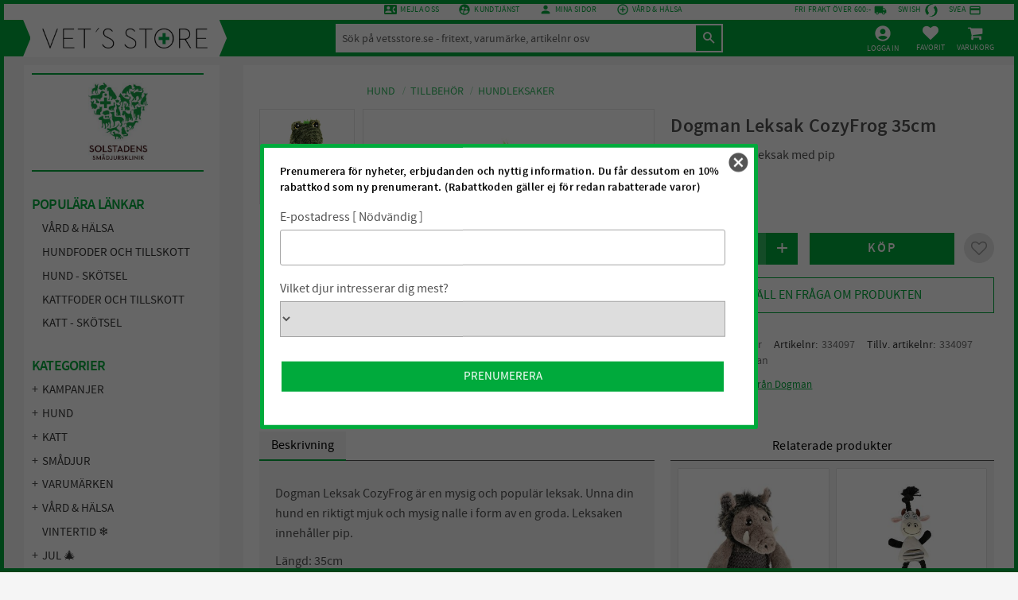

--- FILE ---
content_type: text/html; charset=UTF-8
request_url: https://www.vetsstore.se/product/dogman-leksak-cozyfrog-35cm
body_size: 20050
content:
<!DOCTYPE html>
<html
     id="product-page"    class="no-js customer-accounts-enabled has-favorite-cart pricelist-1 incl-vat product-page product-3781 product-page-with-photoswipe has-sidebar category-151 root-category-40 theme-color-scheme-0 theme-background-pattern-0"
    lang="sv"
    dir="ltr"
    data-country="SE"
    data-currency="SEK"
>

    <head>
        <meta charset="UTF-8" />
        <title>Dogman Leksak CozyFrog</title>
                    <meta name="description" content="Mjuk och mysig leksak med pip, CozyFrog" />
                <meta name="viewport" content="width=device-width, initial-scale=1" />
        
                            <link rel="shortcut icon" href="https://cdn.starwebserver.se/shops/solstadens-smadjursk/files/vets_store_logosymbol.png?_=1537516531" />
        
                                    <link rel="canonical" href="https://www.vetsstore.se/product/dogman-leksak-cozyfrog-35cm" />
        
                        
        
                    <script type="application/ld+json">
                [{"@id":"https:\/\/www.vetsstore.se\/product\/dogman-leksak-cozyfrog-35cm","@context":"http:\/\/schema.org\/","name":"Dogman Leksak CozyFrog 35cm","description":"Mjuk och mysig leksak med pip","image":["https:\/\/cdn.starwebserver.se\/shops\/solstadens-smadjursk\/files\/32771_pim.jpg","https:\/\/cdn.starwebserver.se\/shops\/solstadens-smadjursk\/files\/32783_pim.jpg"],"@type":"Product","sku":"334097","offers":{"@type":"Offer","price":"79","priceCurrency":"SEK","availability":"http:\/\/schema.org\/InStock","url":"https:\/\/www.vetsstore.se\/product\/dogman-leksak-cozyfrog-35cm","itemCondition":"http:\/\/schema.org\/NewCondition"},"gtin":"7312133340971","mpn":"334097","brand":{"@type":"Brand","name":"Dogman"}}]            </script>
                    <script type="application/ld+json">
                [{"@context":"https:\/\/schema.org","@type":"BreadcrumbList","itemListElement":[{"@type":"ListItem","position":1,"name":"Hund","item":"https:\/\/www.vetsstore.se\/category\/hund"},{"@type":"ListItem","position":2,"name":"Tillbeh\u00f6r","item":"https:\/\/www.vetsstore.se\/category\/tillbehor-hund"},{"@type":"ListItem","position":3,"name":"Hundleksaker","item":"https:\/\/www.vetsstore.se\/category\/leksaker-hund"}]},{"@context":"https:\/\/schema.org","@type":"BreadcrumbList","itemListElement":[{"@type":"ListItem","position":1,"name":"Hund","item":"https:\/\/www.vetsstore.se\/category\/hund"},{"@type":"ListItem","position":2,"name":"F\u00f6r valpar","item":"https:\/\/www.vetsstore.se\/category\/valp"},{"@type":"ListItem","position":3,"name":"Valpleksaker","item":"https:\/\/www.vetsstore.se\/category\/valpleksaker"}]},{"@context":"https:\/\/schema.org","@type":"BreadcrumbList","itemListElement":[{"@type":"ListItem","position":1,"name":"Varum\u00e4rken","item":"https:\/\/www.vetsstore.se\/category\/varumarken"},{"@type":"ListItem","position":2,"name":"D \u2013 F","item":"https:\/\/www.vetsstore.se\/category\/d-f"},{"@type":"ListItem","position":3,"name":"Dogman","item":"https:\/\/www.vetsstore.se\/category\/dogman"}]}]            </script>
        
                        
                <link rel="stylesheet" href="https://cdn.starwebserver.se/61990/css/shop/shop.combined.min.css" />
                                                                    <!--<script async src="https://helloretailcdn.com/helloretail.js"></script>-->
<script>
	window.hrq = window.hrq || [];
	hrq.push(['init', {}]);
</script>

<meta name="google-site-verification" content="q8E_iqsWuy_EWpQXxZBPSJ5qn-U28mz0QXPKsY1YXh0" />
<link href="https://fonts.googleapis.com/icon?family=Material+Icons" rel="stylesheet">
<meta name="viewport" content="initial-scale=1, viewport-fit=cover">
<meta name="viewport" content="width=device-width, initial-scale=1, maximum-scale=1">        
                            <link rel="stylesheet" href="https://cdn.starwebserver.se/61990/themes/william/css/theme-plugins.combined.min.css" />
                    <link rel="stylesheet" href="https://cdn.starwebserver.se/61990/themes/william/css/theme.min.css" />
        
                    <link rel="stylesheet" href="https://cdn.starwebserver.se/shops/solstadens-smadjursk/themes/william/css/shop-custom.min.css?_=1741169431" />
        
                <link href="https://fonts.googleapis.com/icon?family=Material+Icons" rel="stylesheet">

                <script>
            var docElement = document.documentElement;
            docElement.className = docElement.className.replace('no-js', 'js');
            eval(decodeURIComponent(Array.prototype.map.call(atob('dmFyIGQ9J3d3dy52ZXRzc3RvcmUuc2UnO3ZhciBlPSd3d3cudmV0c3N0b3JlLnNlJztpZih3aW5kb3cubG9jYXRpb24uaG9zdG5hbWUgIT0gZCAmJiB3aW5kb3cubG9jYXRpb24uaG9zdG5hbWUgIT0gZSl7d2luZG93LmxvY2F0aW9uPSdodHRwOi8vJytkO30='), function(c) {
                    return '%' + ('00' + c.charCodeAt(0).toString(16)).slice(-2)
                }).join('')));        </script>

                                            <meta property="og:site_name" content="Vet&#039;s Store" />
                                                <meta property="og:type" content="product" />
                                                <meta property="og:locale" content="sv_SE" />
                                                <meta property="og:title" content="Dogman Leksak CozyFrog" />
                                                <meta property="og:url" content="https://www.vetsstore.se/product/dogman-leksak-cozyfrog-35cm" />
                                                <meta property="og:description" content="Mjuk och mysig leksak med pip, CozyFrog" />
                                                <meta property="og:image" content="https://cdn.starwebserver.se/shops/solstadens-smadjursk/files/cache/32771_pim_grande.jpg?_=1675759740" />
                            <meta name="sws:no-image-url" content="https://cdn.starwebserver.se/img/no-image.png" />

                    <script>
                !function(f,b,e,v,n,t,s)
                {if(f.fbq)return;n=f.fbq=function(){n.callMethod?
                n.callMethod.apply(n,arguments):n.queue.push(arguments)};
                if(!f._fbq)f._fbq=n;n.push=n;n.loaded=!0;n.version='2.0';
                n.queue=[];t=b.createElement(e);t.async=!0;
                t.src=v;s=b.getElementsByTagName(e)[0];
                s.parentNode.insertBefore(t,s)}(window, document,'script',
                'https://connect.facebook.net/en_US/fbevents.js');
                fbq('init', '268868201690560');
                fbq('track', 'PageView', null, {eventID: '69716ddf11c041.39792132'});
            </script>
            <noscript><img height="1" width="1" style="display:none"
                src="https://www.facebook.com/tr?id=268868201690560&ev=PageView&noscript=1"
            /></noscript>
        
        
                  <!-- Global site tag (gtag.js) - Google Analytics -->
          <script async src="https://www.googletagmanager.com/gtag/js?id=G-TXBZNLF1CB"></script>
          <script>
              window.dataLayer = window.dataLayer || [];
              function gtag(){dataLayer.push(arguments);}
              gtag('js', new Date());

              gtag('config', 'G-TXBZNLF1CB', { 'anonymize_ip': true });
          </script>
        
        <script>
            var ecommerceContainerIdToProducts = {};

                      
                                                gtag('event', 'view_item', {"currency":"SEK","value":79,"items":[{"item_id":"334097","item_name":"Dogman Leksak CozyFrog 35cm","currency":"SEK","price":79,"quantity":1,"item_category":"Hundleksaker","item_category2":"Valpleksaker","item_category3":"Dogman"}]});
                
                                    window.dataLayer = window.dataLayer || [];
                    dataLayer.push({ecommerce: null});
                    dataLayer.push(
                        {event: 'view_item', ecommerce: {"currency":"SEK","value":79,"items":[{"item_id":"334097","item_name":"Dogman Leksak CozyFrog 35cm","currency":"SEK","price":79,"quantity":1,"item_category":"Hundleksaker","item_category2":"Valpleksaker","item_category3":"Dogman"}]}}
                    );
                                                                gtag('event', 'view_item_list', {"item_list_id":"PDPRelatedProducts","item_list_name":"PDP Related products","items":[{"item_id":"334095","item_name":"Dogman Leksak CozyBoar 35cm","item_list_id":"PDPRelatedProducts","item_list_name":"PDP Related products","currency":"SEK","price":79,"quantity":1,"index":1,"item_category":"Hundleksaker","item_category2":"Valpleksaker","item_category3":"Dogman"},{"item_id":"334072","item_name":"Dogman Leksak CoweRep","item_list_id":"PDPRelatedProducts","item_list_name":"PDP Related products","currency":"SEK","price":69,"quantity":1,"index":2,"item_category":"Hundleksaker","item_category2":"Valpleksaker","item_category3":"Dogman"},{"item_id":"334067","item_name":"Dogman Leksak RabbeGum","item_list_id":"PDPRelatedProducts","item_list_name":"PDP Related products","currency":"SEK","price":69,"quantity":1,"index":3,"item_category":"Hundleksaker","item_category2":"Dogman","item_category3":"Valpleksaker"},{"item_id":"334096","item_name":"Dogman Leksak CozyRaccoon 35cm","item_list_id":"PDPRelatedProducts","item_list_name":"PDP Related products","currency":"SEK","price":79,"quantity":1,"index":4,"item_category":"Hundleksaker","item_category2":"Dogman","item_category3":"Valpleksaker"},{"item_id":"325006","item_name":"Dogman Leksak Stretchig, Turkos","item_list_id":"PDPRelatedProducts","item_list_name":"PDP Related products","currency":"SEK","price":59,"quantity":1,"index":5,"item_category":"Dogman","item_category2":"Hundleksaker","item_category3":"Motion"},{"item_id":"634.6494","item_name":"Kong Wubba Ballistic Friends","item_list_id":"PDPRelatedProducts","item_list_name":"PDP Related products","currency":"SEK","price":164,"quantity":1,"index":6,"item_category":"Hundleksaker","item_category2":"Kong"}]});
                
                                    window.dataLayer = window.dataLayer || [];
                    dataLayer.push({ecommerce: null});
                    dataLayer.push(
                        {event: 'view_item_list', ecommerce: {"item_list_id":"PDPRelatedProducts","item_list_name":"PDP Related products","items":[{"item_id":"334095","item_name":"Dogman Leksak CozyBoar 35cm","item_list_id":"PDPRelatedProducts","item_list_name":"PDP Related products","currency":"SEK","price":79,"quantity":1,"index":1,"item_category":"Hundleksaker","item_category2":"Valpleksaker","item_category3":"Dogman"},{"item_id":"334072","item_name":"Dogman Leksak CoweRep","item_list_id":"PDPRelatedProducts","item_list_name":"PDP Related products","currency":"SEK","price":69,"quantity":1,"index":2,"item_category":"Hundleksaker","item_category2":"Valpleksaker","item_category3":"Dogman"},{"item_id":"334067","item_name":"Dogman Leksak RabbeGum","item_list_id":"PDPRelatedProducts","item_list_name":"PDP Related products","currency":"SEK","price":69,"quantity":1,"index":3,"item_category":"Hundleksaker","item_category2":"Dogman","item_category3":"Valpleksaker"},{"item_id":"334096","item_name":"Dogman Leksak CozyRaccoon 35cm","item_list_id":"PDPRelatedProducts","item_list_name":"PDP Related products","currency":"SEK","price":79,"quantity":1,"index":4,"item_category":"Hundleksaker","item_category2":"Dogman","item_category3":"Valpleksaker"},{"item_id":"325006","item_name":"Dogman Leksak Stretchig, Turkos","item_list_id":"PDPRelatedProducts","item_list_name":"PDP Related products","currency":"SEK","price":59,"quantity":1,"index":5,"item_category":"Dogman","item_category2":"Hundleksaker","item_category3":"Motion"},{"item_id":"634.6494","item_name":"Kong Wubba Ballistic Friends","item_list_id":"PDPRelatedProducts","item_list_name":"PDP Related products","currency":"SEK","price":164,"quantity":1,"index":6,"item_category":"Hundleksaker","item_category2":"Kong"}]}}
                    );
                            
            // use Object.assign to cast empty array to object
            ecommerceContainerIdToProducts = Object.assign({}, {"pdp":{"334097":{"item_id":"334097","item_name":"Dogman Leksak CozyFrog 35cm","currency":"SEK","price":79,"quantity":1,"item_category":"Hundleksaker","item_category2":"Valpleksaker","item_category3":"Dogman"}},"PDPRelatedProducts":{"334095":{"item_id":"334095","item_name":"Dogman Leksak CozyBoar 35cm","item_list_id":"PDPRelatedProducts","item_list_name":"PDP Related products","currency":"SEK","price":79,"quantity":1,"index":1,"item_category":"Hundleksaker","item_category2":"Valpleksaker","item_category3":"Dogman"},"334072":{"item_id":"334072","item_name":"Dogman Leksak CoweRep","item_list_id":"PDPRelatedProducts","item_list_name":"PDP Related products","currency":"SEK","price":69,"quantity":1,"index":2,"item_category":"Hundleksaker","item_category2":"Valpleksaker","item_category3":"Dogman"},"334067":{"item_id":"334067","item_name":"Dogman Leksak RabbeGum","item_list_id":"PDPRelatedProducts","item_list_name":"PDP Related products","currency":"SEK","price":69,"quantity":1,"index":3,"item_category":"Hundleksaker","item_category2":"Dogman","item_category3":"Valpleksaker"},"334096":{"item_id":"334096","item_name":"Dogman Leksak CozyRaccoon 35cm","item_list_id":"PDPRelatedProducts","item_list_name":"PDP Related products","currency":"SEK","price":79,"quantity":1,"index":4,"item_category":"Hundleksaker","item_category2":"Dogman","item_category3":"Valpleksaker"},"325006":{"item_id":"325006","item_name":"Dogman Leksak Stretchig, Turkos","item_list_id":"PDPRelatedProducts","item_list_name":"PDP Related products","currency":"SEK","price":59,"quantity":1,"index":5,"item_category":"Dogman","item_category2":"Hundleksaker","item_category3":"Motion"},"634.6494":{"item_id":"634.6494","item_name":"Kong Wubba Ballistic Friends","item_list_id":"PDPRelatedProducts","item_list_name":"PDP Related products","currency":"SEK","price":164,"quantity":1,"index":6,"item_category":"Hundleksaker","item_category2":"Kong"}}});
                </script>

                                    <script>
                    window.dataLayer = window.dataLayer || [];
                    dataLayer.push(
                        {"productId":"334097","currency":"SEK","productPrice":"79"}                    );
                </script>
                        <script>(function(w,d,s,l,i){w[l]=w[l]||[];w[l].push({'gtm.start':
                        new Date().getTime(),event:'gtm.js'});var f=d.getElementsByTagName(s)[0],
                    j=d.createElement(s),dl=l!='dataLayer'?'&l='+l:'';j.async=true;j.src=
                    'https://www.googletagmanager.com/gtm.js?id='+i+dl;f.parentNode.insertBefore(j,f);
                })(window,document,'script','dataLayer','GTM-PCWVQJX');
            </script>
        
                    <script defer src="https://helloretailcdn.com/helloretail.js"></script>
            <script defer src="https://cdn.starwebserver.se/61990/js/shop/hello-retail.min.js" crossorigin="anonymous"></script>
            </head>
    <body>
    
                <noscript><iframe src="https://www.googletagmanager.com/ns.html?id=GTM-PCWVQJX"
                              height="0" width="0" style="display:none;visibility:hidden"></iframe>
            </noscript>
        
        
                                <div id="page-container">

    <header id="site-header" class="site-header">
        <div class="wrapper site-header-wrapper">
            <div class="content site-header-content">

                <div class="header-items">
                    <div class="header-item header-item-1 region header-region header-region-1 has-ace-text-block" data-region="headerTop" ><div class="block ace-text-block block-109 top-info-menu">
    <div class="wrapper wrapper-left">

</div>

<div class="wrapper wrapper-middle">
    <li class="tele"><i class="material-icons">contact_phone</i><a href="mailto:support@vetsstore.se">Mejla oss</a></li>
    <li class="kundtjanst"><i class="material-icons">supervised_user_circle</i><a href="/customer-service">Kundtjänst</a></li>
    <li class="minasidor"><i class="material-icons">person</i><a href="/customer">mina sidor</a></li>
    <li class="infohorna"><i class="material-icons">add_circle_outline</i><a href="/category/vard-och-halsa">Vård & Hälsa</a></li>
</div>

<div class="wrapper wrapper-right">
    <li class="fri-frakt"><p>Fri frakt över 600:-</p><i class="material-icons">local_shipping</i></li>
    <li class="swish"><p>Swish</p><img src=https://cdn.starwebserver.se/shops/solstadens-smadjursk/files/green-flat-swish.svg?_=1702974641" alt="green icon" class="green-small-swish-icon" height="24" width="24"></li>
    
    <li class="payment"><p>SVEA</p><i class="material-icons">credit_card</i></li>
</div>


</div>
</div>
                    <div class="header-item header-item-2">
                        <a href="https://www.vetsstore.se" id="home"><img id="shop-logo" src="https://cdn.starwebserver.se/shops/solstadens-smadjursk/files/vetsstore-logotyp-2020.png?_=1576671813" alt="Vet's Store" width="1252" height="153" /></a>
                        <div class="region header-region header-region-2 has-search-block has-text-block has-cart-block" data-region="headerMiddle" ><div class="block search-block block-186">
    <h3>Sök</h3>
    <div class="content">
        <form action="/search" method="get">
            <div class="field-wrap search-type required">
                <label for="search-field-block-186" class="caption"><span>Sök produkter & kategorier</span></label>
                <div class="control">
                    <input type="search" name="q" id="search-field-block-186" class="autocomplete" value="" placeholder="Sök" data-text-header="Produkter" data-text-link="Visa alla" aria-label="Sök produkter &amp; kategorier" />
                </div>
            </div>
            <button type="submit" aria-label="Sök"><span aria-hidden="true">Sök</span></button>
        </form>
    </div>
</div>    <div class="block text-block block-187 sign-in one-column-text-block one column-content" >
                    <a href="https://www.vetsstore.se/customer">
                <div class="column">
            <p><img src='https://cdn.starwebserver.se/shops/solstadens-smadjursk/files/logga-in-ikon.svg?_=1702974605' srcset='https://cdn.starwebserver.se/shops/solstadens-smadjursk/files/logga-in-ikon.svg?_=1702974605 100w, https://cdn.starwebserver.se/shops/solstadens-smadjursk/files/logga-in-ikon.svg?_=1702974605 300w, https://cdn.starwebserver.se/shops/solstadens-smadjursk/files/logga-in-ikon.svg?_=1702974605 500w, https://cdn.starwebserver.se/shops/solstadens-smadjursk/files/logga-in-ikon.svg?_=1702974605 800w, https://cdn.starwebserver.se/shops/solstadens-smadjursk/files/logga-in-ikon.svg?_=1702974605 1000w, https://cdn.starwebserver.se/shops/solstadens-smadjursk/files/logga-in-ikon.svg?_=1702974605 1500w, https://cdn.starwebserver.se/shops/solstadens-smadjursk/files/logga-in-ikon.svg?_=1702974605 2600w, https://cdn.starwebserver.se/shops/solstadens-smadjursk/files/logga-in-ikon.svg?_=1702974605 4096w' alt=''class='' height='100' width='100'></p>
<p>Logga in</p>
        </div>
                    </a>
            </div>
    <div class="block favorite-cart-block block-24">
        <div class="favorite block open-off-canvas-favorites" role="button" tabindex="0" aria-label="Favoriter">
            <div class="favorite-wrap">
                <span class="favorite-title visually-hidden">Favoriter</span>
                <span class="favorite-item-count quantity">
                    <span class="favorite-items-count-label visually-hidden">Antal favoriter: </span>
                    <span class="number"></span>
                </span>
            </div>
        </div>
                <div class="favorite-cart block open-off-canvas-products">
            <div class="cart-wrap">
                <div class="header favorite-cart-header" href="/checkout" role="button" tabindex="0" aria-label="Kundvagn">
                    <span class="favorite-cart-title visually-hidden">Kundvagn</span>
                    <span class="product-item-count quantity">
                        <span class="cart-items-count-label visually-hidden">Antal produkter: </span>
                        <span class="number"></span>
                    </span>
                    <span class="favorite-cart-icon" aria-hidden="true"></span>
                </div>
            </div>
            <span class="cart-item-total-price quantity hide">
                <span class="number"></span>
            </span>
        </div>
            </div> <!-- /.favorite-cart-block -->
</div>
                    </div>
                    <div class="header-item header-item-3 region header-region header-region-3 " data-region="header" ></div>
                </div>

            </div><!-- .content -->
        </div><!-- .wrapper -->
    </header><!-- #site-header -->

    <div id="content" class="site-content">

        <main id="main-content" aria-label="Huvudinnehåll" >

            <article class="region has-product-block has-related-products-legacy-block" data-region="0" >
    
    <div aria-live="polite" aria-atomic="true" class="visually-hidden favorite-status-announcer"></div>
    <div id="product-page-main-container" class="block product-block block-16">

        <script type="text/x-mustache" id="categoryBreadcrumbPartialTmpl">
            {{#nodes}}
                {{#isOpen}}
                    {{#openPage}}
                        <a href="{{shopUrl}}" class="breadcrumb"><span>{{name}}</span></a>
                    {{/openPage}}
                    {{^openPage}}
                        <span  class="breadcrumb">{{name}}</span>
                    {{/openPage}}
                    {{>categoryBreadcrumbPartial}}
                {{/isOpen}}
                {{^isOpen}}
                    {{#selected}}
                        {{#openPage}}
                            <a href="{{shopUrl}}" class="breadcrumb current-breadcrumb"><span>{{name}}</span></a>
                        {{/openPage}}
                        {{^openPage}}
                            <span class="breadcrumb">{{name}}</span>
                        {{/openPage}}
                    {{/selected}}
                {{/isOpen}}
            {{/nodes}}
        </script>

        <div class="breadcrumbs">
                                                    <a href="/category/hund" class="breadcrumb"><span>Hund</span></a>
                                                                <a href="/category/tillbehor-hund" class="breadcrumb"><span>Tillbehör</span></a>
                                                                                        <a href="/category/leksaker-hund" class="breadcrumb current-breadcrumb"><span>Hundleksaker</span></a>
                                                                                                                                                            </div>

    <script type="text/x-mustache" id="rootCategoriesBreadcrumbTmpl">
            {{#showBreadcrumbs}}
                {{#categories}}
                    {{>categoryBreadcrumbPartial}}
                {{/categories}}
            {{/showBreadcrumbs}}
        </script>

    <header class="product-header">
        <h1 class="product-name">Dogman Leksak CozyFrog 35cm</h1>
        <div class="short description product-short-description"><p>Mjuk och mysig leksak med pip</p></div>
    </header>

    <div class="dynamic-product-info has-volume-pricing">
                    <div class="product-media stock-status-2"
                data-stock-status-title="I lager"
            >
                <figure>
                    <div class="figure-content">
                            <a class="featured img-wrap product-media-item" href="https://cdn.starwebserver.se/shops/solstadens-smadjursk/files/cache/32771_pim_grande.jpg?_=1675759740" target="_blank" rel="noopener">
                            
                                <img src="https://cdn.starwebserver.se/shops/solstadens-smadjursk/files/cache/32771_pim_grande.jpg?_=1675759740" width="800" height="800" id="media-0" data-large-size="https://cdn.starwebserver.se/shops/solstadens-smadjursk/files/cache/32771_pim_grande.jpg?_=1675759740" data-large-size-width="800" data-large-size-height="800"  alt="Dogman CozyFrog är en plyschleksak med pipljud" />
                                
                            </a>

                            <a href="https://cdn.starwebserver.se/shops/solstadens-smadjursk/files/cache/32783_pim_grande.jpg?_=1675759741" class="img-wrap product-media-item" target="_blank" rel="noopener">
                                <img src="https://cdn.starwebserver.se/shops/solstadens-smadjursk/files/cache/32783_pim_grande.jpg?_=1675759741" height="800" width="800" id="media-1" data-large-size="https://cdn.starwebserver.se/shops/solstadens-smadjursk/files/cache/32783_pim_grande.jpg?_=1675759741" data-large-size-width="800" data-large-size-height="800" alt="Dogman CozyFrog är en plyschleksak med pipljud" />
                            </a>
                    </div>
                </figure>


            </div><!-- /.product-media -->


            <aside class="product-offer buyable" role="region" aria-label="Produkterbjudande">

                    <div class="product-price">
                            <span class="price"><span class="amount">79</span><span class="currency"> kr</span></span>
                            <span class="unit">/ <abbr title="Styck">st</abbr></span>
                    </div>


                
                <form class="add-to-cart-form product-list-container" novalidate data-ga-ecommerce-list-id="pdp">
                                                                                    <input type="hidden" name="sku" value="334097" />
                    
                    <div class="add-to-cart-wrap has-unit">
                                <div class="field-wrap number-type quantity-field">
                                    <label for="quantity-field" class="caption"><span>Antal</span></label>
                                    <div class="control">
                                        <input name="quantity" type="number" id="quantity-field" value="1" min="1" max="1000000" step="1" class="number" />
                                                                                                                            <label for="quantity-field" class="unit"><abbr title="Styck">st</abbr></label>
                                                                            </div>
                                </div>

                                <button type="submit" class="product-add-to-cart-action"><span>Köp</span></button>
                                                    <div class="toggle-favorite-action" data-sku="334097" data-bundle-config="" role="button" tabindex="0">
                                <span class="favorite ">
                                        <span class="favorite-title visually-hidden">Lägg till i favoriter</span>
                                </span>
                            </div>
                                            </div><!-- /.add-to-cart-wrap -->

                    <div class="product-status" hidden aria-hidden="true">
                        <p class="status-message" data-message="Nu finns produkten i &lt;a href=&quot;/checkout&quot;&gt;kundvagnen&lt;/a&gt;."></p>
                        <p class="view-cart">
                            <a class="product-status-checkout-link" href="/checkout">
                                <b>Till kassan</b>
                                <span class="cart-item-count">1</span>
                            </a>
                        </p>
                    </div>


                                                        </form>

                                <dl class="product-details">
                        <dt class="product-stock-status product-stock-status product-stock-status-2">Lagerstatus</dt>
                        <dd class="product-stock-status product-stock-status-2"><span>I lager</span></dd>
                    <dt class="product-sku">Artikelnr</dt><dd class="product-sku">334097</dd>
                        <dt class="product-mpn">Tillv. artikelnr</dt><dd class="product-mpn">334097</dd>
                                            
                                        
                                                                                                            
                                            <dt class="product-manufacturer">Tillverkare</dt>
                        <dd class="product-manufacturer">
                                                            <a href="https://www.dogman.com/se/" rel="external" target="_blank" rel="noopener">Dogman</a>
                                                    </dd>
                    
                                    </dl><!-- /product-details -->


                

                                                    <p class="manufacturer-related-products">
                        <a href="/search?m=Dogman">Visa alla produkter från Dogman</a>
                    </p><!-- /.manufacturer-related-products -->
                
                                    <div class="product-rating">
                                                    <a href="#product-reviews" title="Betyg: 0 av 5 stjärnor. Baserat på 0 betyg">
                                                                <span class="count">0</span>
                                <span class="info review-count-0">0 Betyg</span>
                                <span class="add-new">Ge ett omdöme!</span>
                            </a>
                                            </div>
                
                                                            </aside><!-- /.product-offer -->

                            <script>
                    fbq('track', 'ViewContent', {
                        content_ids: ['334097'],
                        content_type: 'product',
                        content_name: 'Dogman Leksak CozyFrog 35cm',
                        currency: 'SEK',
                        value: '79',
                    }, {eventID: '69716ddf0dc679.26820675'});
                </script>
            
            
                    </div> <!-- /.dynamic-product-info -->

        <script type="text/x-mustache" id="dynamicProductInfoTmpl">
            <div class="product-media{{^hidePrice}}{{#stockStatusId}} stock-status-{{stockStatusId}}{{/stockStatusId}}{{#savePercentOnDiscountedPrice}} save-percent{{/savePercentOnDiscountedPrice}}{{/hidePrice}}{{#hasLabels}} has-product-label{{/hasLabels}}"{{^hidePrice}}{{#savePercentOnDiscountedPrice}}
                data-save-percent-title="Kampanj!"{{/savePercentOnDiscountedPrice}}{{/hidePrice}}
                {{#stockStatusText}}data-stock-status-title="{{stockStatusText}}"{{/stockStatusText}}
            >
                <figure{{#featuredImage.default}} class="no-image"{{/featuredImage.default}}>
                    {{#campaign}}
                        <div
                            class="campaign-label campaign-label-product-page"
                            style="background-color: #{{campaign.label.color}}; color: {{campaign.label.textColor}}">
                            {{campaign.label.text}}
                        </div>
                    {{/campaign}}
                    <div class="figure-content">
                        {{#featuredImage}}
                            {{#largeUrl}}<a class="featured img-wrap product-media-item" href="{{largeUrl}}" target="_blank" rel="noopener">{{/largeUrl}}
                            {{#featuredImage.default}}<div class="img-wrap">{{/featuredImage.default}}
                                <img src="{{url}}" width="{{width}}" height="{{height}}" id="media-0" {{#largeUrl}}data-large-size="{{largeUrl}}" data-large-size-width="{{largeWidth}}" data-large-size-height="{{largeHeight}}"{{/largeUrl}} {{#disableAutoZoom}}data-cloudzoom="disableZoom: true" {{/disableAutoZoom}} alt="{{alt}}" />
                                {{#featuredImage.default}}</div>{{/featuredImage.default}}
                            {{#largeUrl}}</a>{{/largeUrl}}
                        {{/featuredImage}}

                        {{#secondaryImages}}
                            <a href="{{largeUrl}}" class="img-wrap product-media-item" target="_blank" rel="noopener">
                                <img src="{{url}}" height="{{height}}" width="{{width}}" id="media-{{index}}" data-large-size="{{largeUrl}}" data-large-size-width="{{largeWidth}}" data-large-size-height="{{largeHeight}}" alt="{{alt}}" />
                            </a>
                        {{/secondaryImages}}
                    </div>
                </figure>

                {{^hidePrice}}
                    {{#savePercentOnDiscountedPrice}}
                        <div class="save-percent save-percent-info">
                            <span class="label">Spara</span>
                            <span class="percentage"><span class="value">{{savePercentOnDiscountedPrice}}</span> <span class="unit">%</span></span>
                        </div>
                    {{/savePercentOnDiscountedPrice}}
                {{/hidePrice}}

                {{#labels}}
                    <div class="product-label product-label-{{index}} product-label-id-{{labelId}} {{classes}}"  title="{{name}}" ><span>{{name}}</span></div>
                {{/labels}}
            </div><!-- /.product-media -->


            <aside class="product-offer{{#watchableForCustomer}} watchable{{/watchableForCustomer}}{{#buyable}} buyable{{/buyable}}{{^buyable}}{{^watchableForCustomer}} non-watchable-non-buyable{{/watchableForCustomer}}{{/buyable}}" role="region" aria-label="Produkterbjudande">
                {{#campaign}}
                    <div class="campaign-description-container campaign-label-corner-container">
                        <span
                            class="campaign-label-corner"
                            style="border-top-color: #{{campaign.label.color}};"
                        >
                        </span>
                        <span class="campaign-description-text">
                            {{campaign.description}}
                        </span>
                    </div>
                {{/campaign}}

                                {{^hidePrice}}
                    <div class="product-price">
                                                {{^originalPrice}}
                            {{{sellingPriceHtml}}}
                            <span class="unit">/ <abbr title="Styck">st</abbr></span>
                        {{/originalPrice}}
                        {{#originalPrice}}
                            <div class="selling-price" tabindex="0" role="text">
                                <span class="visually-hidden">Nedsatt pris: </span>
                                {{{sellingPriceHtml}}}
                                <span class="unit">/ <abbr title="Styck">st</abbr></span>
                            </div>
                            <div class="original-price" tabindex="0" role="text">
                                <span class="visually-hidden">Ordinarie pris: </span>
                                {{{originalPriceHtml}}}
                                <span class="unit">/ <abbr title="Styck">st</abbr></span>
                            </div>
                        {{/originalPrice}}
                    </div>
                    {{#historyCheapestPrice}}
                        <div class="price-history">
                            <span class="price-history-text">Lägsta pris senaste 30 dagar:</span>
                            <span class="price-history-value">{{{historyCheapestPrice}}}</span>
                        </div>
                    {{/historyCheapestPrice}}

                                        {{#volumePricing}}
                        {{#hasValidVolumePricesForCustomer}}
                            <div class="volume-pricing has-visible-volume-pricing-content">
                                <div class="volume-pricing-header">
                                    <span class="volume-pricing-header-title">{{{headerTitle}}}</span>
                                    <span class="toggle-volume-pricing-content"></span>
                                </div>
                                <div class="volume-pricing-content">
                                    {{#rows}}
                                        <div class="volume-pricing-row">
                                            <span class="volume">
                                                <span class="amount">{{volumeAmount}}</span>
                                                {{#unit}}<span class="unit"><abbr title="{{name}}">{{symbol}}</abbr></span>{{/unit}}
                                            </span>
                                            {{{volumePriceHtml}}}
                                            {{#unit}}<span class="divider">/</span><span class="unit"><abbr title="{{name}}">{{symbol}}</abbr></span>{{/unit}}
                                            {{#percentAmount}}
                                                <span class="percent">
                                                    <span class="amount">{{percentAmount}}</span><span class="unit">%</span>
                                                </span>
                                            {{/percentAmount}}
                                        </div>
                                    {{/rows}}
                                </div>
                            </div>
                        {{/hasValidVolumePricesForCustomer}}
                    {{/volumePricing}}
                {{/hidePrice}}

                
                <form class="add-to-cart-form product-list-container" novalidate data-ga-ecommerce-list-id="pdp">
                                                                                    <input type="hidden" name="sku" value="{{sku}}" />
                                                                        {{#isBundle}}
                            <div class="bundled-products">
                                {{#bundledProducts}}
                                    <div class="bundled-product" data-bundled-product-id="{{bundledProductId}}">
                                        <div class="bundled-product-image">
                                            {{#image}}
                                                {{#largeUrl}}
                                                    <a class="featured img-wrap product-media-item" href="{{largeUrl}}" target="_blank" rel="noopener">
                                                {{/largeUrl}}
                                                {{#default}}
                                                    <div class="img-wrap">
                                                {{/default}}
                                                <img src="{{url}}" width="{{width}}" height="{{height}}" id="media-bundled-{{bundledProductId}}-0" {{#largeUrl}}data-large-size="{{largeUrl}}" data-large-size-width="{{largeWidth}}" data-large-size-height="{{largeHeight}}"{{/largeUrl}} {{#disableAutoZoom}}data-cloudzoom="disableZoom: true" {{/disableAutoZoom}} alt="{{alt}}" />
                                                {{#default}}
                                                    </div>
                                                {{/default}}
                                                {{#largeUrl}}
                                                    </a>
                                                {{/largeUrl}}
                                            {{/image}}
                                        </div><!-- /.bundled-product-image -->
                                        <div class="bundled-product-options">
                                            <p class="bundled-product-title">
                                                {{^isHidden}}<a href="{{url}}">{{/isHidden}}
                                                    {{#hasVariants}}{{name}}{{/hasVariants}}
                                                    {{^hasVariants}}{{nameWithConcatAttributeValues}}{{/hasVariants}}
                                                {{^isHidden}}</a>{{/isHidden}}
                                            </p>
                                            <div class="bundled-product-fields" {{#hasVariants}}data-current-sku="{{sku}}"{{/hasVariants}}>
                                                {{#hasVariants}}
                                                    <input type="hidden" name="bundledProducts[{{bundledProductId}}][productId]" value="{{bundledProductId}}" />
                                                    {{#attributes}}
                                                        <div class="bundled-product-field field-wrap select-type attributes-{{id}} has-field-content">
                                                            <label for="attributes-{{id}}-select" class="caption"><span>{{name}}</span></label>
                                                            <div class="control">
                                                                <select name="bundledProducts[{{bundledProductId}}][attributes][{{id}}]" id="attributes-{{id}}-select" class="bundled-product-attribute-value-select{{#invalidSelection}} invalid-selection{{/invalidSelection}}" data-attribute-id="{{id}}">
                                                                    {{#values}}
                                                                    <option value="{{id}}"{{#selected}} selected{{/selected}}{{^active}} disabled{{/active}}>{{name}}{{^active}} (Ej tillgänglig){{/active}}</option>
                                                                    {{/values}}
                                                                </select>
                                                                {{#showInvalidSelectionMessage}}
                                                                <label class="error" for="attributes-{{id}}-select">Varianten är inte tillgänglig, prova ett annat alternativ.</label>
                                                                {{/showInvalidSelectionMessage}}
                                                            </div>
                                                        </div>
                                                    {{/attributes}}
                                                {{/hasVariants}}
                                                <div class="bundled-product-field">
                                                    <div class="bundled-product-field-fixed-quantity">{{quantity}} {{unitSymbol}}</div>
                                                </div>

                                                                                                    <div class="order-data">
                                                        {{#orderDataFieldTemplateData}}
                                                            <div class="field-wrap text-type">
                                                                <label for="bundled-order-data-{{bundledProductId}}-{{orderDataFieldId}}-field" class="caption">
                                                                <span>
                                                                    {{orderDataFieldName}}
                                                                </span>
                                                                    {{#isRequired}} <abbr class="required-asterisk" title="Obligatorisk">*</abbr>{{/isRequired}}
                                                                </label>
                                                                <div class="control">
                                                                    <input
                                                                            type="text"
                                                                            name="bundledOrderData[{{bundledProductId}}][{{orderDataFieldId}}]"
                                                                            id="bundled-order-data-{{bundledProductId}}-{{orderDataFieldId}}-field"
                                                                            placeholder="{{orderDataFieldName}}"
                                                                            maxlength="255"
                                                                            {{#isRequired}} required{{/isRequired}}
                                                                    />
                                                                </div>
                                                            </div>
                                                        {{/orderDataFieldTemplateData}}
                                                    </div>
                                                                                            </div><!-- /.bundled-product-fields -->
                                        </div><!-- /.bundled-product-options -->
                                    </div><!-- /.bundled-product -->
                                {{/bundledProducts}}
                            </div><!-- /.bundled-products -->
                        {{/isBundle}}
                    
                    <div class="add-to-cart-wrap has-unit">
                        {{^hidePrice}}
                            {{#buyable}}
                                <div class="field-wrap number-type quantity-field">
                                    <label for="quantity-field" class="caption"><span>Antal</span></label>
                                    <div class="control">
                                        <input name="quantity" type="number" id="quantity-field" value="1" min="1" max="1000000" step="1" class="number" />
                                                                                                                            <label for="quantity-field" class="unit"><abbr title="Styck">st</abbr></label>
                                                                            </div>
                                </div>

                                <button type="submit" class="product-add-to-cart-action"{{#invalidVariant}} disabled{{/invalidVariant}}><span>Köp</span></button>
                            {{/buyable}}
                        {{/hidePrice}}
                        {{#hidePrice}}
                            <p><a class="button" href="/customer?redirect=%2Fproduct%2Fdogman-leksak-cozyfrog-35cm" rel="nofollow"><span>Logga in för priser</span></a></p>
                        {{/hidePrice}}
                                                    <div class="toggle-favorite-action" data-sku="{{sku}}" data-bundle-config="{{bundleWatchConfig}}" role="button" tabindex="0">
                                <span class="favorite {{#isFavorite}}favorite-active{{/isFavorite}}">
                                    {{#isFavorite}}
                                        <span class="favorite-title visually-hidden">Ta bort från favoriter</span>
                                    {{/isFavorite}}
                                    {{^isFavorite}}
                                        <span class="favorite-title visually-hidden">Lägg till i favoriter</span>
                                    {{/isFavorite}}
                                </span>
                            </div>
                                            </div><!-- /.add-to-cart-wrap -->

                    <div class="product-status" hidden aria-hidden="true">
                        <p class="status-message" data-message="Nu finns produkten i &lt;a href=&quot;/checkout&quot;&gt;kundvagnen&lt;/a&gt;."></p>
                        <p class="view-cart">
                            <a class="product-status-checkout-link" href="/checkout">
                                <b>Till kassan</b>
                                <span class="cart-item-count">1</span>
                            </a>
                        </p>
                    </div>

                                        {{#customerCanShop}}
                        {{#watchable}}
                            {{#isWatching}}
                                <button type="button" disabled>Bevakar</button>
                            {{/isWatching}}
                            {{^isWatching}}
                                <button
                                    type="button"
                                    data-variant-id="{{variantId}}"
                                    data-variant-name="{{variantName}}"
                                    data-bundle-watch-config="{{bundleWatchConfig}}"
                                    data-permalink="dogman-leksak-cozyfrog-35cm"
                                    data-name="Dogman Leksak CozyFrog 35cm"
                                    data-email=""
                                    data-text-signed-up="Bevakad"
                                    class="in-stock-notify"
                                    >Bevaka</button>
                            {{/isWatching}}
                        {{/watchable}}
                    {{/customerCanShop}}

                                                        </form>

                                <dl class="product-details">
                    {{#stockStatusValue}}
                        <dt class="product-stock-status {{stockStatusCssClass}}">{{stockStatusLabel}}</dt>
                        <dd class="{{stockStatusCssClass}}"><span>{{stockStatusValue}}</span></dd>
                    {{/stockStatusValue}}
                    <dt class="product-sku">Artikelnr</dt><dd class="product-sku">{{sku}}</dd>
                    {{#mpn}}
                        <dt class="product-mpn">Tillv. artikelnr</dt><dd class="product-mpn">{{mpn}}</dd>
                    {{/mpn}}
                                            {{#hasWeight}}<dt class="product-weight">Vikt</dt><dd class="product-weight">{{weight}} kg</dd>{{/hasWeight}}
                                        
                                                                                                            
                                            <dt class="product-manufacturer">Tillverkare</dt>
                        <dd class="product-manufacturer">
                                                            <a href="https://www.dogman.com/se/" rel="external" target="_blank" rel="noopener">Dogman</a>
                                                    </dd>
                    
                                    </dl><!-- /product-details -->

                {{#hasAdditionalStockLocations}}
                <div class="product-stock-locations-wrap">
                    <h4>Lagerställen</h4>
                    <div class="product-stock-locations">
                        {{#additionalStockLocations}}
                        <div class="product-stock-location{{#stockStatusId}} status-id-{{stockStatusId}}{{/stockStatusId}}{{#stockStatusIdCode}} status-id-code-{{stockStatusIdCode}}{{/stockStatusIdCode}}{{#isEcommerceStockLocation}} ecommerce-stock-location{{/isEcommerceStockLocation}}">
                            <span class="product-stock-location-name">{{stockLocationName}}</span>
                            <span class="product-stock-location-status{{#stockStatusId}} product-stock-location-status-{{stockStatusId}}{{/stockStatusId}}">
                                <span class="product-stock-location-status-text">{{stockStatusText}}</span>
                            </span>
                        </div>
                        {{/additionalStockLocations}}
                    </div>
                    {{#includeStockLocationsExpandButton}}
                        <a href="#" class="expand-product-stock-locations-button">
                          <span class="more">Visa alla lagerställen</span>
                          <span class="less">Visa färre lagerställen</span>
                        </a>
                    {{/includeStockLocationsExpandButton}}
                </div>
                {{/hasAdditionalStockLocations}}

                                                    {{#documents}}
                        <h4></h4>
                        <ul class="product-documents">
                            {{#document}}
                                <li class="file-type file-type-{{extension}}">
                                    <a href="{{originalUrl}}" target="_blank" rel="noopener" data-file-type="{{extension}}">
                                        <span class="file-ext">{{extension}}</span>
                                        <span class="file-title">
                                            {{title}}{{^title}}{{name}}{{/title}}
                                        </span>
                                        <span class="file-size">{{formattedSize}}</span>
                                    </a>
                                </li>
                            {{/document}}
                        </ul>
                    {{/documents}}
                

                                                    <p class="manufacturer-related-products">
                        <a href="/search?m=Dogman">Visa alla produkter från Dogman</a>
                    </p><!-- /.manufacturer-related-products -->
                
                                    <div class="product-rating">
                                                    <a href="#product-reviews" title="Betyg: 0 av 5 stjärnor. Baserat på 0 betyg">
                                                                <span class="count">0</span>
                                <span class="info review-count-0">0 Betyg</span>
                                <span class="add-new">Ge ett omdöme!</span>
                            </a>
                                            </div>
                
                                                            </aside><!-- /.product-offer -->

                            <script>
                    fbq('track', 'ViewContent', {
                        content_ids: ['334097'],
                        content_type: 'product',
                        content_name: 'Dogman Leksak CozyFrog 35cm',
                        currency: 'SEK',
                        value: '79',
                    }, {eventID: '69716ddf0dc679.26820675'});
                </script>
            
            
            </script>

       
    <div id="in-stock-notify-wrap" class="hide">
        <div class="in-stock-notify-modal">
            <h3 id="modal-title" role="heading" aria-level="2"></h3>
            <p class="in-stock-notify-info">Lägg till en bevakning så meddelar vi dig så snart varan är i lager igen.</p>
            <p class="in-stock-notify-message hide" aria-live="polite" role="status">
                <b>Produkten är nu bevakad</b><br />
                Vi meddelar dig så snart varan är i lager igen.            </p>
            <div class="field-wrap email-type">
                <label for="in-stock-notify-email-field" class="caption"><span>E-postadress</span></label>
                <div class="control">
                    <input
                            type="email"
                            name="email"
                            value=""
                            id="in-stock-notify-email-field"
                            placeholder="E-postadress"
                    >
                </div>
            </div>
            <button type="button" title="Lägg till bevakning" class="add-to-in-stock-notify-button">Lägg till bevakning</button>
                            <p class="user-info-legal-notice">Dina personuppgifter behandlas i enlighet med vår <a href="/page/integritetspolicy">integritetspolicy</a>.</p>
                    </div>
    </div>

    <section class="product-overview" role="region">

        <header class="product-overview-header">
            <h2 class="product-name">Dogman Leksak CozyFrog 35cm</h2>
            <div class="short description product-short-description">
                Mjuk och mysig leksak med pip            </div>
        </header>

        <div class="long description product-long-description">
            <p>Dogman Leksak CozyFrog är en mysig och populär leksak. Unna din hund en riktigt mjuk och mysig nalle i form av en groda. Leksaken innehåller pip.</p>
<p>Längd: 35cm
</p>        </div>

                        
                    <div id="product-reviews">
        <a name="review"></a>
                <h3>Omdömen</h3>
        <h4
            class="product-rating review-count-0"
            title="Betyg: 0 av 5 stjärnor. Baserat på 0 betyg">
            <span class="title">Produktens betyg</span>
                        <span class="info">
                Baserat på 0 betyg.            </span>
        </h4>
                <div class="review-ratings">
            <div class="add-review-comment">
                <input type="hidden" name="currentProductId" value="3781" />
                <form novalidate>
                                    <div class="rating-selector field-wrap radio-type">
                        <div class="caption"><span>Klicka på en stjärna för att sätta ditt betyg</span></div>
                        <div class="control">
                            <span class="option">
                                <input type="radio" name="ratingScore" id="product-rating-1-radio" value="1" data-rating-score-name="Inte alls bra" />
                                <label for="product-rating-1-radio">1 stjärna</label>
                            </span>
                            <span class="option">
                                <input type="radio" name="ratingScore" id="product-rating-2-radio" value="2" data-rating-score-name="Knappt godkänd"  />
                                <label for="product-rating-2-radio">2 stjärnor</label>
                            </span>
                            <span class="option">
                                <input type="radio" name="ratingScore" id="product-rating-3-radio" value="3" data-rating-score-name="Godkänd"  />
                                <label for="product-rating-3-radio">3 stjärnor</label>
                            </span>
                            <span class="option">
                                <input type="radio" name="ratingScore" id="product-rating-4-radio" value="4" data-rating-score-name="Mycket bra"  />
                                <label for="product-rating-4-radio">4 stjärnor</label>
                            </span>
                            <span class="option">
                                <input type="radio" name="ratingScore" id="product-rating-5-radio" value="5" data-rating-score-name="Perfekt"  />
                                <label for="product-rating-5-radio">5 stjärnor</label>
                            </span>
                        </div>
                        <div class="rating-score-name"></div>
                    </div>

                    <div class="review-author">
                            Du                        
                    </div>

                    <div class="field-wrap textarea-type required">
                        <label for="customer-review-field" class="caption"><span>Klicka på en stjärna för att sätta ditt betyg</span></label>
                        <div class="control">
                            <textarea
                                name="comment"
                                id="customer-review-field"
                                placeholder="Du behöver vara inloggad för att ge ett omdöme."
                                required aria-required="true"></textarea>
                        </div>
                    </div>

                    <div class="review-button-actions">
                        
                    </div>
                    <div id="login-status-login" class="hide">Hämtar din Facebook profil.</div>
                    <div id="login-status-failed" class="hide"></div>
                                </form>
            </div>
        </div>
        <ul id="review-list" class="review-ratings">
                                <li class="no-reviews"><p>Bli den första att lämna ett omdöme.</p></li>

                    </ul>

            </div>
    <script type="text/x-mustache" id="reviewsAuthenticated">
                    <div class="rating-selector field-wrap radio-type">
                        <div class="caption"><span>Klicka på en stjärna för att sätta ditt betyg</span></div>
                        <div class="control">
                            <span class="option">
                                <input type="radio" name="ratingScore" id="product-rating-1-radio" value="1" data-rating-score-name="Inte alls bra" />
                                <label for="product-rating-1-radio">1 stjärna</label>
                            </span>
                            <span class="option">
                                <input type="radio" name="ratingScore" id="product-rating-2-radio" value="2" data-rating-score-name="Knappt godkänd"  />
                                <label for="product-rating-2-radio">2 stjärnor</label>
                            </span>
                            <span class="option">
                                <input type="radio" name="ratingScore" id="product-rating-3-radio" value="3" data-rating-score-name="Godkänd"  />
                                <label for="product-rating-3-radio">3 stjärnor</label>
                            </span>
                            <span class="option">
                                <input type="radio" name="ratingScore" id="product-rating-4-radio" value="4" data-rating-score-name="Mycket bra"  />
                                <label for="product-rating-4-radio">4 stjärnor</label>
                            </span>
                            <span class="option">
                                <input type="radio" name="ratingScore" id="product-rating-5-radio" value="5" data-rating-score-name="Perfekt"  />
                                <label for="product-rating-5-radio">5 stjärnor</label>
                            </span>
                        </div>
                        <div class="rating-score-name"></div>
                    </div>

                    <div class="review-author">
                        {{#authenticated}}
                            {{name}}
                        {{/authenticated}}
                        {{^authenticated}}
                            Du                        {{/authenticated}}
                    </div>

                    <div class="field-wrap textarea-type required">
                        <label for="customer-review-field" class="caption"><span>Klicka på en stjärna för att sätta ditt betyg</span></label>
                        <div class="control">
                            <textarea
                                name="comment"
                                id="customer-review-field"
                                placeholder="{{#authenticated}}Skriv en kommentar till ditt betyg{{/authenticated}}{{^authenticated}}Du behöver vara inloggad för att ge ett omdöme.{{/authenticated}}"
                                required aria-required="true"></textarea>
                        </div>
                    </div>

                    <div class="review-button-actions">
                        {{#authenticated}}<button type="submit" data-success-text="Tack! Ditt omdöme är under granskning.">Lämna kommentar</button>{{/authenticated}}
                    </div>
                    <div id="login-status-login" class="hide">Hämtar din Facebook profil.</div>
                    <div id="login-status-failed" class="hide"></div>
                </script>
    <script type="text/x-mustache" id="reviewsTmpl">
                {{^rows}}
                    <li class="no-reviews"><p>Bli den första att lämna ett omdöme.</p></li>
                {{/rows}}

                {{#rows}}
                    <li class="review-rating {{^approved}}not-apporved{{/approved}}">
                        <div class="rating rating-{{ratingScore}}" title="Betyg: {{ratingScore}} av 5 stjärnor.">
                            <span class="rating-value">
                                Betyg: {{ratingScore}} av 5 stjärnor                            </span>
                        </div>
                        <div class="rating-score-name">{{ratingScoreName}}</div>
                        <div class="review">
                            <div class="review-author">
                                <span>{{customerName}}</span>
                                {{^approved}}<span class="pending-review">Under granskning</span>{{/approved}}
                            </div>
                            <div class="review-content">
                                {{comment}}
                            </div>
                        </div>
                    </li>
                {{/rows}}
            </script>

                            <div class="related-products-wrap ">

                
                        <h3>Relaterade produkter</h3>
                        <ul
                            class="related-products product-list-container gallery related-products-gallery gallery-layout-3"
                            data-ga-ecommerce-list-id="PDPRelatedProducts">
                                
<li
    class="gallery-item gallery-item-stock-status-2 has-favorite-option"
    
>
    <a
        href="/product/dogman-leksak-cozyboar"
        class="gallery-info-link product-info"
        title="Dogman Leksak CozyBoar 35cm - Mjuk och mysig leksak med pip"
        data-sku="334095"
        data-id="3717"
    >

            <figure>
                <div class="figure-content">
                    <div class="img-wrap">
                        <img
                                                            src="https://cdn.starwebserver.se/shops/solstadens-smadjursk/files/cache/32773__tiny.jpg?_=1670409962"
                                srcset="https://cdn.starwebserver.se/shops/solstadens-smadjursk/files/cache/32773__micro.jpg?_=1670409962 100w, https://cdn.starwebserver.se/shops/solstadens-smadjursk/files/cache/32773__tiny.jpg?_=1670409962 300w"
                                        data-sizes="(max-width: 501px) 50vw, (max-width: 850px) calc(100vw / 3), (max-width: 1201px) 25vw, (max-width: 1601px) 20vw, (min-width: 1601px) calc(100vw / 6)"
                                                        width="300" height="300" title="" alt="Dogman CozyBoar, hundleksak med pipljud"
                            data-ratio="1"
                            data-view-format="square"
                        />
                    </div>
                </div>
            </figure>

        <div class="details">

            <div class="description gallery-item-description">
                <h3>Dogman Leksak CozyBoar 35cm</h3>
                <p class="short-description">Mjuk och mysig leksak med pip</p>
                <p class="product-sku" title="Artikelnr">334095</p>
            </div>

                <div class="product-price">
                        <span class="price"><span class="amount">79</span><span class="currency"> kr</span></span>
                        <span class="unit">/ <abbr title="Styck">st</abbr></span>
                </div>
        </div><!-- /.details -->


    </a>
            <div class="icon-container">
            <div class="toggle-favorite-action" data-sku="334095" data-bundle-config="" role="button" tabindex="0">
                <span class="favorite ">
                        <span class="favorite-title visually-hidden">Lägg till i favoriter</span>
                </span>
            </div>
        </div>
    
    <div class="product-offer">
            <dl class="product-details">
                <dt class="stock-status-label">Lagerstatus</dt><dd class="stock-status">I lager</dd>
            </dl>
                            <a href="/product/dogman-leksak-cozyboar" class="button info" aria-hidden="true" tabindex="-1"><span>Info</span></a>
            </div><!-- /.product-offer -->
</li>
                                
<li
    class="gallery-item gallery-item-stock-status-2 has-favorite-option"
    
>
    <a
        href="/product/dogman-leksak-cowerep"
        class="gallery-info-link product-info"
        title="Dogman Leksak CoweRep - Hundleksak med rep och pip"
        data-sku="334072"
        data-id="3423"
    >

            <figure>
                <div class="figure-content">
                    <div class="img-wrap">
                        <img
                                                            src="https://cdn.starwebserver.se/shops/solstadens-smadjursk/files/cache/32002_tiny.jpg?_=1643122405"
                                srcset="https://cdn.starwebserver.se/shops/solstadens-smadjursk/files/cache/32002_micro.jpg?_=1643122405 100w, https://cdn.starwebserver.se/shops/solstadens-smadjursk/files/cache/32002_tiny.jpg?_=1643122405 300w"
                                        data-sizes="(max-width: 501px) 50vw, (max-width: 850px) calc(100vw / 3), (max-width: 1201px) 25vw, (max-width: 1601px) 20vw, (min-width: 1601px) calc(100vw / 6)"
                                                        width="300" height="300" title="" alt="hundleksak ko med rep och pip"
                            data-ratio="1"
                            data-view-format="square"
                        />
                    </div>
                </div>
            </figure>

        <div class="details">

            <div class="description gallery-item-description">
                <h3>Dogman Leksak CoweRep</h3>
                <p class="short-description">Hundleksak med rep och pip</p>
                <p class="product-sku" title="Artikelnr">334072</p>
            </div>

                <div class="product-price">
                        <span class="price"><span class="amount">69</span><span class="currency"> kr</span></span>
                        <span class="unit">/ <abbr title="Styck">st</abbr></span>
                </div>
        </div><!-- /.details -->


    </a>
            <div class="icon-container">
            <div class="toggle-favorite-action" data-sku="334072" data-bundle-config="" role="button" tabindex="0">
                <span class="favorite ">
                        <span class="favorite-title visually-hidden">Lägg till i favoriter</span>
                </span>
            </div>
        </div>
    
    <div class="product-offer">
            <dl class="product-details">
                <dt class="stock-status-label">Lagerstatus</dt><dd class="stock-status">I lager</dd>
            </dl>
                            <a href="/product/dogman-leksak-cowerep" class="button info" aria-hidden="true" tabindex="-1"><span>Info</span></a>
            </div><!-- /.product-offer -->
</li>
                                
<li
    class="gallery-item gallery-item-stock-status-2 has-favorite-option"
    
>
    <a
        href="/product/dogman-leksak-rabbegum"
        class="gallery-info-link product-info"
        title="Dogman Leksak RabbeGum - Hundleksak med rep, gummi och pip"
        data-sku="334067"
        data-id="3445"
    >

            <figure>
                <div class="figure-content">
                    <div class="img-wrap">
                        <img
                                                            src="https://cdn.starwebserver.se/shops/solstadens-smadjursk/files/cache/32079_tiny.jpg?_=1644396892"
                                srcset="https://cdn.starwebserver.se/shops/solstadens-smadjursk/files/cache/32079_micro.jpg?_=1644396892 100w, https://cdn.starwebserver.se/shops/solstadens-smadjursk/files/cache/32079_tiny.jpg?_=1644396892 300w"
                                        data-sizes="(max-width: 501px) 50vw, (max-width: 850px) calc(100vw / 3), (max-width: 1201px) 25vw, (max-width: 1601px) 20vw, (min-width: 1601px) calc(100vw / 6)"
                                                        width="300" height="300" title="" alt="Hundleksak rabbegum med rep och gummi"
                            data-ratio="1"
                            data-view-format="square"
                        />
                    </div>
                </div>
            </figure>

        <div class="details">

            <div class="description gallery-item-description">
                <h3>Dogman Leksak RabbeGum</h3>
                <p class="short-description">Hundleksak med rep, gummi och pip</p>
                <p class="product-sku" title="Artikelnr">334067</p>
            </div>

                <div class="product-price">
                        <span class="price"><span class="amount">69</span><span class="currency"> kr</span></span>
                        <span class="unit">/ <abbr title="Styck">st</abbr></span>
                </div>
        </div><!-- /.details -->


    </a>
            <div class="icon-container">
            <div class="toggle-favorite-action" data-sku="334067" data-bundle-config="" role="button" tabindex="0">
                <span class="favorite ">
                        <span class="favorite-title visually-hidden">Lägg till i favoriter</span>
                </span>
            </div>
        </div>
    
    <div class="product-offer">
            <dl class="product-details">
                <dt class="stock-status-label">Lagerstatus</dt><dd class="stock-status">I lager</dd>
            </dl>
                            <a href="/product/dogman-leksak-rabbegum" class="button info" aria-hidden="true" tabindex="-1"><span>Info</span></a>
            </div><!-- /.product-offer -->
</li>
                                
<li
    class="gallery-item gallery-item-stock-status-2 has-favorite-option"
    
>
    <a
        href="/product/dogman-leksak-cozyraccoon"
        class="gallery-info-link product-info"
        title="Dogman Leksak CozyRaccoon 35cm - Mjuk och mysig leksak med pip"
        data-sku="334096"
        data-id="3446"
    >

            <figure>
                <div class="figure-content">
                    <div class="img-wrap">
                        <img
                                                            src="https://cdn.starwebserver.se/shops/solstadens-smadjursk/files/cache/32768racoon_tiny.jpg?_=1644399021"
                                srcset="https://cdn.starwebserver.se/shops/solstadens-smadjursk/files/cache/32768racoon_micro.jpg?_=1644399021 100w, https://cdn.starwebserver.se/shops/solstadens-smadjursk/files/cache/32768racoon_tiny.jpg?_=1644399021 300w"
                                        data-sizes="(max-width: 501px) 50vw, (max-width: 850px) calc(100vw / 3), (max-width: 1201px) 25vw, (max-width: 1601px) 20vw, (min-width: 1601px) calc(100vw / 6)"
                                                        width="300" height="300" title="" alt="Dogman hundleksak racoon med pip"
                            data-ratio="1"
                            data-view-format="square"
                        />
                    </div>
                </div>
            </figure>

        <div class="details">

            <div class="description gallery-item-description">
                <h3>Dogman Leksak CozyRaccoon 35cm</h3>
                <p class="short-description">Mjuk och mysig leksak med pip</p>
                <p class="product-sku" title="Artikelnr">334096</p>
            </div>

                <div class="product-price">
                        <span class="price"><span class="amount">79</span><span class="currency"> kr</span></span>
                        <span class="unit">/ <abbr title="Styck">st</abbr></span>
                </div>
        </div><!-- /.details -->


    </a>
            <div class="icon-container">
            <div class="toggle-favorite-action" data-sku="334096" data-bundle-config="" role="button" tabindex="0">
                <span class="favorite ">
                        <span class="favorite-title visually-hidden">Lägg till i favoriter</span>
                </span>
            </div>
        </div>
    
    <div class="product-offer">
            <dl class="product-details">
                <dt class="stock-status-label">Lagerstatus</dt><dd class="stock-status">I lager</dd>
            </dl>
                            <a href="/product/dogman-leksak-cozyraccoon" class="button info" aria-hidden="true" tabindex="-1"><span>Info</span></a>
            </div><!-- /.product-offer -->
</li>
                                
<li
    class="gallery-item gallery-item-stock-status-2 has-favorite-option"
    
>
    <a
        href="/product/dogman-leksak-stretchig-turkos"
        class="gallery-info-link product-info"
        title="Dogman Leksak Stretchig, Turkos - Hundleksak i plysch"
        data-sku="325006"
        data-id="1240"
    >

            <figure>
                <div class="figure-content">
                    <div class="img-wrap">
                        <img
                                                            src="https://cdn.starwebserver.se/shops/solstadens-smadjursk/files/cache/325006_1500_325006_tiny.jpg?_=1553189087"
                                srcset="https://cdn.starwebserver.se/shops/solstadens-smadjursk/files/cache/325006_1500_325006_micro.jpg?_=1553189087 100w, https://cdn.starwebserver.se/shops/solstadens-smadjursk/files/cache/325006_1500_325006_tiny.jpg?_=1553189087 300w"
                                        data-sizes="(max-width: 501px) 50vw, (max-width: 850px) calc(100vw / 3), (max-width: 1201px) 25vw, (max-width: 1601px) 20vw, (min-width: 1601px) calc(100vw / 6)"
                                                        width="300" height="300" title="" alt="Dogman Leksak Stretchig, Turkos"
                            data-ratio="1"
                            data-view-format="square"
                        />
                    </div>
                </div>
            </figure>

        <div class="details">

            <div class="description gallery-item-description">
                <h3>Dogman Leksak Stretchig, Turkos</h3>
                <p class="short-description">Hundleksak i plysch</p>
                <p class="product-sku" title="Artikelnr">325006</p>
            </div>

                <div class="product-price">
                        <span class="price"><span class="amount">59</span><span class="currency"> kr</span></span>
                        <span class="unit">/ <abbr title="Styck">st</abbr></span>
                </div>
        </div><!-- /.details -->


    </a>
            <div class="icon-container">
            <div class="toggle-favorite-action" data-sku="325006" data-bundle-config="" role="button" tabindex="0">
                <span class="favorite ">
                        <span class="favorite-title visually-hidden">Lägg till i favoriter</span>
                </span>
            </div>
        </div>
    
    <div class="product-offer">
            <dl class="product-details">
                <dt class="stock-status-label">Lagerstatus</dt><dd class="stock-status">I lager</dd>
            </dl>
                            <a href="/product/dogman-leksak-stretchig-turkos" class="button info" aria-hidden="true" tabindex="-1"><span>Info</span></a>
            </div><!-- /.product-offer -->
</li>
                                
<li
    class="gallery-item has-product-variants gallery-item-stock-status-2 has-favorite-option"
    
>
    <a
        href="/product/kong-wubba-ballistic-friends"
        class="gallery-info-link product-info"
        title="Kong Wubba Ballistic Friends - Hundleksak i slitstark nylon - 2 olika storlekar"
        data-sku="634.6494"
        data-id="3207"
    >

            <figure>
                <div class="figure-content">
                    <div class="img-wrap">
                        <img
                                                            src="https://cdn.starwebserver.se/shops/solstadens-smadjursk/files/cache/599be638dd053_tiny.jpg?_=1598030235"
                                srcset="https://cdn.starwebserver.se/shops/solstadens-smadjursk/files/cache/599be638dd053_micro.jpg?_=1598030235 100w, https://cdn.starwebserver.se/shops/solstadens-smadjursk/files/cache/599be638dd053_tiny.jpg?_=1598030235 300w"
                                        data-sizes="(max-width: 501px) 50vw, (max-width: 850px) calc(100vw / 3), (max-width: 1201px) 25vw, (max-width: 1601px) 20vw, (min-width: 1601px) calc(100vw / 6)"
                                                        width="300" height="300" title="" alt="Kong Wubba Ballistic Friends"
                            data-ratio="1"
                            data-view-format="square"
                        />
                    </div>
                </div>
            </figure>

        <div class="details">

            <div class="description gallery-item-description">
                <h3>Kong Wubba Ballistic Friends</h3>
                <p class="short-description">Hundleksak i slitstark nylon - 2 olika storlekar</p>
                <p class="product-sku" title="Artikelnr">634.6494</p>
            </div>

                <div class="product-price">
                        <span class="price"><span class="amount">164</span><span class="currency"> kr</span></span>
                        <span class="unit">/ <abbr title="Styck">st</abbr></span>
                </div>
        </div><!-- /.details -->


    </a>
            <div class="icon-container">
            <div class="toggle-favorite-action" data-sku="634.6494" data-bundle-config="" role="button" tabindex="0">
                <span class="favorite ">
                        <span class="favorite-title visually-hidden">Lägg till i favoriter</span>
                </span>
            </div>
        </div>
    
    <div class="product-offer">
            <dl class="product-details">
                <dt class="stock-status-label">Lagerstatus</dt><dd class="stock-status">I lager</dd>
            </dl>
                            <a href="/product/kong-wubba-ballistic-friends" class="button info" aria-hidden="true" tabindex="-1"><span>Info</span></a>
            </div><!-- /.product-offer -->
</li>
                        </ul>

                
            </div> <!-- /.related-products-wrap -->
        
    </section><!-- /.details -->
<!-- This view is required by 'relatedProductsLegacy'-block-->

</article>


        </main><!-- #main-content -->

        
            <div id="content-sidebar" class="content-sidebar sidebar region has-text-block has-menu-block has-category-tree-block" role="complementary" data-region="sidebar" >

                    <div class="block text-block block-188 heart-sidebar-solstadens one-column-text-block one column-content" >
                <div class="column">
            <p><a href='/#' title='' target=''><img src='https://cdn.starwebserver.se/shops/solstadens-smadjursk/files/cache/solstadens-smadjursklinik-logo_tiny.jpg?_=1702974853' srcset='https://cdn.starwebserver.se/shops/solstadens-smadjursk/files/cache/solstadens-smadjursklinik-logo_micro.jpg?_=1702974853 100w, https://cdn.starwebserver.se/shops/solstadens-smadjursk/files/cache/solstadens-smadjursklinik-logo_tiny.jpg?_=1702974853 300w' alt=''class='' height='256' width='197'></a></p>
        </div>
            </div>

<nav class="block menu-block block-189 popular-links custom custom-menu-block" aria-label="Meny">

            <h2>Populära länkar</h2>
    
    <ul class="menu menu-level-1" role="menubar">
                                <li class="menu-item menu-item-40 menu-level-1-item "
                            data-id="40"
                            data-level="1"
                            role="none"
                        >
                            <a href="/category/vard-och-halsa"  title="Vård &amp; Hälsa"
                                class="menu-title menu-title-40 menu-level-1-title "
                                data-level="1"
                                role="menuitem"
                                
                            >Vård &amp; Hälsa</a>
            
            
                        </li>
                        <li class="menu-item menu-item-41 menu-level-1-item "
                            data-id="41"
                            data-level="1"
                            role="none"
                        >
                            <a href="/category/hundfoder"  title="Hundfoder och tillskott"
                                class="menu-title menu-title-41 menu-level-1-title "
                                data-level="1"
                                role="menuitem"
                                
                            >Hundfoder och tillskott</a>
            
            
                        </li>
                        <li class="menu-item menu-item-42 menu-level-1-item "
                            data-id="42"
                            data-level="1"
                            role="none"
                        >
                            <a href="/category/skotsel"  title="Hund - Skötsel"
                                class="menu-title menu-title-42 menu-level-1-title "
                                data-level="1"
                                role="menuitem"
                                
                            >Hund - Skötsel</a>
            
            
                        </li>
                        <li class="menu-item menu-item-43 menu-level-1-item "
                            data-id="43"
                            data-level="1"
                            role="none"
                        >
                            <a href="/category/kattfoder"  title="Kattfoder och tillskott"
                                class="menu-title menu-title-43 menu-level-1-title "
                                data-level="1"
                                role="menuitem"
                                
                            >Kattfoder och tillskott</a>
            
            
                        </li>
                        <li class="menu-item menu-item-44 menu-level-1-item "
                            data-id="44"
                            data-level="1"
                            role="none"
                        >
                            <a href="/category/skotsel-katt"  title="Katt - Skötsel"
                                class="menu-title menu-title-44 menu-level-1-title "
                                data-level="1"
                                role="menuitem"
                                
                            >Katt - Skötsel</a>
            
            
                        </li>
            </ul>
</nav>

        <script type="text/x-mustache" id="nodesPartialTmpl">
    {{#nodes}}
        {{^hidden}}
            <li class="menu-item menu-item-{{nodeId}} menu-level-{{nodeLevel}}-item {{cssClasses}}{{#dynamicNode}} dynamic-menu-item{{/dynamicNode}}{{#hasChildren}} menu-item-has-children{{/hasChildren}}"
                data-id="{{nodeId}}"
                data-level="{{nodeLevel}}"
                role="none"
            >
                <a href="{{permalink}}" {{#newWindow}}target="_blank" rel="noopener"{{/newWindow}} title="{{value}}"
                    class="menu-title menu-title-{{nodeId}} menu-level-{{nodeLevel}}-title {{cssClasses}}{{#dynamicNode}} dynamic-menu-title{{/dynamicNode}}{{#hasChildren}} menu-title-has-children{{/hasChildren}}"
                    data-level="{{nodeLevel}}"
                    role="menuitem"
                    {{#hasChildren}}aria-haspopup="true" aria-expanded="false"{{/hasChildren}}
                >{{value}}</a>

                {{#hasChildren}}
                    <span class="{{#dynamicNode}}toggle-dynamic-child-menu{{/dynamicNode}}{{^dynamicNode}}toggle-static-child-menu{{/dynamicNode}} toggle-child-menu" role="button" tabindex="0" aria-label="Visa underkategorier" aria-expanded="false" aria-controls="submenu-{{nodeId}}"></span>

                    <ul class="menu menu-level-{{childNodeLevel}}" data-level="{{childNodeLevel}}" role="menu" aria-label="Underkategorier">
                        {{>nodesPartial}}
                    </ul>
                {{/hasChildren}}

            </li>
        {{/hidden}}
    {{/nodes}}
</script>
    <script type="text/x-mustache" id="menuTreeTmpl">
            {{>nodesPartial}}
        </script>

<nav class="block category-tree-block block-193 category-menu-block menu-block category" aria-label="Kategoriträd">

            <h2>Kategorier</h2>
    
    <ul class="menu menu-level-1 category-menu" role="menubar">
                    <li class="menu-item menu-item-385 menu-level-1-item has-children menu-item-has-children"
                    data-level="1" role="none"
                >
                    <a href="/category/kampanjer"
                        data-id="385"
                        data-level="1"
                        class="menu-title menu-title-385 category-node menu-level-1-title has-children menu-title-has-children open-page"
                        title="KAMPANJER"
                        role="menuitem"
                        aria-haspopup="true" aria-expanded="false"
                    >KAMPANJER</a>
        
                    <span class="toggle-static-child-menu toggle-child-menu" role="button" tabindex="0" aria-label="Visa underkategorier"></span>
        
                    <span class="toggle-static-child-menu toggle-child-menu" role="button" tabindex="0" aria-label="Visa underkategorier" aria-expanded="false"></span>
                </li>
                <li class="menu-item menu-item-40 menu-level-1-item has-children menu-item-has-children"
                    data-level="1" role="none"
                >
                    <a href="/category/hund"
                        data-id="40"
                        data-level="1"
                        class="menu-title menu-title-40 category-node menu-level-1-title has-children menu-title-has-children open-page"
                        title="Hund"
                        role="menuitem"
                        aria-haspopup="true" aria-expanded="false"
                    >Hund</a>
        
                    <span class="toggle-static-child-menu toggle-child-menu" role="button" tabindex="0" aria-label="Visa underkategorier"></span>
        
                    <span class="toggle-static-child-menu toggle-child-menu" role="button" tabindex="0" aria-label="Visa underkategorier" aria-expanded="false"></span>
                </li>
                <li class="menu-item menu-item-53 menu-level-1-item has-children menu-item-has-children"
                    data-level="1" role="none"
                >
                    <a href="/category/katt"
                        data-id="53"
                        data-level="1"
                        class="menu-title menu-title-53 category-node menu-level-1-title has-children menu-title-has-children open-page"
                        title="Katt"
                        role="menuitem"
                        aria-haspopup="true" aria-expanded="false"
                    >Katt</a>
        
                    <span class="toggle-static-child-menu toggle-child-menu" role="button" tabindex="0" aria-label="Visa underkategorier"></span>
        
                    <span class="toggle-static-child-menu toggle-child-menu" role="button" tabindex="0" aria-label="Visa underkategorier" aria-expanded="false"></span>
                </li>
                <li class="menu-item menu-item-4 menu-level-1-item has-children menu-item-has-children"
                    data-level="1" role="none"
                >
                    <a href="/category/smadjur"
                        data-id="4"
                        data-level="1"
                        class="menu-title menu-title-4 category-node menu-level-1-title has-children menu-title-has-children open-page"
                        title="Smådjur"
                        role="menuitem"
                        aria-haspopup="true" aria-expanded="false"
                    >Smådjur</a>
        
                    <span class="toggle-static-child-menu toggle-child-menu" role="button" tabindex="0" aria-label="Visa underkategorier"></span>
        
                    <span class="toggle-static-child-menu toggle-child-menu" role="button" tabindex="0" aria-label="Visa underkategorier" aria-expanded="false"></span>
                </li>
                <li class="menu-item menu-item-5 menu-level-1-item has-children menu-item-has-children"
                    data-level="1" role="none"
                >
                    <a href="/category/varumarken"
                        data-id="5"
                        data-level="1"
                        class="menu-title menu-title-5 category-node menu-level-1-title has-children menu-title-has-children open-page"
                        title="Varumärken"
                        role="menuitem"
                        aria-haspopup="true" aria-expanded="false"
                    >Varumärken</a>
        
                    <span class="toggle-static-child-menu toggle-child-menu" role="button" tabindex="0" aria-label="Visa underkategorier"></span>
        
                    <span class="toggle-static-child-menu toggle-child-menu" role="button" tabindex="0" aria-label="Visa underkategorier" aria-expanded="false"></span>
                </li>
                <li class="menu-item menu-item-11 menu-level-1-item has-children menu-item-has-children"
                    data-level="1" role="none"
                >
                    <a href="/category/vard-och-halsa"
                        data-id="11"
                        data-level="1"
                        class="menu-title menu-title-11 category-node menu-level-1-title has-children menu-title-has-children open-page"
                        title="Vård &amp; Hälsa"
                        role="menuitem"
                        aria-haspopup="true" aria-expanded="false"
                    >Vård &amp; Hälsa</a>
        
                    <span class="toggle-static-child-menu toggle-child-menu" role="button" tabindex="0" aria-label="Visa underkategorier"></span>
        
                    <span class="toggle-static-child-menu toggle-child-menu" role="button" tabindex="0" aria-label="Visa underkategorier" aria-expanded="false"></span>
                </li>
                <li class="menu-item menu-item-248 menu-level-1-item no-children"
                    data-level="1" role="none"
                >
                    <a href="/category/vintertid"
                        data-id="248"
                        data-level="1"
                        class="menu-title menu-title-248 category-node menu-level-1-title no-children open-page"
                        title="Vintertid ❄️"
                        role="menuitem"
                        
                    >Vintertid ❄️</a>
        
                    
        
                    
                </li>
                <li class="menu-item menu-item-352 menu-level-1-item has-children menu-item-has-children"
                    data-level="1" role="none"
                >
                    <a href="/category/jul"
                        data-id="352"
                        data-level="1"
                        class="menu-title menu-title-352 category-node menu-level-1-title has-children menu-title-has-children open-page"
                        title="JUL 🎄"
                        role="menuitem"
                        aria-haspopup="true" aria-expanded="false"
                    >JUL 🎄</a>
        
                    <span class="toggle-static-child-menu toggle-child-menu" role="button" tabindex="0" aria-label="Visa underkategorier"></span>
        
                    <span class="toggle-static-child-menu toggle-child-menu" role="button" tabindex="0" aria-label="Visa underkategorier" aria-expanded="false"></span>
                </li>
                <li class="menu-item menu-item-289 menu-level-1-item has-children menu-item-has-children"
                    data-level="1" role="none"
                >
                    <a href="/category/traningsdax"
                        data-id="289"
                        data-level="1"
                        class="menu-title menu-title-289 category-node menu-level-1-title has-children menu-title-has-children open-page"
                        title="Träningsdax 🐾"
                        role="menuitem"
                        aria-haspopup="true" aria-expanded="false"
                    >Träningsdax 🐾</a>
        
                    <span class="toggle-static-child-menu toggle-child-menu" role="button" tabindex="0" aria-label="Visa underkategorier"></span>
        
                    <span class="toggle-static-child-menu toggle-child-menu" role="button" tabindex="0" aria-label="Visa underkategorier" aria-expanded="false"></span>
                </li>
                <li class="menu-item menu-item-382 menu-level-1-item no-children"
                    data-level="1" role="none"
                >
                    <a href="/category/fyndhorna"
                        data-id="382"
                        data-level="1"
                        class="menu-title menu-title-382 category-node menu-level-1-title no-children open-page"
                        title="FYNDHÖRNA"
                        role="menuitem"
                        
                    >FYNDHÖRNA</a>
        
                    
        
                    
                </li>
                <li class="menu-item menu-item-411 menu-level-1-item no-children"
                    data-level="1" role="none"
                >
                    <a href="/category/nyheter"
                        data-id="411"
                        data-level="1"
                        class="menu-title menu-title-411 category-node menu-level-1-title no-children open-page"
                        title="NYHETER"
                        role="menuitem"
                        
                    >NYHETER</a>
        
                    
        
                    
                </li>
                <li class="menu-item menu-item-155 menu-level-1-item no-children"
                    data-level="1" role="none"
                >
                    <a href="/category/produktradgivning"
                        data-id="155"
                        data-level="1"
                        class="menu-title menu-title-155 category-node menu-level-1-title no-children open-page"
                        title="Produktrådgivning"
                        role="menuitem"
                        
                    >Produktrådgivning</a>
        
                    
        
                    
                </li>
        </ul>
</nav>

        <script type="text/x-mustache" id="categoriesPartialTmpl">
    {{#nodes}}
        <li class="menu-item menu-item-{{id}} menu-level-{{menuLevel}}-item{{#isOpen}} menu-item-has-children-loaded current-menu-ancestor open{{/isOpen}}{{#selected}} selected{{/selected}}{{^hasChildren}} no-children{{/hasChildren}}{{#hasChildren}} has-children menu-item-has-children{{/hasChildren}}{{^openPage}} menu-item-has-title-without-link{{/openPage}}"
            data-level="{{menuLevel}}" role="none"
        >
            <a {{#openPage}}href="{{shopUrl}}"{{/openPage}}
                data-id="{{id}}"
                data-level="{{menuLevel}}"
                class="menu-title menu-title-{{id}} category-node menu-level-{{menuLevel}}-title{{^hasChildren}} no-children{{/hasChildren}}{{#hasChildren}} has-children menu-title-has-children{{/hasChildren}}{{^openPage}} load-tree{{/openPage}}{{#openPage}} open-page{{/openPage}}{{#isOpen}} open{{/isOpen}}{{#selected}} selected{{/selected}}"
                title="{{name}}"
                role="menuitem"
                {{#hasChildren}}aria-haspopup="true" aria-expanded="{{#isOpen}}true{{/isOpen}}{{^isOpen}}false{{/isOpen}}"{{/hasChildren}}
            >{{name}}</a>

            {{#hasChildren}}<span class="toggle-static-child-menu toggle-child-menu" role="button" tabindex="0" aria-label="Visa underkategorier"></span>{{/hasChildren}}

            {{#isOpen}}
                <ul class="menu menu-level-{{menuNextLevel}}" data-level="{{menuNextLevel}}" role="menu" aria-label="Underkategorier">
                    {{>categoriesPartial}}
                </ul>
            {{/isOpen}}
            {{#hasChildren}}<span class="toggle-static-child-menu toggle-child-menu" role="button" tabindex="0" aria-label="Visa underkategorier" aria-expanded="{{#isOpen}}true{{/isOpen}}{{^isOpen}}false{{/isOpen}}"></span>{{/hasChildren}}
        </li>
    {{/nodes}}
</script>
    <script type="text/x-mustache" id="rootCategoriesTmpl">
        {{>categoriesPartial}}
    </script>


            </div><!-- #content-sidebar -->
        

    </div><!-- #content -->


    
        <footer id="site-footer" class="site-footer region footer-region has-text-block has-ace-text-block has-four-column-text-block has-locale-block" data-region="footer" >
            <div class="wrapper site-footer-wrapper">
                <div class="content site-footer-content">

                        <div class="block text-block block-209 scroll-to-top-wrapper one-column-text-block one column-content" >
                <div class="column">
            <p><a href='#page-container' title='' target=''><img src='https://cdn.starwebserver.se/shops/solstadens-smadjursk/files/scroll-up.png?_=1704298583' srcset='https://cdn.starwebserver.se/shops/solstadens-smadjursk/files/cache/scroll-up_micro.png?_=1704298583 100w, https://cdn.starwebserver.se/shops/solstadens-smadjursk/files/cache/scroll-up_tiny.png?_=1704298583 300w, https://cdn.starwebserver.se/shops/solstadens-smadjursk/files/cache/scroll-up_small.png?_=1704298583 500w, https://cdn.starwebserver.se/shops/solstadens-smadjursk/files/cache/scroll-up_medium.png?_=1704298583 800w, https://cdn.starwebserver.se/shops/solstadens-smadjursk/files/cache/scroll-up_large.png?_=1704298583 1000w, https://cdn.starwebserver.se/shops/solstadens-smadjursk/files/cache/scroll-up_grande.png?_=1704298583 1500w, https://cdn.starwebserver.se/shops/solstadens-smadjursk/files/cache/scroll-up_gigante.png?_=1704298583 2600w, https://cdn.starwebserver.se/shops/solstadens-smadjursk/files/scroll-up.png?_=1704298583 4096w' alt=''class='' height='48' width='48'></a></p>
        </div>
            </div>
<div class="block ace-text-block block-208 class-popup popup-active">
    <div id="close-div-bg" class="button"></div>
<div class="class-popup" id="id-popup">
    <span class="material-icons-outlined close-btn">cancel</span>

    <div id="mc_embed_shell">
        <!--
          <link href="//cdn-images.mailchimp.com/embedcode/classic-061523.css" rel="stylesheet" type="text/css">
       -->

    <div id="mc_embed_signup">
    
        <form action=https://vetsstore.us21.list-manage.com/subscribe/post?u=c57af8df356d643106a5bbe7a&amp;id=08b182cd99&amp;f_id=00cde6e6f0 method="post" id="mc-embedded-subscribe-form" name="mc-embedded-subscribe-form" class="validate" target="_blank">
    
            <div id="mc_embed_signup_scroll"><h2>Prenumerera för nyheter, erbjudanden och nyttig information. Du får dessutom en 10% rabattkod som ny prenumerant. (Rabattkoden gäller ej för redan rabatterade varor)</h2>
    <!--
                <div class="indicates-required"><span class="asterisk">*</span> indicates required</div>
    -->
                <div class="mc-field-group mc-field-group-1"><label for="mce-EMAIL">E-postadress [ Nödvändig ]</label><input type="email" name="EMAIL" class="required email" id="mce-EMAIL" required="" value=""></div>
        <!--
                <div class="mc-field-group"><label for="mce-FNAME">Förnamn </label><input type="text" name="FNAME" class=" text" id="mce-FNAME" value=""></div>
                <div class="mc-field-group"><label for="mce-LNAME">Efternamn </label><input type="text" name="LNAME" class=" text" id="mce-LNAME" value=""></div>
        -->
                <div class="mc-field-group"><label for="mce-FOKUSDJUR">Vilket djur intresserar dig mest? </label><select name="FOKUSDJUR" class="" id="mce-FOKUSDJUR">
                    <option value=""></option>
                    <option value="Hund">Hund</option>
                    <option value="Katt">Katt</option>
                    <option value="Fisk">Fisk</option>
                    <option value="Fågel">Fågel</option>
                    <option value="Gnagare">Gnagare</option>
                    <option value="Kanin">Kanin</option>
                    </select></div>
    
            <div id="mce-responses" class="clear">
    
                <div class="response" id="mce-error-response" style="display: none;"></div>
    
                <div class="response" id="mce-success-response" style="display: none;"></div>
    
            </div><div aria-hidden="true" style="position: absolute; left: -5000px;"><input type="text" name="b_c57af8df356d643106a5bbe7a_08b182cd99" tabindex="-1" value=""></div><div class="clear"><input type="submit" name="subscribe" id="mc-embedded-subscribe" class="button" value="Prenumerera"></div>
    
        </div>
    
    </form>
    
    </div>
    
    <script type="text/javascript" src="//s3.amazonaws.com/downloads.mailchimp.com/js/mc-validate.js"></script><script type="text/javascript">(function($) {window.fnames = new Array(); window.ftypes = new Array();fnames[0]='EMAIL';ftypes[0]='email';fnames[1]='FNAME';ftypes[1]='text';fnames[2]='LNAME';ftypes[2]='text';fnames[5]='FOKUSDJUR';ftypes[5]='dropdown';fnames[3]='ADDRESS';ftypes[3]='address';fnames[4]='PHONE';ftypes[4]='phone';}(jQuery));var $mcj = jQuery.noConflict(true);</script></div>

    </div>
</div>
</div>
<div class="block ace-text-block block-190 questionform-block">
    <div class="questionformwrapper">
    <div class="questionformclose">&#x2715</div>


    <form novalidate="">
                <h2>Fråga kring produkt med:</h2>
                <div class="field-wrap text-type">
                    <label for="support-mail-subject-field" class="caption"><span>Produkt</span></label>
                    <div class="control">
                        <input type="text" name="subject" id="support-mail-subject-field" placeholder="Vilken produkt" required="" aria-required="true">
                    </div>
                </div>
    
                <div class="group-items two">
                    <div class="field-wrap text-type group-item">
                        <label for="support-mail-name-field" class="caption"><span>Ditt namn</span></label>
                        <div class="control">
                            <input type="text" name="name" id="support-mail-name-field" placeholder="Ditt namn" required="" aria-required="true">
                        </div>
                    </div>
    
                    <div class="field-wrap email-type group-item">
                        <label for="support-mail-email-field" class="caption"><span>Din Epostadress</span></label>
                        <div class="control">
                            <input type="email" name="email" id="support-mail-name-field" placeholder="Din Epostadress" required="" aria-required="true">
                        </div>
                    </div>
                </div><!-- /.group-items -->
    
                <div class="field-wrap textarea-type">
                    <label for="support-mail-message-field" class="caption"><span>Din fråga</span></label>
                    <div class="control">
                        <textarea name="message" id="support-mail-message-field" placeholder="Din fråga"></textarea>
                    </div>
                </div>
    
                
                <input type="text" name="formHoneypotText" class="hidden" value="">
                <input type="hidden" id="formHoneypotTimestamp" name="formHoneypotTimestamp" value="" />
            
                <div class="field-wrap submit-type">
                    <button type="button" id="supportMail">Skicka</button>
                </div>
    
                <p class="user-info-legal-notice">Your personal information is processed in accordance with our <a href="/page/policy-and-cookies">privacy policy</a>.</p>
    
            </form>
            
</div>

 <script type="text/javascript">
 
    document.getElementById("formHoneypotTimestamp").value = Math.floor(Date.now() / 1000); 
    document.getElementById("supportMail").onclick = function () {
        location.href = "/page/tack-for-din-fraga";
    };
</script>
</div>
<div class="block ace-text-block block-191 newsletter">
    <!-- Begin Mailchimp Signup Form -->
<link href="//cdn-images.mailchimp.com/embedcode/classic-071822.css" rel="stylesheet" type="text/css">
<!--
<style type="text/css">
    #mc_embed_signup div#mce-responses {
        margin: 0;
    }

     #mc_embed_signup {
         background:transparent; 
         color: #FFF; clear:left; 
         font:14px Helvetica,Arial,sans-serif;  
         max-width: none;
         
     }
     
    #mc_embed_signup .button {
        background-color: #FFF;
        color: #000;
    }
    
    #mc_embed_signup #mce-success-response {
        color: #FFF;
        margin: 0 0 20px 0;
        padding: 0;
    }
    
    #mc_embed_signup .button:hover {
        background-color: #FFF;
        color: #000;
    }
    
    #mc_embed_signup input {
        border: 0;
    }
    
    #mc_embed_signup form {
        margin: 0;
    }
    
    #mc_embed_signup_scroll {
        display: flex!important;
    }
</style>
-->
<div id="mc_embed_signup">
    <h2>Prenumerera på vårt nyhetsbrev och få rabattkod på 10%. 
    (Gäller ej redan rabatterade varor)</h2>
    <form action=https://vetsstore.us21.list-manage.com/subscribe/post?u=c57af8df356d643106a5bbe7a&amp;id=08b182cd99&amp;f_id=00cde6e6f0 method="post" id="mc-embedded-subscribe-form" name="mc-embedded-subscribe-form" class="validate" target="_blank">
        <div id="mc_embed_signup_scroll">
            <div class="mc-field-group">
                <label for="mce-EMAIL">E-postadress<span class="asterisk">*</span></label>
                <input type="email" name="EMAIL" class="required email" id="mce-EMAIL" required="" value="">
            </div>
            <div class="mc-field-group">
                <label for="mce-FNAME">Förnamn</label>
                <input type="text" name="FNAME" class=" text" id="mce-FNAME" value="">
            </div>
            <div class="mc-field-group">
                <label for="mce-LNAME">Efternamn </label>
                <input type="text" name="LNAME" class=" text" id="mce-LNAME" value="">
            </div>
            <div class="mc-field-group">
                <label for="mce-FOKUSDJUR">Vilket djur intresserar dig mest? </label>
                <select name="FOKUSDJUR" class="" id="mce-FOKUSDJUR">
                    <option value=""></option>
                    <option value="Hund">Hund</option>
                    <option value="Katt">Katt</option>
                    <option value="Fisk">Fisk</option>
                    <option value="Fågel">Fågel</option>
                    <option value="Gnagare">Gnagare</option>
                    <option value="Kanin">Kanin</option>
                </select>
            </div>
        <div id="mce-responses" class="clear">
            <div class="response" id="mce-error-response" style="display: none;"></div>
            <div class="response" id="mce-success-response" style="display: none;"></div>
        </div>
        <div aria-hidden="true" style="position: absolute; left: -5000px;">
            <input type="text" name="b_c57af8df356d643106a5bbe7a_08b182cd99" tabindex="-1" value="">
        </div>
        <div class="clear">
            <input type="submit" name="subscribe" id="mc-embedded-subscribe" class="button" value="Prenumerera">
        </div>
    </div>
</form>
</div>
<script type="text/javascript" src="//s3.amazonaws.com/downloads.mailchimp.com/js/mc-validate.js"></script><script type="text/javascript">(function($) {window.fnames = new Array(); window.ftypes = new Array();fnames[0]='EMAIL';ftypes[0]='email';fnames[1]='FNAME';ftypes[1]='text';fnames[2]='LNAME';ftypes[2]='text';fnames[5]='FOKUSDJUR';ftypes[5]='dropdown';fnames[3]='ADDRESS';ftypes[3]='address';fnames[4]='PHONE';ftypes[4]='phone';}(jQuery));var $mcj = jQuery.noConflict(true);</script>
<!--End mc_embed_signup-->
</div>
    <div class="block text-block block-192 payment-and-delivery one-column-text-block one column-content" >
                <div class="column">
            <p><img src='https://cdn.starwebserver.se/shops/solstadens-smadjursk/files/payment-and-desivery.webp?_=1702975530' srcset='https://cdn.starwebserver.se/shops/solstadens-smadjursk/files/cache/payment-and-desivery_micro.webp?_=1702975530 100w, https://cdn.starwebserver.se/shops/solstadens-smadjursk/files/cache/payment-and-desivery_tiny.webp?_=1702975530 300w, https://cdn.starwebserver.se/shops/solstadens-smadjursk/files/cache/payment-and-desivery_small.webp?_=1702975530 500w, https://cdn.starwebserver.se/shops/solstadens-smadjursk/files/cache/payment-and-desivery_medium.webp?_=1702975530 800w, https://cdn.starwebserver.se/shops/solstadens-smadjursk/files/cache/payment-and-desivery_large.webp?_=1702975530 1000w, https://cdn.starwebserver.se/shops/solstadens-smadjursk/files/cache/payment-and-desivery_grande.webp?_=1702975530 1500w, https://cdn.starwebserver.se/shops/solstadens-smadjursk/files/cache/payment-and-desivery_gigante.webp?_=1702975530 2600w, https://cdn.starwebserver.se/shops/solstadens-smadjursk/files/payment-and-desivery.webp?_=1702975530 4096w' alt=''class='' height='52' width='719'></p>
        </div>
            </div>
<div class="block four-column-text-block block-117 footer-info four column-content text-block">
            <div class="column first">
         <h3>Vet´s Store</h3>
<p>VI hjälp er med veterinärens urval av produkter anpassade för olika sjukdomstillstånd. Du slipper leta, vi redan sorterat produkterna som hjälper allt från hund, katt ner till de minsta husdjuren.<br>Ni når oss också via <a href="https://www.facebook.com/vetsstore/" target="_blank">Facebook</a>.</p>
    </div>
    
            <div class="column second">
         <h3>Kontakt</h3>
<p>E-post: <a href="mailto:support@vetsstore.se">support@vetsstore.se</a><br>Öppettider:&nbsp; Mån-Fre: 08.00-17.00<br>Adress:&nbsp;Frögatan 4, 653 43 Karlstad</p>
    </div>
    
            <div class="column third">
         <h3>Kundtjänst</h3>
<p><a href="/page/hur-handlar-jag?">Hur handlar jag?</a><br><a href="/page/kopvillkor">Köpvillkor</a><br><a href="/page/integritetspolicy">Policy och cookies</a><br><a href="/page/reklamation-och-retur">Reklamation och retur</a><br><a href="/category/produktradgivning">Produktrådgivning</a><br><br></p>
    </div>
    
            <div class="column last">
         <h3>Sociala media</h3>
<p><a href='https://www.facebook.com/vetsstore/' title='' target='_blank'><img src='https://cdn.starwebserver.se/shops/solstadens-smadjursk/files/facebook-50x50.png?_=1576672822' srcset='https://cdn.starwebserver.se/shops/solstadens-smadjursk/files/cache/facebook-50x50_micro.png?_=1576672822 100w, https://cdn.starwebserver.se/shops/solstadens-smadjursk/files/cache/facebook-50x50_tiny.png?_=1576672822 300w, https://cdn.starwebserver.se/shops/solstadens-smadjursk/files/cache/facebook-50x50_small.png?_=1576672822 500w, https://cdn.starwebserver.se/shops/solstadens-smadjursk/files/cache/facebook-50x50_medium.png?_=1576672822 800w, https://cdn.starwebserver.se/shops/solstadens-smadjursk/files/cache/facebook-50x50_large.png?_=1576672822 1000w, https://cdn.starwebserver.se/shops/solstadens-smadjursk/files/cache/facebook-50x50_grande.png?_=1576672822 1500w, https://cdn.starwebserver.se/shops/solstadens-smadjursk/files/cache/facebook-50x50_gigante.png?_=1576672822 2600w, https://cdn.starwebserver.se/shops/solstadens-smadjursk/files/facebook-50x50.png?_=1576672822 4096w' alt=''class='' height='50' width='50'></a><a href='https://www.instagram.com/vetsstore.se/' title='' target='_blank'><img src='https://cdn.starwebserver.se/shops/solstadens-smadjursk/files/instagram-50x50-white.png?_=1576672823' srcset='https://cdn.starwebserver.se/shops/solstadens-smadjursk/files/cache/instagram-50x50-white_micro.png?_=1576672823 100w, https://cdn.starwebserver.se/shops/solstadens-smadjursk/files/cache/instagram-50x50-white_tiny.png?_=1576672823 300w, https://cdn.starwebserver.se/shops/solstadens-smadjursk/files/cache/instagram-50x50-white_small.png?_=1576672823 500w, https://cdn.starwebserver.se/shops/solstadens-smadjursk/files/cache/instagram-50x50-white_medium.png?_=1576672823 800w, https://cdn.starwebserver.se/shops/solstadens-smadjursk/files/cache/instagram-50x50-white_large.png?_=1576672823 1000w, https://cdn.starwebserver.se/shops/solstadens-smadjursk/files/cache/instagram-50x50-white_grande.png?_=1576672823 1500w, https://cdn.starwebserver.se/shops/solstadens-smadjursk/files/cache/instagram-50x50-white_gigante.png?_=1576672823 2600w, https://cdn.starwebserver.se/shops/solstadens-smadjursk/files/instagram-50x50-white.png?_=1576672823 4096w' alt=''class='' height='50' width='50'></a></p>
    </div>
    </div>
<button class="select-locale-button block locale-block block-194"
        id="locale-selector"
        data-language-mapper="active"
        aria-haspopup="dialog"
        aria-controls="locale-modal"
>
    <span class="select-locale-button-content">
        <span class="icon"></span>
        <span class="country">Sverige</span>
        <span class="language" data-lang-code="sv">Svenska</span>
        <span class="currency">SEK</span>
    </span>
</button>


        <script type="text/x-mustache" id="localeModalTmpl">
    <form action="/index/set-selection" class="select-locale-modal block locale-block block-194"
        role="dialog"
        aria-modal="true"
        aria-labelledby="locale-modal-title"
        id="locale-modal">
        <h3 id="locale-modal-title">Ändra inställningar</h3>
        <div class="fieldset">
                            <div class="field-wrap select-type country">
                    <label for="country-field" class="caption"><span>Land</span></label>
                    <div class="control">
                        <select id="country-field" name="country" class="country" data-selected="SE">
                                                            <option value="SE" data-country-selector="SE">Sverige</option>
                                                    </select>
                    </div>
                </div>
                        <div class="field-wrap select-type language">
                <label for="language-field" class="caption"><span>Språk</span></label>
                <div class="control">
                    <select id="language-field" name="lang" class="language" data-selected="sv">
                                                    <option value="sv">Svenska</option>
                                            </select>
                </div>
            </div>
            <div class="field-wrap select-type currency"><label for="currency-field" class="caption"><span>Valuta</span></label>
                <div class="control">
                                                                        <select id="currency-field" name="currency" class="currency currency-field hide" data-selected="SEK" disabled>
                                                                    <option value="SEK">SEK</option>
                                                                    <option value="DKK">DKK</option>
                                                                    <option value="NOK">NOK</option>
                                                                    <option value="EUR">EUR</option>
                                                                    <option value="GBP">GBP</option>
                                                                    <option value="USD">USD</option>
                                                            </select>
                                                                                                            <select id="currency-field-SE" name="currency" class="currency currency-field"data-selected="SEK">
                                                                            <option value="SEK">SEK</option>
                                                                            <option value="DKK">DKK</option>
                                                                            <option value="NOK">NOK</option>
                                                                            <option value="EUR">EUR</option>
                                                                            <option value="GBP">GBP</option>
                                                                            <option value="USD">USD</option>
                                                                    </select>
                                                                                        </div>
            </div>
            <div class="select-locale-modal-footer">
                <input type="hidden" name="redirectUrl" value="/product/dogman-leksak-cozyfrog-35cm"/>
                <button type="button" title="Stäng" class="select-locale-modal-close-button">Stäng</button>
                <button type="submit" title="Spara" class="select-locale-modal-update-button">Spara</button>
            </div>
        </div>
    </form>
</script>


                    

                </div><!-- .content -->
            </div><!-- .wrapper -->
        </footer><!-- #site-footer -->
    




    
        <div id="mobile-nav" class="region has-category-tree-block has-menu-block" role="contentinfo" data-region="mobileNav" >
            
<nav class="block category-tree-block block-110 category-tree-menu category-menu-block menu-block category" aria-label="Kategoriträd">

    
    <ul class="menu menu-level-1 category-menu" role="menubar">
                    <li class="menu-item menu-item-385 menu-level-1-item has-children menu-item-has-children"
                    data-level="1" role="none"
                >
                    <a href="/category/kampanjer"
                        data-id="385"
                        data-level="1"
                        class="menu-title menu-title-385 category-node menu-level-1-title has-children menu-title-has-children open-page"
                        title="KAMPANJER"
                        role="menuitem"
                        aria-haspopup="true" aria-expanded="false"
                    >KAMPANJER</a>
        
                    <span class="toggle-static-child-menu toggle-child-menu" role="button" tabindex="0" aria-label="Visa underkategorier"></span>
        
                    <span class="toggle-static-child-menu toggle-child-menu" role="button" tabindex="0" aria-label="Visa underkategorier" aria-expanded="false"></span>
                </li>
                <li class="menu-item menu-item-40 menu-level-1-item has-children menu-item-has-children"
                    data-level="1" role="none"
                >
                    <a href="/category/hund"
                        data-id="40"
                        data-level="1"
                        class="menu-title menu-title-40 category-node menu-level-1-title has-children menu-title-has-children open-page"
                        title="Hund"
                        role="menuitem"
                        aria-haspopup="true" aria-expanded="false"
                    >Hund</a>
        
                    <span class="toggle-static-child-menu toggle-child-menu" role="button" tabindex="0" aria-label="Visa underkategorier"></span>
        
                    <span class="toggle-static-child-menu toggle-child-menu" role="button" tabindex="0" aria-label="Visa underkategorier" aria-expanded="false"></span>
                </li>
                <li class="menu-item menu-item-53 menu-level-1-item has-children menu-item-has-children"
                    data-level="1" role="none"
                >
                    <a href="/category/katt"
                        data-id="53"
                        data-level="1"
                        class="menu-title menu-title-53 category-node menu-level-1-title has-children menu-title-has-children open-page"
                        title="Katt"
                        role="menuitem"
                        aria-haspopup="true" aria-expanded="false"
                    >Katt</a>
        
                    <span class="toggle-static-child-menu toggle-child-menu" role="button" tabindex="0" aria-label="Visa underkategorier"></span>
        
                    <span class="toggle-static-child-menu toggle-child-menu" role="button" tabindex="0" aria-label="Visa underkategorier" aria-expanded="false"></span>
                </li>
                <li class="menu-item menu-item-4 menu-level-1-item has-children menu-item-has-children"
                    data-level="1" role="none"
                >
                    <a href="/category/smadjur"
                        data-id="4"
                        data-level="1"
                        class="menu-title menu-title-4 category-node menu-level-1-title has-children menu-title-has-children open-page"
                        title="Smådjur"
                        role="menuitem"
                        aria-haspopup="true" aria-expanded="false"
                    >Smådjur</a>
        
                    <span class="toggle-static-child-menu toggle-child-menu" role="button" tabindex="0" aria-label="Visa underkategorier"></span>
        
                    <span class="toggle-static-child-menu toggle-child-menu" role="button" tabindex="0" aria-label="Visa underkategorier" aria-expanded="false"></span>
                </li>
                <li class="menu-item menu-item-5 menu-level-1-item has-children menu-item-has-children"
                    data-level="1" role="none"
                >
                    <a href="/category/varumarken"
                        data-id="5"
                        data-level="1"
                        class="menu-title menu-title-5 category-node menu-level-1-title has-children menu-title-has-children open-page"
                        title="Varumärken"
                        role="menuitem"
                        aria-haspopup="true" aria-expanded="false"
                    >Varumärken</a>
        
                    <span class="toggle-static-child-menu toggle-child-menu" role="button" tabindex="0" aria-label="Visa underkategorier"></span>
        
                    <span class="toggle-static-child-menu toggle-child-menu" role="button" tabindex="0" aria-label="Visa underkategorier" aria-expanded="false"></span>
                </li>
                <li class="menu-item menu-item-11 menu-level-1-item has-children menu-item-has-children"
                    data-level="1" role="none"
                >
                    <a href="/category/vard-och-halsa"
                        data-id="11"
                        data-level="1"
                        class="menu-title menu-title-11 category-node menu-level-1-title has-children menu-title-has-children open-page"
                        title="Vård &amp; Hälsa"
                        role="menuitem"
                        aria-haspopup="true" aria-expanded="false"
                    >Vård &amp; Hälsa</a>
        
                    <span class="toggle-static-child-menu toggle-child-menu" role="button" tabindex="0" aria-label="Visa underkategorier"></span>
        
                    <span class="toggle-static-child-menu toggle-child-menu" role="button" tabindex="0" aria-label="Visa underkategorier" aria-expanded="false"></span>
                </li>
                <li class="menu-item menu-item-248 menu-level-1-item no-children"
                    data-level="1" role="none"
                >
                    <a href="/category/vintertid"
                        data-id="248"
                        data-level="1"
                        class="menu-title menu-title-248 category-node menu-level-1-title no-children open-page"
                        title="Vintertid ❄️"
                        role="menuitem"
                        
                    >Vintertid ❄️</a>
        
                    
        
                    
                </li>
                <li class="menu-item menu-item-352 menu-level-1-item has-children menu-item-has-children"
                    data-level="1" role="none"
                >
                    <a href="/category/jul"
                        data-id="352"
                        data-level="1"
                        class="menu-title menu-title-352 category-node menu-level-1-title has-children menu-title-has-children open-page"
                        title="JUL 🎄"
                        role="menuitem"
                        aria-haspopup="true" aria-expanded="false"
                    >JUL 🎄</a>
        
                    <span class="toggle-static-child-menu toggle-child-menu" role="button" tabindex="0" aria-label="Visa underkategorier"></span>
        
                    <span class="toggle-static-child-menu toggle-child-menu" role="button" tabindex="0" aria-label="Visa underkategorier" aria-expanded="false"></span>
                </li>
                <li class="menu-item menu-item-289 menu-level-1-item has-children menu-item-has-children"
                    data-level="1" role="none"
                >
                    <a href="/category/traningsdax"
                        data-id="289"
                        data-level="1"
                        class="menu-title menu-title-289 category-node menu-level-1-title has-children menu-title-has-children open-page"
                        title="Träningsdax 🐾"
                        role="menuitem"
                        aria-haspopup="true" aria-expanded="false"
                    >Träningsdax 🐾</a>
        
                    <span class="toggle-static-child-menu toggle-child-menu" role="button" tabindex="0" aria-label="Visa underkategorier"></span>
        
                    <span class="toggle-static-child-menu toggle-child-menu" role="button" tabindex="0" aria-label="Visa underkategorier" aria-expanded="false"></span>
                </li>
                <li class="menu-item menu-item-382 menu-level-1-item no-children"
                    data-level="1" role="none"
                >
                    <a href="/category/fyndhorna"
                        data-id="382"
                        data-level="1"
                        class="menu-title menu-title-382 category-node menu-level-1-title no-children open-page"
                        title="FYNDHÖRNA"
                        role="menuitem"
                        
                    >FYNDHÖRNA</a>
        
                    
        
                    
                </li>
                <li class="menu-item menu-item-411 menu-level-1-item no-children"
                    data-level="1" role="none"
                >
                    <a href="/category/nyheter"
                        data-id="411"
                        data-level="1"
                        class="menu-title menu-title-411 category-node menu-level-1-title no-children open-page"
                        title="NYHETER"
                        role="menuitem"
                        
                    >NYHETER</a>
        
                    
        
                    
                </li>
                <li class="menu-item menu-item-155 menu-level-1-item no-children"
                    data-level="1" role="none"
                >
                    <a href="/category/produktradgivning"
                        data-id="155"
                        data-level="1"
                        class="menu-title menu-title-155 category-node menu-level-1-title no-children open-page"
                        title="Produktrådgivning"
                        role="menuitem"
                        
                    >Produktrådgivning</a>
        
                    
        
                    
                </li>
        </ul>
</nav>


<nav class="block menu-block block-127 mobile-kundtjanst-minasidor custom custom-menu-block" aria-label="Meny">

    
    <ul class="menu menu-level-1" role="menubar">
                                <li class="menu-item menu-item-35 menu-level-1-item "
                            data-id="35"
                            data-level="1"
                            role="none"
                        >
                            <a href="/customer-service"  title="Kundtjänst"
                                class="menu-title menu-title-35 menu-level-1-title "
                                data-level="1"
                                role="menuitem"
                                
                            >Kundtjänst</a>
            
            
                        </li>
                        <li class="menu-item menu-item-36 menu-level-1-item "
                            data-id="36"
                            data-level="1"
                            role="none"
                        >
                            <a href="/customer"  title="Mina sidor"
                                class="menu-title menu-title-36 menu-level-1-title "
                                data-level="1"
                                role="menuitem"
                                
                            >Mina sidor</a>
            
            
                        </li>
                        <li class="menu-item menu-item-37 menu-level-1-item "
                            data-id="37"
                            data-level="1"
                            role="none"
                        >
                            <a href="http://solstadenssmadjursklinik.se/" target="_blank" rel="noopener" title="Solstadens Smådjursklinik"
                                class="menu-title menu-title-37 menu-level-1-title "
                                data-level="1"
                                role="menuitem"
                                
                            >Solstadens Smådjursklinik</a>
            
            
                        </li>
            </ul>
</nav>


        </div>
    

</div><!-- #page-container -->
        

        <div class="browser-warning">
            <div class="browser-warning-content">
                <p><strong>JavaScript seem to be disabled in your browser.</strong></p>
                <p>You must have JavaScript enabled in your browser to utilize the functionality of this website.</p>
            </div>
        </div>


        
                <div id="sw-confirm">
    <div class="sw-confirm-overlay"></div>
    <div class="sw-confirm-content">
        <span class="icon"></span>
        <div class="sw-confirm-message"></div>
        <div class="sw-confirm-buttons">
            <button type="button" class="sw-confirm-no">Avbryt</button>
            <button type="button" class="sw-confirm-yes">Okej</button>
        </div>
    </div>
</div>

        <!-- Discount code -->
        
                                    <script src="https://ajax.googleapis.com/ajax/libs/jquery/1.12.0/jquery.min.js"
             integrity="sha384-XxcvoeNF5V0ZfksTnV+bejnCsJjOOIzN6UVwF85WBsAnU3zeYh5bloN+L4WLgeNE"
             crossorigin="anonymous"></script>
            <script>window.jQuery || document.write('<script src="https://cdn.starwebserver.se/61990/vendors/scripts/jquery-1.12.0.min.js" crossorigin="anonymous"><\/script>')</script>
         
        <!--[if IE]>
            <script src="https://cdn.starwebserver.se/61990/vendors/scripts/jquery.placeholder.min.js" crossorigin="anonymous"></script>
        <![endif]-->

                <script src="https://cdn.starwebserver.se/61990/js/shop/shop.combined.min.js" crossorigin="anonymous"></script>

                
                
        <script>
            var warningPageHasUnsavedChangesText = 'Du har osparade ändringar. Lämnar du sidan innan du sparat kommer dessa ändringar att förloras.',
                errorActionRequestFailedText = 'Anropet misslyckades. Försök igen senare.',
                primaryLangCode = 'sv',
                currentLangCode = 'sv',
                currentLangCodeHasHostnameDefault = Boolean(),
                subdomainHostnameUrl = 'https://solstadens-smadjursk.starwebserver.se',
                checkoutUrl = '/checkout'
           ;
            sw.localizedThemeTexts = {"openSearchBlockWithFullwidthAriaLabel":"\u00d6ppna s\u00f6kf\u00e4ltet","closeSearchBlockWithFullwidthAriaLabel":"St\u00e4ng s\u00f6kf\u00e4ltet","openSearchBlockWithExpandAriaLabel":"\u00d6ppna s\u00f6kf\u00e4ltet","closeSearchBlockWithExpandAriaLabel":"St\u00e4ng s\u00f6kf\u00e4ltet","openMobileMenuAriaLabel":"\u00d6ppna meny","closeMobileMenuAriaLabel":"St\u00e4ng meny","mobileMenuTitle":"Meny","productAddedToFavoritesMessage":"Produkt tillagd till favoriter","productRemovedFromFavoritesMessage":"Produkt borttagen fr\u00e5n favoriter","productAddedToCartMessage":"%name% har lagts till i varukorgen","galleryLayoutGrid":"Rutn\u00e4tsvy","galleryLayoutList":"Listvy","goToSlideAriaLabel":"G\u00e5 till bild %number%","galleryLayoutChanged":"Visningsvy \u00e4ndrad till %layout%","removeFilter":"Ta bort filter","addToFavorites":"L\u00e4gg till i favoriter","removeFromFavorites":"Ta bort fr\u00e5n favoriter"};
        </script>

        
                    <script src="https://cdn.starwebserver.se/61990/js/shop/products-reviews.min.js" crossorigin="anonymous"></script>
                    <script src="https://cdn.starwebserver.se/61990/themes/william/js/theme-plugins.combined.min.js" crossorigin="anonymous"></script>
                    <script src="https://cdn.starwebserver.se/61990/themes/william/js/theme.min.js" crossorigin="anonymous"></script>
                                            <script src="https://cdn.jsdelivr.net/npm/vue@3.4.5/dist/vue.global.prod.js"></script>
                                                                                <script src="https://cdn.starwebserver.se/shops/solstadens-smadjursk/themes/william/js/shop-custom.min.js?_=1741169431" crossorigin="anonymous"></script>
                
        
        <!-- Favorite/Shopping Cart -->
                    <div id="shopping-favorite-cart"></div>
            <script src="https://cdn.starwebserver.se/61990/js/shop/modules/shopping-favorite-cart.min.js"></script>
        
    </body>
</html>
<!-- 0.17s -->

--- FILE ---
content_type: text/css
request_url: https://cdn.starwebserver.se/shops/solstadens-smadjursk/themes/william/css/shop-custom.min.css?_=1741169431
body_size: 18687
content:
@charset "UTF-8";#content{animation:fadein 1s;-moz-animation:fadein 1s;-webkit-animation:fadein 1s;-o-animation:fadein 1s;max-width:100vw}.has-slideshow-media.has-sidebar #content{max-width:100vw;overflow-x:hidden}.sw-modal-window.inline .main{min-height:320px}@keyframes fadeinsidebar{0%{opacity:0}50%{opacity:0}100%{opacity:1}}@keyframes fadein{from{opacity:0}to{opacity:1}}@-moz-keyframes fadein{from{opacity:0}to{opacity:1}}@-webkit-keyframes fadein{from{opacity:0}to{opacity:1}}@-o-keyframes fadein{from{opacity:0}to{opacity:1}}@media only screen and (min-width:1180px){.hide-in-desktop{display:none}}@media only screen and (max-width:1179px){.hide-in-mobile{display:none}}.button,.cart-content-close,.checkout-link,.product-status-checkout-link,button{background-color:#00aa3c;color:#FFF!important;padding:.65rem}.apply-discount-code-action,.customer-account-check-action,.submit-type button,button[type=submit]{background-color:#00aa3c;color:#FFF;padding:.65rem}.desktop .button,.desktop .cart-content-close,.desktop .checkout-link,.desktop .product-status-checkout-link,.desktop button,.desktop input[type=button],.desktop input[type=submit]{color:#fff;background:#00aa3c;transition:background 0.3s ease-in-out,color 0.3s ease-in-out}.desktop .button:hover,.desktop .cart-content-close:hover,.desktop .checkout-link:hover,.desktop .product-status-checkout-link:hover,.desktop button:hover,.desktop input[type=button]:hover,.desktop input[type=submit]:hover{color:#fff;background:#00aa3c;border:none;transition:background 0.3s ease-in-out,color 0.3s ease-in-out}button.flickity-button{background:none}@media only screen and (max-width:499px){#checkout-page.theme-checkout-layout-1 .gallery-layout-4.product-upsell-slideshow .gallery-item{width:calc(80% - 20px)}}#blog-page .layout,#blog-post-page .layout,.block,.category-description,.customer-page #main-content,.page-headline,.preview-cart-import,.product-overview,.search-results,.site-footer-content{max-width:100%;margin-left:auto;margin-right:auto}.display-none{display:none!important}.has-favorite-option .product-info{padding-bottom:0}h1,h2,h3,h4,.save-percent-info,.slideshow-block .caption,body,button,html,input,select,textarea,.column{font-family:"Source Sans Pro",sans-serif;font-weight:500;word-break:inherit}h1,h2,h3,h4{margin:1rem 0 0 0;letter-spacing:.02rem;font-weight:300}h2{font-weight:400}.gallery h3{text-overflow:unset;overflow:unset;white-space:unset}.gallery .rating{margin-top:12px;margin-bottom:-6px}body,button,html,input,select,textarea{font-size:100%;line-height:160%;color:#545454}a,a:hover{color:#545454}tr{background:#FFF}html{background-color:#F5F5F5}.header-region .block{margin-left:0}.text-align-center{text-align:center}.width-100,.width-full{width:100%;margin-left:auto;margin-right:auto}.max-width-xl{max-width:1400px!important;margin-left:auto!important;margin-right:auto!important;padding:0 10px}.max-width-l{max-width:1300px!important;margin-left:auto;margin-right:auto}.max-width-m{max-width:1000px!important;margin-left:auto;margin-right:auto}.max-width-s{max-width:910px!important;margin-left:auto;margin-right:auto}.margin-top-l{margin-top:80px!important}.margin-top-m{margin-top:40px!important}.margin-top-s{margin-top:20px!important}.margin-top-minus-s{margin-top:-10px!important}.margin-bottom-l{margin-bottom:120px!important}.margin-bottom-m{margin-bottom:60px!important}.margin-bottom-s{margin-bottom:30px!important}.fullbredd{width:100%}.fullbredd img{width:100%}.fullbredd-bild{width:100%;margin:0;padding:0}.fullbredd-bild img{width:100%;margin:0;padding:0}.fullbredd-bild p{margin:0;padding:0}.fill-images img{width:100%;height:auto;object-fit:cover}.full-width-image img{width:100%;height:auto}.full-height-image img{max-width:-webkit-fill-available;height:100%;width:-webkit-fill-available}.slideshow-media{margin-left:0;margin-right:0}.slideshow-block.slideshow-as-list{position:relative;opacity:1}.slideshow-block.big-slide-show{width:100%;margin-bottom:0}.slideshow-block.big-slide-show img{width:100%;height:460px;object-fit:cover}@media only screen and (max-width:799px){.slideshow-block.big-slide-show img{height:120px}}.touch .has-product-labels .button{opacity:1}#home{position:relative;background-color:#FFF;display:flex;justify-content:center;align-items:center;height:46px;padding:0;width:178px;margin:0 0 0 60px;z-index:0}@media only screen and (min-width:1024px){#home{margin:0 0 0 38px}}#home:before{content:"";background-image:url(https://cdn.starwebserver.se/shops/vetsstore-klon/files/whitearrow-logobeforeelement.svg?_=1697237088);position:absolute;height:46px;width:10px;background-position:center;background-repeat:no-repeat;background-size:12px 48px;left:-9px}#home:after{content:"";background-image:url(https://cdn.starwebserver.se/shops/vetsstore-klon/files/whitearrow-logoafterelement.svg?_=1697237088);position:absolute;height:46px;width:10px;background-position:center;background-repeat:no-repeat;background-size:12px 48px;right:-9px}#home img{width:148px;height:auto;object-fit:contain}@media only screen and (min-width:1024px){#home{width:238px}#home img{width:208px;height:auto;object-fit:contain}}#content{margin-top:0;padding:0;padding-top:96px}@media only screen and (min-width:1024px){#content{margin-top:0;padding:0;padding-top:72px}}#start-page.has-slideshow-media.has-sidebar #content{margin-top:0;padding:0;padding-top:96px}@media only screen and (min-width:1024px){#start-page.has-slideshow-media.has-sidebar #content{margin-top:0;padding:0;padding-top:72px}}.has-sidebar #main-content{margin-top:10px!important;margin-right:10px!important;margin-left:10px!important}@media only screen and (min-width:1024px){.has-sidebar #main-content{margin-top:0;margin-right:30px}}.has-sidebar #content-sidebar{padding:0 0 0 10px;margin:10px 30px 10px 30px;background-color:#FFF;width:246px;min-height:1080px}@media only screen and (max-width:1023px){.has-sidebar #content-sidebar{display:none}}.has-sidebar #content-sidebar h2{display:block;color:#00aa3c;font-weight:700;letter-spacing:-.05rem;font-size:1.1rem;position:relative;text-align:left;margin-top:30px;margin-bottom:0;z-index:50;text-transform:uppercase}.has-sidebar #content-sidebar .menu-title{padding-left:13px}.has-sidebar #content-sidebar li{margin-top:.3rem;margin-bottom:.3rem}.has-sidebar #content-sidebar li.has-children:before{content:"+";position:absolute}.has-sidebar #content-sidebar li.has-children.open:before{content:"-";position:absolute}.has-sidebar #content-sidebar li .menu-level-2-title,.has-sidebar #content-sidebar li .menu-level-3-title,.has-sidebar #content-sidebar li .menu-level-4-title{font-size:1rem}.has-sidebar #content-sidebar li .open .menu-level-2-title{color:#00aa3c;font-weight:700}.has-sidebar #content-sidebar li .menu-level-2 .selected{color:#00aa3c;font-weight:700}#content-sidebar .menu-level-2-title:before,.site-footer .menu-level-2-title:before,#content-sidebar .menu-level-3-title:before,.site-footer .menu-level-3-title:before{content:""}nav.block h2{color:#00aa3c}#content-sidebar{margin-left:10px}#content-sidebar .heart-sidebar-solstadens{display:flex;justify-content:center;align-items:center;margin:10px;border-top:2px solid #00aa3c;border-bottom:2px solid #00aa3c;text-align:center;width:calc(100% - 20px)}#content-sidebar .heart-sidebar-solstadens p{margin:0}#content-sidebar .heart-sidebar-solstadens img{margin:10px 0 5px 0;width:75px}#content-sidebar .menu-level-1-item.open{border-left:solid 1px #00aa3c}#content-sidebar .menu-level-1-item.open a.menu-level-1-title{color:#FFF;background-color:#00aa3c}.three-column-text-block{max-width:100%;margin-left:20px;margin-right:20px}.white-bg .column{background:#FFF;padding:20px}.white-bg .column h3{font-size:1.2rem}.bundled-products-gallery .product-price,.products-gallery .product-price,.related-products-gallery .product-price{min-height:43px;margin-top:.5rem;font-size:1.1rem;font-weight:700}@media only screen and (min-width:325px){.products-gallery.gallery-layout-3 .gallery-item,.products-gallery.gallery-layout-4 .gallery-item{width:calc(50% - 10px)}}@media only screen and (min-width:1024px){.products-gallery.gallery-layout-3 .gallery-item{width:calc(33.334% - 10px)}.products-gallery.gallery-layout-4 .gallery-item{width:calc(33.334% - 10px)}}@media only screen and (min-width:1435px){.products-gallery.gallery-layout-3 .gallery-item{width:calc(25% - 10px)}.products-gallery.gallery-layout-4 .gallery-item{width:calc(20% - 10px)}}@media only screen and (min-width:1750px){.products-gallery.gallery-layout-3 .gallery-item{width:calc(20% - 10px)}.products-gallery.gallery-layout-4 .gallery-item{width:calc(16.6667% - 10px)}.root-category-11 .products-gallery.gallery-layout-3 .gallery-item{width:calc(33.3334% - 10px)}.root-category-11 .products-gallery.gallery-layout-4 .gallery-item{width:calc(25% - 10px)}}.products-gallery.gallery-layout-3 h3,.products-gallery.gallery-layout-3 .short-description{overflow:inherit;white-space:normal}.gallery{justify-content:center;margin-top:30px;margin-left:0;margin-right:10px}.gallery h3{font-size:1.1rem;line-height:1.45rem;color:#545454;font-weight:700;margin:0;text-align:left}@media only screen and (max-width:699px){.gallery h3{font-size:.9rem}}.gallery .short-description{margin-top:.5rem;font-size:1rem;opacity:.65;line-height:1.2rem;text-align:left}.gallery .product-sku::before{content:"Art.nr:";margin-right:5px}.gallery-item{transition:box-shadow 0.3s ease-in-out;margin-left:10px;margin-bottom:10px;background:#FFF;box-shadow:0 0 1px rgba(134,134,134,.8)}.gallery-item:hover{box-shadow:0 0 2px rgba(134,134,134,.8);transition:box-shadow 0.3s ease-in-out}.gallery-item figure{margin:10px}.gallery-item figure img{height:auto}.gallery-item .details{padding:20px 15px 0 15px}.gallery-item .button{position:absolute;top:auto;right:0;bottom:0;padding:9px 1em 9px;font-size:.8rem;opacity:1;transition:opacity 0.4s ease-in-out;background:#00aa3c;color:#FFF;transition:background 0.3s ease-in-out,color 0.3s ease-in-out;width:60px}@media only screen and (min-width:1024px){.gallery-item .button{width:60px}}.gallery-item .button:hover{color:#FFF;background:#5ca51c;border-color:#545454;transition:background 0.3s ease-in-out,color 0.3s ease-in-out}.gallery-item .product-offer{width:100%;max-width:100%;margin:0;height:50px;width:calc(100% - 75px);display:flex;justify-content:flex-start;align-items:flex-end;background:#FFF;padding:0 0 10px 10px}.gallery-item .product-offer .product-details{display:none;height:0;margin:0;padding:0}.gallery-item .product-offer .button{background-color:#00aa3c}.gallery-item .product-offer .quantity-in-list-container div{display:flex}.gallery-item .product-offer button.add-to-cart-action{bottom:10px;right:10px;height:40px}.gallery-item .product-offer .button.minus-button{display:none;position:relative;width:40px;transition:border 0.5s}@media only screen and (min-width:1024px){.gallery-item .product-offer .button.minus-button{display:flex}}.gallery-item .product-offer .button.minus-button:before{top:0;right:0;bottom:0;left:0;color:#FFF;position:absolute;content:"-";width:40px;height:37px;font-size:30px;display:flex;justify-content:center;align-items:center}.gallery-item .product-offer .button.plus-button{display:none;position:relative;width:40px;transition:border 0.5s;transition:border 0.5s}@media only screen and (min-width:1024px){.gallery-item .product-offer .button.plus-button{display:flex}}.gallery-item .product-offer .button.plus-button:hover{transition:border 0.5s}.gallery-item .product-offer .button.plus-button:before{top:0;right:0;bottom:0;left:0;color:#FFF;position:absolute;content:"+";width:40px;height:40px;font-size:30px;display:flex;justify-content:center;align-items:center}.gallery-item .product-offer input{height:40px;padding-left:0;text-align:center;color:#FFF;background-color:rgba(0,170,60,.8);border:0;transition:border 0.5s;width:100%}@media only screen and (min-width:1024px){.gallery-item .product-offer input{width:calc(100% - 80px)}}.gallery-item .product-offer input:hover{border:0;transition:border 0.5s}.gallery-item .product-offer input::-webkit-outer-spin-button,.gallery-item .product-offer input::-webkit-inner-spin-button{-webkit-appearance:none}.gallery-item .button.info{width:calc(100% - 20px);left:10px;right:10px;bottom:10px;height:40px;display:flex;justify-content:center;align-items:center;font-size:.9rem;font-weight:500;background-color:#00aa3c}.gallery-item .product-price{color:#00aa3c;position:relative;display:flex;justify-content:flex-start;align-content:center}@media only screen and (min-width:980px){.gallery-item .product-price{flex-direction:row;align-items:flex-start}}.gallery-item .original-price,.gallery-item .selling-price{min-height:43px;font-size:1.1rem;font-weight:700;margin-top:.7rem;margin-bottom:-6px;line-height:1rem;padding-right:10px}.gallery-item .original-price .price{text-decoration:none}.gallery-item .original-price .price .amount{text-decoration:line-through}.gallery-item .selling-price{color:#d33e3d;min-height:auto}.categories-gallery .details{padding:0}.categories-gallery h3{font-size:1.1rem;font-weight:400;text-transform:uppercase;overflow:inherit;white-space:normal;line-height:1.45rem;margin:0;text-align:center;border:solid 1px;border-left:0;border-right:0;padding:10px;margin:0}.control input[type=email],.control input[type=file],.control input[type=number],.control input[type=password],.control input[type=tel],.control input[type=text],.control input[type=url],.control select,.control textarea{border-bottom:1px solid #545454}#product-page #quantity-field{max-width:90px}#site-header{position:fixed;top:0;right:0;bottom:auto;left:0;z-index:9999;background-color:#FFF;height:96px;padding-top:4px}@media only screen and (min-width:1024px){#site-header{height:72px;padding-top:0}}#site-header .search-block{border:0;bottom:0;margin:0 auto;padding-left:0;padding-bottom:0;height:auto;display:flex;justify-content:center;align-items:center;max-width:100%;right:0;top:50px;left:0;bottom:auto;position:fixed;border:solid 6px #00aa3c;border-top:solid 4px #00aa3c;border-bottom:solid 6px #00aa3c}@media only screen and (min-width:1024px){#site-header .search-block{border:solid 0 #00aa3c;position:absolute;top:0;height:100%;right:245px;max-width:38vw}}#site-header .search-block .content{width:100%;height:36px}#site-header .search-block form,#site-header .search-block .control,#site-header .search-block input[type=search]{height:100%}#site-header .search-block input[type=search]{background-color:#FFF}#site-header .search-block button{height:36px;width:36px;margin:0;background-color:#00aa3c;border:2px solid #FFF}#site-header .search-block button:after{color:#FFF}.bundled-products-gallery .product-details,.bundled-products-gallery .product-sku,.products-gallery .product-details,.related-products-gallery .product-details{display:block;margin-top:1rem;opacity:1;font-family:"Source Sans Pro",sans-serif}.save-percent-info{display:flex;position:absolute;top:25px;font-size:.6rem;line-height:1.3rem;left:0;background-color:#d33e3d;color:#FFF;font-weight:700;text-transform:uppercase;width:fit-content;height:auto;border-radius:0;clip-path:polygon(90% 0%,100% 44%,90% 100%,0% 100%,0% 0%);padding:0 15px;z-index:50;margin:0}.save-percent-info .value{margin-left:3px}.save-percent-info .value:before{content:""}.save-percent-info .label{display:block}.save-percent-info .percentage{margin:0}.save-percent-info .unit{font-size:.6rem;margin-left:0}.save-percent-info .value{font-size:.6rem}@media only screen and (min-width:1300px){.product-media .save-percent-info .percentage{margin-top:.05rem}}.product-media .save-percent-info .unit{font-size:.8rem;margin-left:0}@media only screen and (min-width:1300px){.product-media .save-percent-info .unit{margin-left:-.5rem}}#site-header .site-header-wrapper{padding-left:0;padding-right:0}#site-header .header-item-1{width:100%;background:#FFF;display:none}@media only screen and (min-width:1024px){#site-header .header-item-1{display:flex}}#site-header .header-item-1 .top-info-menu{width:100%;display:flex;justify-content:space-between;align-items:center}#site-header .header-item-1 .top-info-menu li{display:flex;margin-left:20px;margin-right:0}#site-header .header-item-1 .top-info-menu li a,#site-header .header-item-1 .top-info-menu li p{margin:0;font-size:.65rem;text-transform:uppercase;color:#00aa3c;font-weight:500;letter-spacing:.02rem}#site-header .header-item-1 .top-info-menu div.wrapper-left{justify-content:center;margin-left:10px;width:0;display:none}@media only screen and (min-width:1180px){#site-header .header-item-1 .top-info-menu div.wrapper-left{display:flex;justify-content:flex-start;margin-left:53px;width:25%}}#site-header .header-item-1 .top-info-menu div.wrapper-left i{margin:0 5px}#site-header .header-item-1 .top-info-menu div.wrapper-middle{justify-content:center;margin-left:26px;width:100%;display:none}@media only screen and (min-width:980px){#site-header .header-item-1 .top-info-menu div.wrapper-middle{display:flex;justify-content:left;width:50%}}@media only screen and (min-width:1180px){#site-header .header-item-1 .top-info-menu div.wrapper-middle{justify-content:center;width:50%}}#site-header .header-item-1 .top-info-menu div.wrapper-middle li.usp a{text-transform:none}#site-header .header-item-1 .top-info-menu div.wrapper-right{display:flex;width:100%;margin-right:0;justify-content:center;align-items:center}@media only screen and (min-width:980px){#site-header .header-item-1 .top-info-menu div.wrapper-right{margin-right:42px;justify-content:flex-end;width:50%}}@media only screen and (min-width:1180px){#site-header .header-item-1 .top-info-menu div.wrapper-right{width:25%}}#site-header .header-item-1 .top-info-menu div.wrapper-right li{display:flex;align-items:center;margin-left:10px;margin-right:0}#site-header .header-item-1 .material-icons{font-family:"Material Icons";font-weight:400;font-style:normal;font-size:16px;line-height:1;letter-spacing:normal;text-transform:none;display:inline-block;white-space:nowrap;word-wrap:normal;direction:ltr;-webkit-font-feature-settings:"liga";-webkit-font-smoothing:antialiased;padding:4px;color:#00aa3c}#site-header .header-item-1 img{max-height:16px}#site-header .header-region-2{position:relative;display:flex;margin-left:20px;padding-right:30px;justify-content:flex-end;align-items:center;padding-right:10px}@media only screen and (min-width:1024px){#site-header .header-region-2{padding-right:30px}}#site-header .header-item-2{height:46px;background-color:#00aa3c}#site-header .header-item-2:before{content:"";height:8px;width:100vw;position:fixed;top:0;right:0;bottom:auto;left:0;background-color:#00aa3c;z-index:99}@media only screen and (min-width:1024px){#site-header .header-item-2:before{display:none}}#site-header .header-item-2:after{content:"";height:4px;width:100vw;position:fixed;top:46px;right:0;bottom:auto;left:0;background-color:#00aa3c;z-index:99999}@media only screen and (min-width:1024px){#site-header .header-item-2:after{display:none}}@media only screen and (max-width:799px){.ios .fri-frakt{display:none!important}}@media only screen and (max-width:799px){.ios#start-page .fri-frakt{display:flex!important}}@media only screen and (max-width:799px){.page-scrolled-down #site-header .header-item-1 .uspar .fri-frakt{transform:rotate(-90deg) translateY(30px);transition:transform 0.3s ease-in-out}}.mobile-menu-with-left-push .off-canvas-nav{display:block;z-index:999;transform:translateX(-100vw);transition:transform 0.3s ease-in-out;padding-bottom:200px}.mobile-menu-with-left-push.has-visible-off-canvas-nav .off-canvas-nav{transform:translateX(0vw);transition:transform 0.3s ease-in-out}.mobile-menu-with-left-push.has-visible-off-canvas-nav #page-container{-webkit-transform:translate3d(0,0,0);transform:translate3d(0x,0,0)}.off-canvas-nav{background-color:#00aa3c;padding-top:5px;width:100%;text-transform:uppercase;top:96px;padding-bottom:96px}@media only screen and (min-width:1024px){.off-canvas-nav{padding-bottom:0;top:0}}.off-canvas-nav .menu-item-155.menu-level-1-item{display:none}.off-canvas-nav a.menu-level-1-title{font-size:1rem;color:#FFF;padding:12px 10px 12px 19px;border-bottom:solid 1px}.off-canvas-nav li.menu-level-1-item:first-child a.menu-level-1-title{border-top:solid 1px}.off-canvas-nav .menu-level-2-item{position:relative}.off-canvas-nav .menu-level-2-title:before{background-size:25px 25px;display:inline-block;width:25px;height:25px;content:"";position:absolute;background-repeat:no-repeat;transform:translateY(-3px) translateX(-31px) scale(1);background-position:center;border-radius:50%}.off-canvas-nav .menu-title-41:before,.off-canvas-nav .menu-title-55:before{background-image:url(https://cdn.starwebserver.se/shops/solstadens-smadjursk/files/foder.png?_=1582817381)}.off-canvas-nav .menu-title-117:before,.off-canvas-nav .menu-title-118:before{background-image:url(https://cdn.starwebserver.se/shops/solstadens-smadjursk/files/kosttillskott.png?_=1582817391)}.off-canvas-nav .menu-title-207:before{background-image:url(https://cdn.starwebserver.se/shops/solstadens-smadjursk/files/hund_godis_och_tuggben.png?_=1582817385)}.off-canvas-nav .menu-title-175:before{background-image:url(https://cdn.starwebserver.se/shops/solstadens-smadjursk/files/jakt_och_traning.png?_=1582817387);transform:scaleX(-1) translateY(-3px) translateX(30px) scale(1)}.off-canvas-nav .menu-title-206:before,.off-canvas-nav .menu-title-228:before{background-image:url(https://cdn.starwebserver.se/shops/solstadens-smadjursk/files/skotsel.png?_=1582817393)}.off-canvas-nav .menu-title-205:before{background-image:url(https://cdn.starwebserver.se/shops/solstadens-smadjursk/files/hund_utrustning.png?_=1582817386)}.off-canvas-nav .menu-title-192:before{background-image:url(https://cdn.starwebserver.se/shops/solstadens-smadjursk/files/rehab.png?_=1582817392);transform:scaleX(-1) translateY(-3px) translateX(30px) scale(1)}.off-canvas-nav .menu-title-126:before{background-image:url(https://cdn.starwebserver.se/shops/solstadens-smadjursk/files/kattgodis.png?_=1582817390)}.off-canvas-nav .menu-title-226:before{background-image:url(https://cdn.starwebserver.se/shops/solstadens-smadjursk/files/katt_utrustning.png?_=1582817389)}.off-canvas-nav .menu-title-185:before{background-image:url(https://cdn.starwebserver.se/shops/solstadens-smadjursk/files/fisk.png?_=1582817380)}.off-canvas-nav .menu-title-188:before{background-image:url(https://cdn.starwebserver.se/shops/solstadens-smadjursk/files/fagel.png?_=1582817382)}.off-canvas-nav .menu-title-184:before{background-image:url(https://cdn.starwebserver.se/shops/solstadens-smadjursk/files/gnagare.png?_=1582817383)}.off-canvas-nav .menu-title-186:before{background-image:url(https://cdn.starwebserver.se/shops/solstadens-smadjursk/files/kanin.png?_=1582817388)}.off-canvas-nav .menu-title-62:before{background-image:url(https://cdn.starwebserver.se/shops/solstadens-smadjursk/files/vardochhalsa_hund.png?_=1582817394)}.off-canvas-nav .menu-title-63:before{background-image:url(https://cdn.starwebserver.se/shops/solstadens-smadjursk/files/vardochhalsa_katt.png?_=1582817395)}.off-canvas-nav .menu-title-398:before{background-image:url(https://cdn.starwebserver.se/shops/solstadens-smadjursk/files/hund_for_valpar.png?_=1620723342)}.off-canvas-nav .menu-title-399:before{background-image:url(https://cdn.starwebserver.se/shops/solstadens-smadjursk/files/katt_for_kattungar.png?_=1620723343)}.off-canvas-nav .menu-title-400:before{background-image:url(https://cdn.starwebserver.se/shops/solstadens-smadjursk/files/katt_uppfodare.png?_=1620723344)}.off-canvas-nav .mobile-kundtjanst-minasidor{margin-top:60px}.off-canvas-nav .menu-block-with-mega-dropdown-menu .menu-level-1-item:hover:before{box-shadow:unset}.off-canvas-nav .toggle-child-menu{line-height:55px}.off-canvas-nav .toggle-child-menu:before{color:#FFF}.off-canvas-nav .menu-level-2:last-of-type{margin-bottom:0}.off-canvas-nav .menu-level-2-item .toggle-child-menu:before,.off-canvas-nav .menu-level-3-item .toggle-child-menu:before,.off-canvas-nav .menu-level-4-item .toggle-child-menu:before,.off-canvas-nav .menu-level-5-item .toggle-child-menu:before{color:#545454}.off-canvas-nav .menu-level-3-item,.off-canvas-nav .menu-level-4-item,.off-canvas-nav .menu-level-5-item{padding-left:20px;background:#FFF}.off-canvas-nav ul.menu.menu-level-2 .menu-level-2-item a.menu-level-2-title{background:#FFF;color:#545454;padding:12px 10px 12px 40px;margin-bottom:0;text-transform:uppercase;line-height:1.3rem;font-size:.8rem;font-weight:500;border-top:solid 1px #00aa3c}.off-canvas-nav .menu-level-3-title,.off-canvas-nav .menu-level-4-title,.off-canvas-nav .menu-level-5-title{background:#FFF;font-size:.8rem;padding-right:5px;font-weight:500;text-transform:uppercase;line-height:1.5rem}.off-canvas-nav .menu-level-4-item:before{display:none}.off-canvas-nav .menu-level-3-title{padding-left:15px;border-left:solid 1px #00aa3c}.off-canvas-nav .menu-level-1 .toggle-child-menu{line-height:52px}.off-canvas-nav .menu-level-2 .toggle-child-menu,.off-canvas-nav .menu-level-3 .toggle-child-menu,.off-canvas-nav .menu-level-4 .toggle-child-menu,.off-canvas-nav .menu-level-5 .toggle-child-menu{line-height:52px}.off-canvas-nav .menu-level-4-title{padding-left:20px}.off-canvas-nav .menu-level-5-title{padding-left:28px;font-size:.69em}.has-visible-shopping-cart body,.has-visible-shopping-favorite-cart body{-webkit-transform:translate3d(-350px,0,0);transform:translate3d(-350px,0,0);overflow-y:hidden}@media only screen and (max-width:1179px){.header-item .menu-block{display:none}#mobile-menu{display:block;width:35px;height:35px;position:absolute;left:15px;top:1px;cursor:pointer;padding-top:15px;z-index:99}#mobile-menu:after{z-index:99;content:"MENY";color:#FFF;font-size:.65rem;position:absolute;top:21px;left:0}}@media only screen and (max-width:1179px) and (min-width:1024px){#mobile-menu:after{display:none}}@media only screen and (max-width:1179px){.mobile .header-item-1,.header-item-1{padding-left:0}}#mobile-menu span,#mobile-menu span:after,#mobile-menu span:before{border-radius:0;height:3px;width:24px;background:#FFF}#mobile-menu span:before{top:-6px}#mobile-menu span:after{bottom:-6px}.autocomplete-suggestions{position:fixed!important;max-height:300px;z-index:9999;top:120px!important;left:1px;right:1px;width:100%!important;text-align:left;padding-right:60px}@media only screen and (max-width:639px){.autocomplete-suggestions{z-index:200!important;top:auto!important;bottom:47px;max-height:170px!important;overflow-y:scroll}}.product-list{text-align:center}.product-list h2{display:block;color:#00aa3c;font-weight:700;letter-spacing:-.05rem;font-size:1.1rem;position:relative;text-align:left;padding:0 28px;margin-bottom:0;margin-top:0;background:#F5F5F5;z-index:50;text-transform:uppercase}.product-list .gallery{background:#F5F5F5;margin-right:0;margin-left:-10px}@media only screen and (max-width:799px){.product-list .gallery{margin-left:-10px}}.top-movie{margin-top:0;margin-right:0;margin-left:0;width:100vw;position:relative;height:30vh}@media only screen and (min-width:1024px){.top-movie{margin-top:0;margin-right:-40px;margin-left:-20px!important;max-width:150%;width:calc(100% + 40px);height:50vh}}.top-movie #video-background{min-width:100%;object-fit:cover;height:30vh}@media only screen and (min-width:1024px){.top-movie #video-background{height:50vh}}.top-movie .caption{display:flex;height:auto;flex-direction:column;justify-content:flex-end;margin:0 auto;padding-top:0;position:absolute;top:0;bottom:0;width:100%;opacity:1;transform:scale(1)}@media only screen and (min-width:1024px){.top-movie .caption{transform:scale(1);width:100%}}.top-movie .caption .img-wrapper{z-index:0;display:flex;height:auto;flex-direction:column;justify-content:flex-end;margin:0 auto;padding-top:0;position:absolute;top:0;right:auto;bottom:0;left:auto;width:calc(100% + 20px)}.top-movie .caption .img-wrapper img{padding-left:0;opacity:.9;filter:grayscale(1);margin-left:auto;margin-right:auto;width:80%;max-width:450px;margin-bottom:20px;padding:10px 20px 20px 20px;background-color:#FFF;border-radius:10px 10px 0 10px}@media only screen and (min-width:1024px){.top-movie .caption .img-wrapper img{margin-bottom:30px}}.top-movie .caption h1,.top-movie .caption h2,.top-movie .caption h3,.top-movie .caption p{color:#FFF}.top-movie .caption h1{z-index:10;font-family:"Source Sans Pro",sans-serif;letter-spacing:-.05rem;position:relative;text-align:center;width:100%;font-size:3.8rem;line-height:4rem;font-style:normal;font-weight:300;padding:0 16px 0 16px;margin:0 auto;margin-bottom:0;opacity:1}@media only screen and (min-width:1024px){.top-movie .caption h1{margin-bottom:5px;font-size:3.1rem}}.top-movie .caption h2{z-index:10;font-family:"Source Sans Pro",sans-serif;position:relative;text-align:center;width:100%;font-size:1rem;font-style:normal;font-weight:700;line-height:2rem;padding:0 10px 0 10px;margin:0 auto;margin-bottom:0;margin-top:-8px;text-transform:uppercase;opacity:1;background-color:#00aa3c}.top-movie .caption p{font-size:.9rem;font-weight:400;letter-spacing:.05rem;margin:0 auto 100px auto;padding:5px 15px 3px 15px;background-color:#333;border-radius:5px;opacity:1;text-align:left}@media only screen and (min-width:1024px){.top-movie .caption p{font-size:1.1rem}}.slideshow-block.slideshow-media.slideshow-as-list{max-width:100%;width:100%;margin-top:80px;margin-bottom:20px}@media only screen and (min-width:1024px){.slideshow-block.slideshow-media.slideshow-as-list{margin-bottom:20px}}.slideshow-block.slideshow-media.slideshow-as-list .figure a,.slideshow-block.slideshow-media.slideshow-as-list .figure{display:flex;overflow:hidden;width:100%;height:100%;justify-content:flex-start;align-items:center}.slideshow-block.slideshow-media.slideshow-as-list .caption{position:absolute;margin:0;width:auto;z-index:20;top:0;right:10px;left:0;bottom:0;padding-left:0;padding-right:0;display:flex;justify-content:center;flex-direction:row;flex-wrap:wrap;align-items:center;flex-direction:column;background:rgba(255,255,255,.8);border-radius:0;padding:0;max-width:530px}@media only screen and (min-width:1024px){.slideshow-block.slideshow-media.slideshow-as-list .caption{right:auto}}.slideshow-block.slideshow-media.slideshow-as-list h3{color:#000;background-color:rgba(255,255,255,0);text-align:left;position:relative;transition:transform 0.5s;padding:20px 30px 15px 15px;font-weight:700;font-style:normal;text-overflow:ellipsis;overflow:hidden;white-space:normal;letter-spacing:-.05rem;border-radius:0;transition:all 0.5s;line-height:1.9rem;opacity:.75;margin:0;width:100%;margin-left:0;font-size:1.5rem}@media only screen and (min-width:1024px){.slideshow-block.slideshow-media.slideshow-as-list h3{font-size:2rem}}.slideshow-block.slideshow-media.slideshow-as-list p{color:#000;background-color:rgba(255,255,255,0);display:inline-block;width:100%;position:relative;padding:0 30px 15px 15px;margin-left:0;margin-top:-10px;text-align:left;font-weight:500;opacity:1;text-transform:unset;transition:opacity 0.5s;line-height:1.3rem;border-radius:4px;transition:all 0.5s;font-size:.875rem}@media only screen and (min-width:1024px){.slideshow-block.slideshow-media.slideshow-as-list p{font-size:1rem}}.slideshow-block.slideshow-media.slideshow-as-list .slide-order-2 h3,.slideshow-block.slideshow-media.slideshow-as-list .slide-order-3 h3{font-size:1.2rem;line-height:1.5rem}@media only screen and (min-width:1024px){.slideshow-block.slideshow-media.slideshow-as-list .slide-order-2 h3,.slideshow-block.slideshow-media.slideshow-as-list .slide-order-3 h3{line-height:1.9rem;font-size:1.5rem}}.slideshow-block.slideshow-media.slideshow-as-list .slide-order-2 p,.slideshow-block.slideshow-media.slideshow-as-list .slide-order-3 p{font-size:.875rem}@media only screen and (min-width:1024px){.slideshow-block.slideshow-media.slideshow-as-list .slide-order-2 p,.slideshow-block.slideshow-media.slideshow-as-list .slide-order-3 p{font-size:1rem}}.grid-big-image-left{max-width:100%;margin:0 auto;height:100vw;display:grid;grid-gap:10px;grid-template-columns:repeat(2,1fr);grid-template-rows:repeat(3,1fr);overflow:hidden}@media only screen and (min-width:1024px){.grid-big-image-left{max-height:450px;grid-template-rows:repeat(2,1fr);grid-template-columns:repeat(3,1fr);height:80vw}}.grid-big-image-left a .caption:hover:after{padding-left:10px;transition:0.3s}.grid-big-image-left .slide-order-1{grid-column-start:1;grid-column-end:3;grid-row-start:1;grid-row-end:3}@media only screen and (min-width:1024px){.grid-big-image-left .slide-order-1{grid-column-start:1;grid-column-end:3;grid-row-start:1;grid-row-end:3}}.grid-big-image-left .slide-order-1 a{width:100%}.grid-big-image-left .slide-order-1 a img{height:67vw;width:100%}@media only screen and (min-width:1024px){.grid-big-image-left .slide-order-1 a img{max-height:450px;min-height:450px;height:460px;width:100%}}.grid-big-image-left .slide-order-2{grid-column-start:1;grid-column-end:2;grid-row-start:3;grid-row-end:4}@media only screen and (min-width:1024px){.grid-big-image-left .slide-order-2{grid-column-start:3;grid-column-end:5;grid-row-start:1;grid-row-end:2}}.grid-big-image-left .slide-order-2 img{height:100%;width:100%;height:33vw;object-fit:cover}@media only screen and (min-width:1024px){.grid-big-image-left .slide-order-2 img{max-height:220px;height:220px;min-height:100%}}.grid-big-image-left .slide-order-3{grid-column-start:2;grid-column-end:3;grid-row-start:3;grid-row-end:4}@media only screen and (min-width:1024px){.grid-big-image-left .slide-order-3{grid-column-start:3;grid-column-end:5;grid-row-start:2;grid-row-end:3}}.grid-big-image-left .slide-order-3 img{height:100%;width:100%;height:33vw;object-fit:cover}@media only screen and (min-width:1024px){.grid-big-image-left .slide-order-3 img{max-height:220px;height:220px;min-height:100%}}.grid-big-image-left .slide-order-4,.grid-big-image-left .slide-order-5,.grid-big-image-left .slide-order-6,.grid-big-image-left .slide-order-7,.grid-big-image-left .slide-order-8{display:none}.grid-big-image-left .figure{display:flex;height:100%}.grid-big-image-left img{object-fit:cover;min-width:100%}.slideshow-block.slideshow-media.slideshow-as-list.grid-big-image-right{max-width:100%;margin:80 auto 20px auto;height:100vw;display:grid;grid-gap:10px;grid-template-columns:repeat(2,1fr);grid-template-rows:repeat(3,1fr);overflow:hidden}@media only screen and (min-width:1024px){.slideshow-block.slideshow-media.slideshow-as-list.grid-big-image-right{max-height:450px;grid-template-rows:repeat(2,1fr);grid-template-columns:repeat(3,1fr);height:80vw}}.slideshow-block.slideshow-media.slideshow-as-list.grid-big-image-right a .caption:hover:after{padding-left:10px;transition:0.3s}.slideshow-block.slideshow-media.slideshow-as-list.grid-big-image-right .slide-order-1{grid-column-start:1;grid-column-end:3;grid-row-start:1;grid-row-end:3}@media only screen and (min-width:1024px){.slideshow-block.slideshow-media.slideshow-as-list.grid-big-image-right .slide-order-1{grid-column-start:2;grid-column-end:5;grid-row-start:1;grid-row-end:3}}.slideshow-block.slideshow-media.slideshow-as-list.grid-big-image-right .slide-order-1 .caption{right:0;left:auto}.slideshow-block.slideshow-media.slideshow-as-list.grid-big-image-right .slide-order-1 a{width:100%}.slideshow-block.slideshow-media.slideshow-as-list.grid-big-image-right .slide-order-1 a img{height:67vw;width:100%}@media only screen and (min-width:1024px){.slideshow-block.slideshow-media.slideshow-as-list.grid-big-image-right .slide-order-1 a img{max-height:450px;min-height:450px;height:460px;width:100%}}.slideshow-block.slideshow-media.slideshow-as-list.grid-big-image-right .slide-order-2{grid-column-start:1;grid-column-end:2;grid-row-start:3;grid-row-end:4}@media only screen and (min-width:1024px){.slideshow-block.slideshow-media.slideshow-as-list.grid-big-image-right .slide-order-2{grid-column-start:1;grid-column-end:2;grid-row-start:1;grid-row-end:2}}.slideshow-block.slideshow-media.slideshow-as-list.grid-big-image-right .slide-order-2 img{height:100%;width:100%;height:33vw;object-fit:cover}@media only screen and (min-width:1024px){.slideshow-block.slideshow-media.slideshow-as-list.grid-big-image-right .slide-order-2 img{max-height:220px;height:220px;min-height:100%}}.slideshow-block.slideshow-media.slideshow-as-list.grid-big-image-right .slide-order-3{grid-column-start:2;grid-column-end:3;grid-row-start:3;grid-row-end:4}@media only screen and (min-width:1024px){.slideshow-block.slideshow-media.slideshow-as-list.grid-big-image-right .slide-order-3{grid-column-start:1;grid-column-end:1;grid-row-start:2;grid-row-end:3}}.slideshow-block.slideshow-media.slideshow-as-list.grid-big-image-right .slide-order-3 img{height:100%;width:100%;height:33vw;object-fit:cover}@media only screen and (min-width:1024px){.slideshow-block.slideshow-media.slideshow-as-list.grid-big-image-right .slide-order-3 img{max-height:220px;height:220px;min-height:100%}}.slideshow-block.slideshow-media.slideshow-as-list.grid-big-image-right .slide-order-4,.slideshow-block.slideshow-media.slideshow-as-list.grid-big-image-right .slide-order-5,.slideshow-block.slideshow-media.slideshow-as-list.grid-big-image-right .slide-order-6,.slideshow-block.slideshow-media.slideshow-as-list.grid-big-image-right .slide-order-7,.slideshow-block.slideshow-media.slideshow-as-list.grid-big-image-right .slide-order-8{display:none}.slideshow-block.slideshow-media.slideshow-as-list.grid-big-image-right .figure{display:flex;height:100%}.slideshow-block.slideshow-media.slideshow-as-list.grid-big-image-right img{object-fit:cover;min-width:100%}.grid-big-image-left.green .slide-order-1 .caption,.grid-big-image-right.green .slide-order-1 .caption{width:270px;max-width:calc(50vw - 15px);background:rgba(0,170,60,.8)}.grid-big-image-left.green .slide-order-1 .caption h3,.grid-big-image-left.green .slide-order-1 .caption p,.grid-big-image-right.green .slide-order-1 .caption h3,.grid-big-image-right.green .slide-order-1 .caption p{color:#FFF;opacity:1}.grid-big-image-left.green .slide-order-2 .caption,.grid-big-image-right.green .slide-order-2 .caption{width:100%;max-width:100%;height:100%;max-height:100%;background:#00aa3c}.grid-big-image-left.green .slide-order-2 .caption h3,.grid-big-image-left.green .slide-order-2 .caption p,.grid-big-image-right.green .slide-order-2 .caption h3,.grid-big-image-right.green .slide-order-2 .caption p{color:#FFF;opacity:1}.grid-big-image-left.green .slide-order-3 .caption,.grid-big-image-right.green .slide-order-3 .caption{width:100%;max-width:100%;height:100%;max-height:100%;background:#6bc47a}.grid-big-image-left.green .slide-order-3 .caption h3,.grid-big-image-left.green .slide-order-3 .caption p,.grid-big-image-right.green .slide-order-3 .caption h3,.grid-big-image-right.green .slide-order-3 .caption p{color:#FFF;opacity:1}.grid-big-image-left.black .slide-order-1 .caption,.grid-big-image-right.black .slide-order-1 .caption{width:270px;max-width:calc(50vw - 15px);background:rgba(26,26,26,.8)}.grid-big-image-left.black .slide-order-1 .caption h3,.grid-big-image-left.black .slide-order-1 .caption p,.grid-big-image-right.black .slide-order-1 .caption h3,.grid-big-image-right.black .slide-order-1 .caption p{color:#FFF;opacity:1}.grid-big-image-left.black .slide-order-2 .caption,.grid-big-image-right.black .slide-order-2 .caption{width:100%;max-width:100%;height:100%;max-height:100%;background:#1a1a1a}.grid-big-image-left.black .slide-order-2 .caption h3,.grid-big-image-left.black .slide-order-2 .caption p,.grid-big-image-right.black .slide-order-2 .caption h3,.grid-big-image-right.black .slide-order-2 .caption p{color:#FFF;opacity:1}.grid-big-image-left.black .slide-order-3 .caption,.grid-big-image-right.black .slide-order-3 .caption{width:100%;max-width:100%;height:100%;max-height:100%;background:#666}.grid-big-image-left.black .slide-order-3 .caption h3,.grid-big-image-left.black .slide-order-3 .caption p,.grid-big-image-right.black .slide-order-3 .caption h3,.grid-big-image-right.black .slide-order-3 .caption p{color:#FFF;opacity:1}.grid-big-image-left.orange .slide-order-1 .caption,.grid-big-image-right.orange .slide-order-1 .caption{width:270px;max-width:calc(50vw - 15px);background:rgba(236,108,0,.8)}.grid-big-image-left.orange .slide-order-1 .caption h3,.grid-big-image-left.orange .slide-order-1 .caption p,.grid-big-image-right.orange .slide-order-1 .caption h3,.grid-big-image-right.orange .slide-order-1 .caption p{color:#FFF;opacity:1}.grid-big-image-left.orange .slide-order-2 .caption,.grid-big-image-right.orange .slide-order-2 .caption{width:100%;max-width:100%;height:100%;max-height:100%;background:#ec6c00}.grid-big-image-left.orange .slide-order-2 .caption h3,.grid-big-image-left.orange .slide-order-2 .caption p,.grid-big-image-right.orange .slide-order-2 .caption h3,.grid-big-image-right.orange .slide-order-2 .caption p{color:#FFF;opacity:1}.grid-big-image-left.orange .slide-order-3 .caption,.grid-big-image-right.orange .slide-order-3 .caption{width:100%;max-width:100%;height:100%;max-height:100%;background:#f2965c}.grid-big-image-left.orange .slide-order-3 .caption h3,.grid-big-image-left.orange .slide-order-3 .caption p,.grid-big-image-right.orange .slide-order-3 .caption h3,.grid-big-image-right.orange .slide-order-3 .caption p{color:#FFF;opacity:1}.grid-big-image-left.red .slide-order-1 .caption,.grid-big-image-right.red .slide-order-1 .caption{width:270px;max-width:calc(50vw - 15px);background:rgba(211,62,61,.8)}.grid-big-image-left.red .slide-order-1 .caption h3,.grid-big-image-left.red .slide-order-1 .caption p,.grid-big-image-right.red .slide-order-1 .caption h3,.grid-big-image-right.red .slide-order-1 .caption p{color:#FFF;opacity:1}.grid-big-image-left.red .slide-order-2 .caption,.grid-big-image-right.red .slide-order-2 .caption{width:100%;max-width:100%;height:100%;max-height:100%;background:#d33e3d}.grid-big-image-left.red .slide-order-2 .caption h3,.grid-big-image-left.red .slide-order-2 .caption p,.grid-big-image-right.red .slide-order-2 .caption h3,.grid-big-image-right.red .slide-order-2 .caption p{color:#FFF;opacity:1}.grid-big-image-left.red .slide-order-3 .caption,.grid-big-image-right.red .slide-order-3 .caption{width:100%;max-width:100%;height:100%;max-height:100%;background:#de6c69}.grid-big-image-left.red .slide-order-3 .caption h3,.grid-big-image-left.red .slide-order-3 .caption p,.grid-big-image-right.red .slide-order-3 .caption h3,.grid-big-image-right.red .slide-order-3 .caption p{color:#FFF;opacity:1}.grid-big-image-left.green-red-orange .slide-order-1 .caption,.grid-big-image-right.green-red-orange .slide-order-1 .caption{width:270px;max-width:calc(50vw - 15px);background:rgba(0,170,60,.8)}.grid-big-image-left.green-red-orange .slide-order-1 .caption h3,.grid-big-image-left.green-red-orange .slide-order-1 .caption p,.grid-big-image-right.green-red-orange .slide-order-1 .caption h3,.grid-big-image-right.green-red-orange .slide-order-1 .caption p{color:#FFF;opacity:1}.grid-big-image-left.green-red-orange .slide-order-2 .caption,.grid-big-image-right.green-red-orange .slide-order-2 .caption{width:100%;max-width:100%;height:100%;max-height:100%;background:#d33e3d}.grid-big-image-left.green-red-orange .slide-order-2 .caption h3,.grid-big-image-left.green-red-orange .slide-order-2 .caption p,.grid-big-image-right.green-red-orange .slide-order-2 .caption h3,.grid-big-image-right.green-red-orange .slide-order-2 .caption p{color:#FFF;opacity:1}.grid-big-image-left.green-red-orange .slide-order-3 .caption,.grid-big-image-right.green-red-orange .slide-order-3 .caption{width:100%;max-width:100%;height:100%;max-height:100%;background:#f2965c}.grid-big-image-left.green-red-orange .slide-order-3 .caption h3,.grid-big-image-left.green-red-orange .slide-order-3 .caption p,.grid-big-image-right.green-red-orange .slide-order-3 .caption h3,.grid-big-image-right.green-red-orange .slide-order-3 .caption p{color:#FFF;opacity:1}.has-sidebar #content .slideshow-media{margin-left:auto;margin-right:auto}.slideshow-media.slideshow-block.slideshow-as-list.pages-and-categories-icons{margin-top:50px;max-width:1600px;width:100%;margin-left:auto;margin-right:auto;display:flex;flex-wrap:wrap;justify-content:center;align-items:center;margin-bottom:0}@media only screen and (min-width:1024px){.slideshow-media.slideshow-block.slideshow-as-list.pages-and-categories-icons{margin-top:60px;margin-bottom:10px}}.slideshow-media.slideshow-block.slideshow-as-list.pages-and-categories-icons img{width:58px;height:58px;position:relative}.slideshow-media.slideshow-block.slideshow-as-list.pages-and-categories-icons .caption{position:relative;width:fit-content;top:auto;left:0;right:0;bottom:auto;margin:30px 0 0 0;width:100%;padding:0;z-index:20;background:rgba(255,255,255,0);background-color:rgba(255,255,255,0);max-width:100%}.slideshow-media.slideshow-block.slideshow-as-list.pages-and-categories-icons .caption h3{font-family:"Roboto",sans-serif;position:relative;color:#00aa3c;background-color:rgba(255,255,255,0);background:rgba(255,255,255,0);text-align:center;position:relative;transition:transform 0.5s;padding:0;font-weight:500;font-style:normal;text-overflow:ellipsis;overflow:hidden;white-space:nowrap;letter-spacing:0;border-radius:0;transition:all 0.5s;line-height:1.2rem;opacity:1;margin-bottom:0;width:100%;letter-spacing:.05rem;margin:0 auto;font-size:.85rem}.slideshow-media.slideshow-block.slideshow-as-list.pages-and-categories-icons div.slide{margin-top:20px;margin-bottom:40px;display:flex;justify-content:center;align-items:center;position:relative;width:calc(33.3334% - 20px);margin-left:10px;margin-right:10px;scale:.95}@media only screen and (min-width:1024px){.slideshow-media.slideshow-block.slideshow-as-list.pages-and-categories-icons div.slide{margin-left:0;margin-right:0;margin-top:0;margin-bottom:10px;width:calc(20% - 20px);scale:.95;transition:scale 0.3s}}@media only screen and (min-width:1435px){.slideshow-media.slideshow-block.slideshow-as-list.pages-and-categories-icons div.slide{margin-top:0;margin-bottom:10px;width:calc(12.5% - 20px);scale:.95;transition:scale 0.3s}}.slideshow-media.slideshow-block.slideshow-as-list.pages-and-categories-icons div.slide:before{position:absolute;top:-20%;content:"";width:100px;height:100px;border-radius:50%;border:2px solid #00aa3c;background-color:#FFF}.slideshow-media.slideshow-block.slideshow-as-list.pages-and-categories-icons div.slide .figure,.slideshow-media.slideshow-block.slideshow-as-list.pages-and-categories-icons div.slide .figure a{justify-content:center;align-items:center;flex-wrap:wrap;flex-direction:column}.slideshow-media.slideshow-block.slideshow-as-list.pages-and-categories-icons div.slide .figure{width:auto;height:auto}.slideshow-media.slideshow-block.slideshow-as-list.pages-and-categories-icons div.slide:hover{scale:1;transition:scale 0.3s}.slideshow-media.slideshow-block.slideshow-as-list.pages-and-categories-icons div.slide:hover a{text-decoration:none}.slideshow-media.slideshow-block.slideshow-as-list.pages-and-categories-icons .slide-41 .figure{margin-top:-8px}.slideshow-media.slideshow-block.slideshow-as-list.pages-and-categories-icons .slide-41 .figure img{width:66px;height:66px}@media only screen and (max-width:1023px){.slideshow-media.slideshow-block.slideshow-as-list.pages-and-categories-icons.two-by-two-mobile div.slide{width:calc(50% - 20px)}}@media only screen and (max-width:1023px){.slideshow-media.slideshow-block.slideshow-as-list.pages-and-categories-icons.two-and-one-mobile{margin-top:30px;margin-bottom:30px}}@media only screen and (max-width:1023px){.slideshow-media.slideshow-block.slideshow-as-list.pages-and-categories-icons.two-and-one-mobile div.slide{width:calc(50% - 20px);margin-bottom:-13px}.slideshow-media.slideshow-block.slideshow-as-list.pages-and-categories-icons.two-and-one-mobile div.slide.slide-order-1{order:1}.slideshow-media.slideshow-block.slideshow-as-list.pages-and-categories-icons.two-and-one-mobile div.slide.slide-order-2{order:3}.slideshow-media.slideshow-block.slideshow-as-list.pages-and-categories-icons.two-and-one-mobile div.slide.slide-order-3{order:2}}#start-page .product-list-block{max-width:100%;min-width:100%;margin-top:0;margin-bottom:40px}#start-page .product-list-block .flickity-slider{left:0!important}@media only screen and (min-width:1024px){#start-page .product-list-block .flickity-slider{left:5px!important}}#start-page .product-list-block .gallery{margin-left:0;margin-right:-10px;margin-top:20px}@media only screen and (min-width:1024px){#start-page .product-list-block .gallery{margin-left:20px;margin-right:20px}}#start-page .product-list-block .flickity-viewport{width:100%}.flickity-prev-next-button.previous{left:0;top:auto;scale:.6;bottom:-32px}@media only screen and (min-width:1024px){.flickity-prev-next-button.previous{bottom:-42px}}.flickity-prev-next-button.next{right:10px;top:auto;scale:.6;bottom:-32px}@media only screen and (min-width:1024px){.flickity-prev-next-button.next{bottom:-42px}}.flickity-prev-next-button:disabled{opacity:0}.flickity-prev-next-button{background:rgba(0,0,0,0);display:none}@media only screen and (min-width:1024px){.flickity-prev-next-button{display:block}}.flickity-prev-next-button .arrow{fill:#00aa3c}.desktop .flickity-prev-next-button:hover{background:#fff}@media only screen and (min-width:1024px){.flickity-prev-next-button.previous{left:-35px;top:50%}.flickity-prev-next-button.next{right:-35px;top:50%}.flickity-prev-next-button:disabled{opacity:0}.flickity-prev-next-button{background:rgba(0,0,0,0)}.flickity-prev-next-button .arrow{fill:#00aa3c}}.flickity-page-dots .dot{display:inline-block;width:6px;height:6px;margin:0 8px;background:#00aa3c;border-radius:50%;opacity:.25;cursor:pointer}#start-page .category-list-block,.custom-page .category-list-block{text-align:center;position:relative}#start-page .category-list-block h2,.custom-page .category-list-block h2{position:relative;display:block;color:#00aa3c;font-weight:500;font-size:1.3rem;position:relative;text-align:center;margin-bottom:0;background:#F5F5F5;z-index:50;text-transform:uppercase;padding:0 20px;margin-top:30px}#start-page .category-list-block .gallery,.custom-page .category-list-block .gallery{background:#F5F5F5;margin-right:0;margin-left:-10px}@media only screen and (max-width:799px){#start-page .category-list-block .gallery,.custom-page .category-list-block .gallery{margin-left:-10px}}#start-page .startpage-h1,.custom-page .startpage-h1{margin-bottom:0}@media only screen and (max-width:799px){#start-page .startpage-h1 h1,.custom-page .startpage-h1 h1{font-size:1.2rem;line-height:1.6rem;font-weight:700}}#start-page #main-content article,.custom-page #main-content article{display:flex;flex-direction:row;flex-wrap:wrap;margin-left:0}#start-page #main-content article .slideshow-block.slideshow-as-list.grid.one.slideshow-media .slide.slide-order-1,.custom-page #main-content article .slideshow-block.slideshow-as-list.grid.one.slideshow-media .slide.slide-order-1{margin-left:-10px;margin-right:0;width:calc(100% + 10px)}#start-page #main-content article .slideshow-block.slideshow-as-list.grid.one.slideshow-media p,.custom-page #main-content article .slideshow-block.slideshow-as-list.grid.one.slideshow-media p{max-width:880px}@media only screen and (max-width:799px){#start-page #main-content article .slideshow-block.slideshow-as-list.grid.one.slideshow-media p,.custom-page #main-content article .slideshow-block.slideshow-as-list.grid.one.slideshow-media p{font-size:.8rem}}#start-page #main-content article .slideshow-block.slideshow-as-list.grid.three.slideshow-media .slide,.custom-page #main-content article .slideshow-block.slideshow-as-list.grid.three.slideshow-media .slide{width:calc(33.3334% - 10px)}#start-page .category-list-block .gallery-layout-4 .gallery-item,.custom-page .category-list-block .gallery-layout-4 .gallery-item{width:calc(25% - 10px)}@media only screen and (max-width:799px){#start-page .category-list-block .gallery-layout-4 .gallery-item,.custom-page .category-list-block .gallery-layout-4 .gallery-item{width:calc(50% - 10px)}}#start-page .category-list-block .gallery-layout-3 .gallery-item,.custom-page .category-list-block .gallery-layout-3 .gallery-item{width:calc(16.66667% - 10px)}@media only screen and (max-width:799px){#start-page .category-list-block .gallery-layout-3 .gallery-item,.custom-page .category-list-block .gallery-layout-3 .gallery-item{width:calc(50% - 10px)}}#start-page .category-list-block h3,.custom-page .category-list-block h3{font-size:1.1rem;overflow:inherit;white-space:normal;line-height:1.45rem;margin:0;text-align:left;border:solid 1px;border-left:0;border-right:0;padding:10px}#start-page .bg-red,.custom-page .bg-red{background:#d33e3d}#start-page .bg-red .gallery,.custom-page .bg-red .gallery{margin-top:10px;background:none}#start-page .bg-red h2,.custom-page .bg-red h2{background:none;color:#FFF}#start-page.has-sidebar #content .block.about-us{max-width:710px;margin:80px auto 120px;padding:0 20px}#start-page.has-sidebar #content .block.about-us h1{color:#00aa3c}#start-page.has-sidebar #content .block.about-us h2{font-weight:500;font-size:1.4rem}#product-list-page.root-category-11 #main-content{max-width:1024px;margin-left:auto;margin-right:auto}#product-list-page.root-category-11 .category-description,#product-list-page.root-category-11 .category-description-2{background:#f2faf5;padding:30px;margin-top:10px;position:relative}#product-list-page.root-category-11 .categories-gallery{margin-top:10px;margin-left:-10px;margin-right:0}#product-list-page.root-category-11 .categories-gallery h3{font-size:.85rem;color:#00aa3c;margin:0;border:0;padding:3px 15px;margin:0;text-align:center}#product-list-page.root-category-11 .categories-gallery img{width:95px;height:95px;padding:0;border-radius:50%;background-color:#FFF;border:2px solid #00aa3c}@media only screen and (min-width:1024px){#product-list-page.root-category-11 .categories-gallery img{width:150px;height:150px}}#product-list-page.root-category-11 .categories-gallery li.gallery-item{background:rgba(255,255,255,0);box-shadow:none;transition:box-shadow 0.3s ease-in-out;margin-left:10px;margin-bottom:30px;width:calc(50% - 10px)}@media only screen and (min-width:980px){#product-list-page.root-category-11 .categories-gallery li.gallery-item{width:calc(33.3334% - 10px)}}@media only screen and (min-width:1180px){#product-list-page.root-category-11 .categories-gallery li.gallery-item{width:calc(25% - 10px)}}#product-list-page.root-category-11 .categories-gallery li.gallery-item:hover{box-shadow:none;background:rgba(255,255,255,0)}#product-list-page.root-category-11 .categories-gallery figure{display:block}#product-list-page.root-category-11.category-11 .categories-gallery{display:flex;justify-content:center}#product-list-page.root-category-11.category-11 .categories-gallery .gallery-item img{width:100px;height:100px;padding:20px;border-radius:50%;background-color:#FFF;border:2px solid #00aa3c}.product-label{z-index:10}.product-label span{font-size:.6rem}.product-label.news-label-bg span{background-color:#f2faf5}.product-label.favorite-label-bg span{background-color:#545454}.product-label-0{top:50px;right:auto;bottom:auto;left:0;width:100%;height:50px}.product-label-0 span{background-color:#00aa3c;clip-path:polygon(90% 0%,100% 44%,90% 100%,0% 100%,0% 0%);font-weight:700;top:0;left:0;right:auto;transform:none;width:auto;box-shadow:0 0 4px #e6e6e6}.product-label-1{top:75px;right:auto;bottom:auto;left:0;width:100%;height:50px}.product-label-1 span{background-color:#00aa3c;clip-path:polygon(90% 0%,100% 44%,90% 100%,0% 100%,0% 0%);font-weight:700;top:0;left:0;right:auto;transform:none;width:auto;box-shadow:0 0 4px #e6e6e6}.campaign-label-bg.product-label-0,.campaign-label-bg.product-label-1{height:70px;top:25px;right:20px;bottom:auto;left:auto;width:100%;display:flex;position:absolute;justify-content:flex-end;align-items:flex-start}.campaign-label-bg.product-label-0 span,.campaign-label-bg.product-label-1 span{position:relative;background-color:#d33e3d;clip-path:polygon(0% 0%,100% 0%,100% 75%,30% 75%,10% 100%,10% 75%,0% 75%);line-height:22px;padding-left:6px;padding-right:6px;padding-bottom:6px}.scroll-to-here-wrapper{margin-top:-130px}.scroll-to-here-wrapper #scroll-to-here{height:130px}#product-list-page .has-product-filter{margin-top:10px}#product-list-page .category-description{width:100%}#product-list-page .category-description a,#product-list-page .category-description a:hover{color:#00aa3c}#product-list-page .category-description-2{max-width:1024px;margin-left:auto;margin-right:auto}#product-list-page .category-description-2 a,#product-list-page .category-description-2 a:hover{color:#00aa3c}#product-list-page .irs-bar,#product-list-page .irs-from,#product-list-page .irs-single,#product-list-page .irs-to{background-color:#545454}#product-list-page .irs-from:after,#product-list-page .irs-single:after,#product-list-page .irs-to:after{border-top-color:#545454}#product-list-page h1{font-size:2.2rem}#product-list-page h2{font-size:1.4rem}#product-list-page .breadcrumb{color:#00aa3c}#product-list-page .product-list-block .filter-group-closed .filter-group-title{margin:0;background-color:#FFF;color:#545454}#product-list-page .product-list-block .filter-group-open .filter-group-title{background-color:#FFF;color:#545454}@media only screen and (max-width:699px){#product-list-page .product-list-block .product-list .gallery-header{flex-wrap:wrap}}#product-list-page .product-list-block .product-list .pagination{order:5;display:flex;justify-content:flex-end;align-items:flex-end;width:100%;margin-right:5px}@media only screen and (max-width:699px){#product-list-page .product-list-block .product-list .pagination{margin-bottom:20px;order:1}}#product-list-page .product-list-block .product-list .pagination p{order:1;margin:0 10px 0 0;font-size:.8rem}#product-list-page .product-list-block .product-list .pagination ul{order:2}#product-list-page .product-list-block .product-list .pagination li a,#product-list-page .product-list-block .product-list .pagination li span{background-color:#545454;border-radius:50%}#product-list-page .product-list-block .product-list .pagination .previous>:after{padding-right:2px}#product-list-page .product-list-block .product-list .pagination .next>:after{padding-left:2px}#product-list-page .product-list-block .product-list .gallery-layout{-webkit-order:1;order:1}#product-list-page .product-list-block .product-list .sort-order{order:2}#product-list-page .product-list-block .product-list .sort-order .control{width:144px;margin-left:8px}#product-list-page .product-list-block .filter-groups{margin:0;width:100%}@media only screen and (min-width:980px){#product-list-page .product-list-block .filter-groups{display:block}}@media only screen and (min-width:1180px){#product-list-page .product-list-block .filter-groups{display:flex;flex-wrap:wrap;margin-left:-20px;width:calc(100% + 20px)}}@media only screen and (max-width:799px){#product-list-page .product-list-block #search-filter button:focus{background-color:#00aa3c}}#product-list-page .gallery-header .pagination{margin-bottom:0}#product-list-page .gallery-header .control .sort-by-select{background:rgba(204,204,204,.3);padding:3px 20px 3px 3px}#product-list-page .pagination{margin-bottom:20px}#product-list-page .categories-gallery{justify-content:flex-start;margin-left:-1%;margin-top:10px}#product-list-page .categories-gallery .gallery-item{border:0;background:#FFF}@media only screen and (min-width:1024px){#product-list-page .categories-gallery .gallery-item{width:fit-content;margin-left:1%}}#product-list-page .categories-gallery .gallery-item:hover{box-shadow:0 0 2px rgba(134,134,134,.8)}#product-list-page .categories-gallery h3{border:0;font-size:.8rem;padding:3px 15px;margin:0}#product-list-page .categories-gallery figure{display:none}#product-list-page.root-category-352 #main-content:before{content:"";z-index:-1;position:fixed;top:0;right:0;bottom:0;left:0;width:100%;height:100%;background:linear-gradient(white 20%,#d33e3d,#d33e3d)}#product-list-page.root-category-352 #main-content .product-list .gallery{background:none}#product-list-page.root-category-352 #main-content .category-description-2{padding:0 15px 15px 15px;background:#FFF}@media only screen and (max-width:699px){#product-page.has-sidebar #main-content{width:calc(100% - 20px)}}#product-page.has-sidebar .product-details dt,#product-page.has-sidebar .product-details dd{opacity:.8;width:auto;font-size:.855rem;line-height:1.3rem}#product-page.has-sidebar .product-details dt{padding-right:5px;color:#000}#product-page.has-sidebar .product-details dd{margin-right:15px}#product-page.has-sidebar aside.product-offer .manufacturer-related-products{margin-top:8px}#product-page.has-sidebar aside.product-offer .manufacturer-related-products a{color:#00aa3c;text-decoration:underline}#product-page.has-sidebar aside.product-offer .product-rating,#product-page.has-sidebar aside.product-offer .add-new{color:#00aa3c;margin-top:3px;width:auto;font-size:.855rem;line-height:1.3rem;text-decoration:underline}#product-page.has-sidebar .add-to-cart-wrap.has-unit{position:relative;display:flex;align-items:flex-end}#product-page.has-sidebar .add-to-cart-wrap.has-unit .field-wrap.quantity-field{flex:0 1 200px;justify-content:center;align-items:center;border:0;display:flex;width:100%;height:40px;margin:0 5px 0 0}#product-page.has-sidebar .add-to-cart-wrap.has-unit .field-wrap.quantity-field .caption{display:none}#product-page.has-sidebar .add-to-cart-wrap.has-unit .field-wrap.quantity-field .quantity-field .unit{display:none}#product-page.has-sidebar .add-to-cart-wrap.has-unit .field-wrap.quantity-field .control{order:1}#product-page.has-sidebar .add-to-cart-wrap.has-unit .field-wrap.quantity-field .control input[type=number]{height:40px;border:none;text-align:center;padding:0;-moz-appearance:textfield;border:0;transition:border 0.5s;width:60px;color:#FFF;background-color:rgba(0,170,60,.8)}@media only screen and (min-width:1024px){#product-page.has-sidebar .add-to-cart-wrap.has-unit .field-wrap.quantity-field .control input[type=number]{width:80px}}#product-page.has-sidebar .add-to-cart-wrap.has-unit .field-wrap.quantity-field .control input[type=number]:hover{border:0;transition:border 0.5s}#product-page.has-sidebar .add-to-cart-wrap.has-unit .field-wrap.quantity-field .control input::-webkit-outer-spin-button,#product-page.has-sidebar .add-to-cart-wrap.has-unit .field-wrap.quantity-field .control input::-webkit-inner-spin-button{-webkit-appearance:none}#product-page.has-sidebar .add-to-cart-wrap.has-unit .field-wrap.quantity-field .control label.unit{display:none}#product-page.has-sidebar .add-to-cart-wrap.has-unit .field-wrap.quantity-field .inc.button,#product-page.has-sidebar .add-to-cart-wrap.has-unit .field-wrap.quantity-field .dec.button{font-size:30px;width:40px;height:40px;background:#00aa3c;color:#FFF;padding:10px;border:0}#product-page.has-sidebar .add-to-cart-wrap.has-unit .field-wrap.quantity-field .inc.button{order:2;transition:border 0.5s;display:flex;justify-content:center;align-items:center}#product-page.has-sidebar .add-to-cart-wrap.has-unit .field-wrap.quantity-field .dec.button{order:0;transition:border 0.5s;display:flex;justify-content:center;align-items:center}#product-page.has-sidebar .add-to-cart-wrap.has-unit .product-add-to-cart-action,#product-page.has-sidebar .add-to-cart-wrap.has-unit .add-to-cart-form .quantity-field{font-size:16px;font-weight:700;font-style:normal;letter-spacing:2px;height:40px;padding:0;margin-right:80px}@media only screen and (min-width:1024px){#product-page.has-sidebar .add-to-cart-wrap.has-unit .product-add-to-cart-action,#product-page.has-sidebar .add-to-cart-wrap.has-unit .add-to-cart-form .quantity-field{margin-right:50px}}#product-page.has-sidebar .toggle-favorite-action{position:absolute;top:auto;right:0;bottom:2px;left:auto;width:38px;height:38px;margin:0;padding:0;display:flex;justify-content:center;align-items:center;border-radius:50%;transition:border 0.5s;background-color:#e6e6e6}#product-page.has-sidebar .toggle-favorite-action .favorite{width:38px;height:38px;display:flex;justify-content:center;align-items:center}#product-page.has-sidebar .toggle-favorite-action .favorite:before{color:#999;margin-top:0;content:"\e90f";font-size:20px}#product-page.has-sidebar .toggle-favorite-action .favorite:hover:before{color:#00aa3c}#product-page.has-sidebar .toggle-favorite-action .favorite.favorite-active:before{color:#00aa3c;content:"\e90c"}#product-page.has-sidebar .breadcrumb{color:#00aa3c;padding-right:.4em;font-weight:400}#product-page.has-sidebar #main-content{margin-top:10px;max-width:1260px;margin-left:auto;margin-right:auto;background:#FFF;padding:20px;margin-bottom:20px}@media only screen and (min-width:1024px){#product-page.has-sidebar #main-content{padding-right:20px}}@media only screen and (max-width:1023px){#product-page.has-sidebar #main-content{padding:20px 10px}}@media only screen and (min-width:1024px){#product-page.has-sidebar .breadcrumbs,#product-page.has-sidebar .social-sharing{padding-left:135px}}@media only screen and (max-width:699px){#product-page.has-sidebar .product-header,#product-page.has-sidebar .product-offer{float:right;width:100%;display:flex;flex-direction:column}}#product-page.has-sidebar .product-media{position:relative;margin-top:10px;float:left}@media only screen and (min-width:1024px){#product-page.has-sidebar .product-media{width:calc(56% - 20px);display:flex;justify-content:flex-end}}@media only screen and (max-width:699px){#product-page.has-sidebar .product-media{width:100%}}#product-page.has-sidebar .product-media .product-gallery-layout{display:none}#product-page.has-sidebar .product-media .save-percent-info{top:30px;left:auto;right:30px}#product-page.has-sidebar .product-media .product-label span{font-size:.6rem}#product-page.has-sidebar .product-media .product-label-0{top:50px;right:auto;bottom:auto;left:0;width:100%;height:50px}@media only screen and (min-width:1024px){#product-page.has-sidebar .product-media .product-label-0{left:130px}}#product-page.has-sidebar .product-media .product-label-0 span{padding:0 16px;height:20px;line-height:21px;background-color:#00aa3c;clip-path:polygon(90% 0%,100% 44%,90% 100%,0% 100%,0% 0%);font-weight:700;top:0;left:0;right:auto;transform:none;width:auto;box-shadow:0 0 4px #e6e6e6}#product-page.has-sidebar .product-media .product-label-1{top:75px;right:auto;bottom:auto;left:0;width:100%;height:50px}@media only screen and (min-width:1024px){#product-page.has-sidebar .product-media .product-label-1{left:130px}}#product-page.has-sidebar .product-media .product-label-1 span{padding:0 16px;height:20px;line-height:21px;background-color:#00aa3c;clip-path:polygon(90% 0%,100% 44%,90% 100%,0% 100%,0% 0%);font-weight:700;top:0;left:0;right:auto;transform:none;width:auto;box-shadow:0 0 4px #e6e6e6}#product-page.has-sidebar .product-media .campaign-label-bg.product-label-0,#product-page.has-sidebar .product-media .campaign-label-bg.product-label-1{height:70px;top:25px;right:20px;bottom:auto;left:auto;width:100%;display:flex;position:absolute;justify-content:flex-end;align-items:flex-start}#product-page.has-sidebar .product-media .campaign-label-bg.product-label-0 span,#product-page.has-sidebar .product-media .campaign-label-bg.product-label-1 span{height:28px;position:relative;background-color:#d33e3d;clip-path:polygon(0% 0%,100% 0%,100% 75%,30% 75%,10% 100%,10% 75%,0% 75%);line-height:22px;padding-left:6px;padding-right:6px;padding-bottom:6px;transform:scale(1.5) translate(-10px,5px)}#product-page.has-sidebar .product-media .save-percent-info{display:flex;position:absolute;top:25px;font-size:.6rem;line-height:1.3rem;left:0;background-color:#d33e3d;color:#FFF;font-weight:700;text-transform:uppercase;width:fit-content;height:auto;border-radius:0;clip-path:polygon(90% 0%,100% 44%,90% 100%,0% 100%,0% 0%);padding:0 15px;z-index:50;margin:0}@media only screen and (min-width:1024px){#product-page.has-sidebar .product-media .save-percent-info{left:130px}}#product-page.has-sidebar .product-media .save-percent-info .percentage{margin:0}#product-page.has-sidebar .product-media .save-percent-info .value{font-size:.6rem}#product-page.has-sidebar .product-media .save-percent-info .unit{font-size:.6rem;margin-left:0}#product-page.has-sidebar .product-name{font-size:1.5rem;font-weight:700;line-height:1.8rem;margin-top:.5rem;letter-spacing:.02rem}#product-page.has-sidebar h3,#product-page.has-sidebar .control textarea{font-size:1.1rem}#product-page.has-sidebar .product-short-description{margin-top:2px}@media only screen and (min-width:1024px){#product-page.has-sidebar .product-header{width:auto;padding:10px 0 0 0;margin-top:0;float:right;width:44%}#product-page.has-sidebar .product-offer{float:right;width:44%;display:flex;flex-direction:column}}#product-page.has-sidebar .product-offer .add-to-cart-form{margin-top:1rem;max-width:100%}#product-page.has-sidebar .product-offer .add-to-cart-form .add-to-cart-wrap{display:flex}#product-page.has-sidebar .product-offer .product-details,#product-page.has-sidebar .product-offer .manufacturer-related-products{font-size:.8rem;font-weight:400;margin-top:30px;width:100%;max-width:100%;margin-right:10px}#product-page.has-sidebar .product-offer button{margin:16px 0 0 0;padding:0;height:45px}#product-page.has-sidebar .product-offer button:hover{background-color:#00aa3c}#product-page.has-sidebar .product-offer .product-price{margin-top:1.4rem;margin-bottom:.1rem;font-size:1.8rem;font-weight:700;color:#00aa3c;display:flex}#product-page.has-sidebar .product-offer .product-price .original-price{font-size:1.8rem;opacity:.6;padding-left:1rem}#product-page.has-sidebar .product-offer .product-price .original-price .price{text-decoration:none}#product-page.has-sidebar .product-offer .product-price .original-price .amount{text-decoration:line-through}#product-page.has-sidebar .product-offer .product-price .selling-price{color:#d33e3d}#product-page.has-sidebar .product-offer .file-type a:before{content:attr(data-file-type);position:absolute;top:-1px;left:0;background-color:#d01216;color:#fff;font-size:.7rem;padding:1px 5px;text-transform:uppercase;border:solid 1px rgba(204,204,204,.3);font-weight:700}#product-page.has-sidebar .product-offer .file-type a span.file-title{font-size:.7rem;text-transform:uppercase;margin:5px;padding:3px 5px 3px 15px;border:solid 1px rgba(204,204,204,.3);color:#000;background:rgba(204,204,204,.3);transition:background 0.3s}#product-page.has-sidebar .product-offer .file-size{font-size:.7rem}#product-page.has-sidebar .product-offer button{background-color:#00aa3c;color:#FFF;border:0}#product-page.has-sidebar .product-offer .product-add-to-cart-action{margin-left:10px}#product-page.has-sidebar .product-media>figure,#product-page.has-sidebar .figure-content{margin-bottom:10px;background:#FFF}@media only screen and (min-width:1024px){#product-page.has-sidebar .product-media>figure,#product-page.has-sidebar .figure-content{min-width:calc(100% - 130px)}}@media only screen and (min-width:1024px){#product-page.has-sidebar .product-gallery{margin-right:20px;width:100px}#product-page.has-sidebar .product-gallery-items{-webkit-flex-direction:column;flex-direction:column}}@media only screen and (min-width:1024px){#product-page.has-sidebar .product-media figure{width:120px;margin-left:0;order:3;border:1px solid #e6e6e6}}#product-page.has-sidebar .product-media figure img{padding:20px}@media only screen and (min-width:1024px){#product-page.has-sidebar .product-gallery-item .figure-content{width:100%}}#product-page.has-sidebar .product-gallery-item .figure-content img{padding:5px}#product-page.has-sidebar .social-sharing-block{margin-left:0;order:5}#product-page.has-sidebar .add-review-comment{width:100%}@media only screen and (min-width:1024px){#product-page.has-sidebar .product-long-description{padding-left:100px;width:calc(56% - 20px)}#product-page.has-sidebar .related-products-wrap{width:44%;margin-left:20px;margin-top:4px;position:relative;background:#F5F5F5}#product-page.has-sidebar .related-products-wrap h3{color:#000;font-size:1rem;font-weight:400;position:relative;width:100%;text-align:center;margin-top:0;margin-left:auto;margin-right:auto;margin-bottom:0;padding-top:3px;padding-bottom:7px;border-bottom:1px solid #545454;background:#FFF;z-index:50}#product-page.has-sidebar .related-products-wrap .toggle-favorite-action{display:none}#product-page.has-sidebar .related-products-wrap .gallery{margin-top:10px;margin-left:-10px;margin-right:0}#product-page.has-sidebar .related-products-wrap .details h3{background:#FFF}#product-page.has-sidebar .related-products-wrap ul.related-products h3{color:#545454;font-size:1rem;font-weight:700;position:relative;max-width:232px;text-align:left;margin-left:auto;margin-right:auto;margin-bottom:0;border-bottom:0;padding-top:7px;z-index:50}#product-page.has-sidebar .related-products-wrap .product-price{margin-bottom:0}#product-page.has-sidebar .related-products-wrap .product-offer{width:calc(100% - 75px)}#product-page.has-sidebar .related-products-wrap .button.plus-button,#product-page.has-sidebar .related-products-wrap .button.minus-button,#product-page.has-sidebar .related-products-wrap .add-to-cart-action.add-to-cart{margin:0;height:40px}#product-page.has-sidebar .related-products-wrap .button.minus-button,#product-page.has-sidebar .related-products-wrap .button.plus-button,#product-page.has-sidebar .related-products-wrap .button.minus-button:before,#product-page.has-sidebar .related-products-wrap .button.plus-button:before{display:none}#product-page.has-sidebar .related-products-wrap .gallery-item .product-offer input{width:100%}#product-page.has-sidebar .product-overview{display:flex;-webkit-flex-direction:row;flex-direction:row;flex-wrap:wrap}#product-page.has-sidebar .bundled-products-gallery .gallery-item{width:calc(33.3334% - 20px)}#product-page.has-sidebar .related-products-gallery .gallery-item{width:calc(50% - 20px);justify-content:center}}#product-page.has-sidebar .related-products-wrap .product-offer .product-details{visibility:hidden;height:0;padding:0;margin:0}#product-page.has-sidebar .related-products-wrap .product-offer{align-items:flex-start}#product-page.has-sidebar .related-products-wrap .product-offer input{display:none}#product-page.has-sidebar .related-products-wrap .figure-content{border:0;margin-bottom:0}#product-page.has-sidebar .related-products-wrap li.gallery-item button.button.add-to-cart-action.add-to-cart{height:40px;width:calc(100% - 20px)}#product-page.has-sidebar .tabs a{margin-right:2px;color:#000;border-bottom:solid 2px rgba(0,170,60,0);display:inline-block;font-size:1rem;padding:5px 15px}@media only screen and (max-width:1023px){#product-page.has-sidebar .tabs a{font-size:.8rem;padding:5px}}@media only screen and (max-width:324px){#product-page.has-sidebar .tabs a{font-size:.655rem;padding:5px}}#product-page.has-sidebar .tabs a:hover,#product-page.has-sidebar .tabs a.current{background:#F5F5F5;color:#000;text-decoration:none;border-bottom:solid 2px #00aa3c}#product-page.has-sidebar .tabs{border-bottom:1px solid #545454;height:37px;margin-bottom:0}#product-page.has-sidebar .tab-content{padding:20px;background:#F5F5F5}#product-page.has-sidebar #tab-content-2 ul{display:flex;flex-flow:row wrap;padding-left:0}#product-page.has-sidebar #tab-content-2 li{list-style:none;flex:1 0 auto;width:50%}#product-page.has-sidebar #tab-content-2 li:nth-child(4n+1),#product-page.has-sidebar #tab-content-2 li:nth-child(4n+2){background:#f1f1f1}#product-page.has-sidebar #tab-content-3 ul{display:flex;flex-flow:row wrap}#product-page.has-sidebar #tab-content-3 li{list-style:none;flex:1 0 auto;width:50%}#product-page.has-sidebar #tab-content-3 li:nth-child(4n+1),#product-page.has-sidebar #tab-content-3 li:nth-child(4n+2){background:#f1f1f1}#product-page.has-sidebar .product-overview{padding-top:20px}@media only screen and (min-width:1180px){#product-page.has-sidebar .product-long-description{padding:0}}#product-page.has-sidebar .more-than-ten{font-size:0}#product-page.has-sidebar .more-than-ten:after{content:"Fler än 10 st i lager";font-size:.8rem}#product-page.has-sidebar #product-reviews{width:100%}#product-page.has-sidebar button.product-add-to-cart-action.hidethis{height:0;font-size:0;padding:0}#product-page.has-sidebar button.product-add-to-cart-action.hidethis.vetfoodok{height:50px;font-size:1rem;padding-top:5px}#product-page.has-sidebar .vetfoodchekboxwrapper{margin-top:15px}#product-page.has-sidebar .vetfoodchekboxwrapper p{color:#e92c0e;line-height:130%}#product-page.has-sidebar .vetfoodchekboxwrapper input[type=checkbox]{box-sizing:border-box;padding:0;transform:scale(2);margin-left:10px}#product-page.has-sidebar .order-data{visibility:hidden;height:0}.gallery-item .product-offer input{margin:0;appearance:none;-webkit-appearance:none}#product-page .product-offer button.newinfobutton.showthis{background-color:#FFF;border:1px solid #00aa3c;color:#00aa3c!important}#start-page .site-footer-wrapper{margin-top:0}.site-footer-wrapper{margin-top:30px;background:#00aa3c;padding:0 0 30px 0}@media only screen and (max-width:639px){.site-footer-wrapper{padding-bottom:80px}}.site-footer-wrapper .footer-newsletter.block{max-width:1050px;padding:0 0 0 20px}@media only screen and (max-width:1023px){.site-footer-wrapper .footer-newsletter.block{padding:0 20px 0 20px}}.site-footer-wrapper .footer-newsletter.block .newsletter-signup-block .content{border-bottom:solid 1px #FFF}@media only screen and (max-width:639px){.site-footer-wrapper .footer-newsletter.block .newsletter-signup-block .content{border-bottom:0}}.site-footer-wrapper .footer-newsletter.block .newsletter-signup-block input[type=email]{font-size:1rem;border-style:none;background-color:unset;padding:.1rem .5rem;min-height:47px;color:#FFF}.site-footer-wrapper .footer-newsletter.block .newsletter-signup-block input[type=email]::placeholder{color:#FFF!important;opacity:.8}@media only screen and (max-width:639px){.site-footer-wrapper .footer-newsletter.block .newsletter-signup-block input[type=email]{border-bottom:solid 1px;margin-bottom:10px}}.site-footer-wrapper .footer-newsletter.block .newsletter-signup-block button.newsletter-subscribe-button{font-size:.9rem;font-weight:500;color:#545454;background-color:#FFF;padding:0 2rem;border:0;border-radius:3px 3px 0 0}@media only screen and (max-width:639px){.site-footer-wrapper .footer-newsletter.block .newsletter-signup-block button.newsletter-subscribe-button{border-radius:0 0 3px 3px;padding:10px 2rem}}.site-footer-wrapper .site-footer-content{max-width:100%}.site-footer-wrapper h2,.site-footer-wrapper h3,.site-footer-wrapper h4,.site-footer-wrapper p,.site-footer-wrapper a{color:#FFF}.site-footer-wrapper .brands{background:#545454;text-align:center;border-top:solid 1px #00aa3c;border-bottom:solid 1px #00aa3c;padding-top:10px!important}@media only screen and (max-width:799px){.site-footer-wrapper .brands p{display:flex;flex-wrap:wrap;justify-content:center}}.site-footer-wrapper .brands img{margin:10px 30px}@media only screen and (max-width:799px){.site-footer-wrapper .brands img{margin:5px 10px;width:calc(20% - 20px)}}.site-footer-wrapper .block.news-letter-wrapper{max-width:1320px;margin:20px auto 0 auto;padding:0 20px}.site-footer-wrapper .block.news-letter-wrapper .content{border:solid 1px #FFF}.site-footer-wrapper .block.footer-info{max-width:1320px;margin:20px auto 0 auto;padding:0 20px}@media only screen and (max-width:799px){.site-footer-wrapper .column-content.four .column,.site-footer-wrapper .column-content.three .column,.site-footer-wrapper .column-content.two .column{margin-left:0}}.site-footer-wrapper .block{width:100%;max-width:100%}.site-footer-wrapper .block h2,.site-footer-wrapper .block h3{font-weight:500;font-size:1.3rem}.site-footer-wrapper .footer-info.four-column-text-block{padding:30px 0 0 60px!important}@media only screen and (max-width:979px){.site-footer-wrapper .footer-info.four-column-text-block{padding:0 0 0 20px!important}}.site-footer-wrapper .footer-info.four-column-text-block .column.first{width:calc(30% - 20px);padding-right:20px}@media only screen and (max-width:979px){.site-footer-wrapper .footer-info.four-column-text-block .column.first{width:100%}}.site-footer-wrapper .footer-info.four-column-text-block .column.second{width:calc(30% - 120px)}@media only screen and (max-width:979px){.site-footer-wrapper .footer-info.four-column-text-block .column.second{width:100%}}.site-footer-wrapper .footer-info.four-column-text-block .column.third{width:calc(20% - 100px)}@media only screen and (max-width:979px){.site-footer-wrapper .footer-info.four-column-text-block .column.third{width:100%}}.site-footer-wrapper .footer-info.four-column-text-block .column.last{width:calc(20% - 20px)}@media only screen and (max-width:979px){.site-footer-wrapper .footer-info.four-column-text-block .column.last{width:100%}}.site-footer-wrapper .footer-info.four-column-text-block .column.last img{width:40px;margin-right:10px;transform:scale(1);transition:transform 0.3s ease-in-out}.site-footer-wrapper .footer-info.four-column-text-block .column.last img:hover{transform:scale(1.05);transition:transform 0.3s ease-in-out}.site-footer-wrapper .klarna-widget{padding:10px}.site-footer-wrapper .block.newsletter{grid-column-start:1;grid-column-end:23;isolation:isolate;margin-left:auto;margin-right:auto;position:relative;background-image:url(https://cdn.starwebserver.se/shops/vetsstore-klon/files/friskare-hundar-o-katter-erbjudande.webp?_=1698225582);background-attachment:fixed;background-size:cover;margin-top:0;margin-bottom:0;-webkit-flex-direction:row;flex-direction:row;padding:120px 10px 100px 10px}@media only screen and (min-width:1024px){.site-footer-wrapper .block.newsletter{padding:120px 16vw 100px 16vw}}.site-footer-wrapper .block.newsletter #mc_embed_signup form{margin:0}.site-footer-wrapper .block.newsletter #mc_embed_signup #mc_embed_signup_scroll{display:flex;flex-direction:row;flex-wrap:wrap;gap:30px}.site-footer-wrapper .block.newsletter #mc_embed_signup #mc_embed_signup_scroll .mc-field-group{width:calc(50% - 15px);padding-bottom:8px}@media only screen and (min-width:700px){.site-footer-wrapper .block.newsletter #mc_embed_signup #mc_embed_signup_scroll .mc-field-group{width:calc(50% - 15px)}}.site-footer-wrapper .block.newsletter #mc_embed_signup #mc_embed_signup_scroll h2{width:100%}.site-footer-wrapper .block.newsletter #mc_embed_signup #mc_embed_signup_scroll .indicates-required{text-align:left;width:100%}.site-footer-wrapper .block.newsletter #mc_embed_signup #mc_embed_signup_scroll .mc-field-group label{display:block;margin-bottom:0;font-size:1.1rem;font-weight:600;color:#FFF;width:fit-content}.site-footer-wrapper .block.newsletter #mc_embed_signup #mc_embed_signup_scroll .mc-field-group input{display:block;width:100%;padding:8px 0;text-indent:2%;border:0;border-radius:0}.site-footer-wrapper .block.newsletter #mc_embed_signup #mc_embed_signup_scroll div.clear{position:relative;right:auto;top:auto;width:100%}@media only screen and (min-width:700px){.site-footer-wrapper .block.newsletter #mc_embed_signup #mc_embed_signup_scroll div.clear{width:100%;top:auto}}.site-footer-wrapper .block.newsletter #mc_embed_signup #mc_embed_signup_scroll div.clear #mc-embedded-subscribe{background-color:#00aa3c;height:42px;padding:0 43px;border:2px solid;border-radius:0;width:100%}@media only screen and (min-width:700px){.site-footer-wrapper .block.newsletter #mc_embed_signup #mc_embed_signup_scroll div.clear #mc-embedded-subscribe{width:auto}}.site-footer-wrapper .payment-and-delivery{width:100%;max-width:100%;padding:15px 20px 10px 20px;background-color:#FFF;margin:0 auto}.site-footer-wrapper .payment-and-delivery .column{text-align:center}.site-footer-wrapper .payment-and-delivery .column img{width:500px;max-width:90vw}.root-category-11 img.right-align{max-width:150px!important}@media only screen and (min-width:800px){#product-list-page.root-category-11 ul.filter-groups{display:flex;flex-wrap:wrap;margin-left:-10px;width:calc(100% + 10px)}}#product-list-page.root-category-11 .filter-group{order:100;margin-bottom:2px;float:left;width:24%;margin-left:1%;margin-bottom:1%}@media only screen and (max-width:799px){#product-list-page.root-category-11 .filter-group{width:100%}}#product-list-page.root-category-11 .filter-group-tag.tag-id-18 h4.filter-group-title,#product-list-page.root-category-11 .filter-group-tag.tag-id-19 h4.filter-group-title,#product-list-page.root-category-11 .filter-group-tag.tag-id-20 h4.filter-group-title,#product-list-page.root-category-11 .filter-group-tag.tag-id-21 h4.filter-group-title,#product-list-page.root-category-11 .filter-group-tag.tag-id-22 h4.filter-group-title,#product-list-page.root-category-11 .filter-group-tag.tag-id-23 h4.filter-group-title,#product-list-page.root-category-11 .filter-group-tag.tag-id-24 h4.filter-group-title,#product-list-page.root-category-11 .filter-group-tag.tag-id-25 h4.filter-group-title,#product-list-page.root-category-11 .filter-group-tag.tag-id-26 h4.filter-group-title,#product-list-page.root-category-11 .filter-group-tag.tag-id-27 h4.filter-group-title,#product-list-page.root-category-11 .filter-group-tag.tag-id-28 h4.filter-group-title,#product-list-page.root-category-11 .filter-group-tag.tag-id-29 h4.filter-group-title,#product-list-page.root-category-11 .filter-group-tag.tag-id-30 h4.filter-group-title,#product-list-page.root-category-11 .filter-group-tag.tag-id-31 h4.filter-group-title,#product-list-page.root-category-11 .filter-group-tag.tag-id-32 h4.filter-group-title,#product-list-page.root-category-11 .filter-group-tag.tag-id-33 h4.filter-group-title,#product-list-page.root-category-11 .filter-group-tag.tag-id-34 h4.filter-group-title,#product-list-page.root-category-11 .filter-group-tag.tag-id-35 h4.filter-group-title,#product-list-page.root-category-11 .filter-group-tag.tag-id-36 h4.filter-group-title,#product-list-page.root-category-11 .filter-group-tag.tag-id-37 h4.filter-group-title,#product-list-page.root-category-11 .filter-group-tag.tag-id-38 h4.filter-group-title,#product-list-page.root-category-11 .filter-group-tag.tag-id-39 h4.filter-group-title,#product-list-page.root-category-11 .filter-group-tag.tag-id-40 h4.filter-group-title,#product-list-page.root-category-11 .filter-group-tag.tag-id-41 h4.filter-group-title,#product-list-page.root-category-11 .filter-group-tag.tag-id-42 h4.filter-group-title,#product-list-page.root-category-11 .filter-group-tag.tag-id-43 h4.filter-group-title,#product-list-page.root-category-11 .filter-group-tag.tag-id-44 h4.filter-group-title,#product-list-page.root-category-11 .filter-group-tag.tag-id-45 h4.filter-group-title,#product-list-page.root-category-11 .filter-group-tag.tag-id-46 h4.filter-group-title,#product-list-page.root-category-11 .filter-group-tag.tag-id-47 h4.filter-group-title,#product-list-page.root-category-11 .filter-group-tag.tag-id-48 h4.filter-group-title,#product-list-page.root-category-11 .filter-group-tag.tag-id-49 h4.filter-group-title,#product-list-page.root-category-11 .filter-group-tag.tag-id-50 h4.filter-group-title,#product-list-page.root-category-11 .filter-group-tag.tag-id-51 h4.filter-group-title,#product-list-page.root-category-11 .filter-group-tag.tag-id-52 h4.filter-group-title,#product-list-page.root-category-11 .filter-group-tag.tag-id-53 h4.filter-group-title,#product-list-page.root-category-11 .filter-group-tag.tag-id-54 h4.filter-group-title,#product-list-page.root-category-11 .filter-group-tag.tag-id-55 h4.filter-group-title,#product-list-page.root-category-11 .filter-group-tag.tag-id-56 h4.filter-group-title,#product-list-page.root-category-11 .filter-group-tag.tag-id-57 h4.filter-group-title,#product-list-page.root-category-11 .filter-group-tag.tag-id-58 h4.filter-group-title,#product-list-page.root-category-11 .filter-group-tag.tag-id-59 h4.filter-group-title,#product-list-page.root-category-11 .filter-group-tag.tag-id-60 h4.filter-group-title,#product-list-page.root-category-11 .filter-group-tag.tag-id-61 h4.filter-group-title,#product-list-page.root-category-11 .filter-group-tag.tag-id-62 h4.filter-group-title{margin:0;color:#2aa54f;background-color:#f5faf7!important}#product-list-page.root-category-11 .filter-group.tag-id-18,#product-list-page.root-category-11 .filter-group.tag-id-19,#product-list-page.root-category-11 .filter-group.tag-id-20,#product-list-page.root-category-11 .filter-group.tag-id-21,#product-list-page.root-category-11 .filter-group.tag-id-22,#product-list-page.root-category-11 .filter-group.tag-id-23,#product-list-page.root-category-11 .filter-group.tag-id-24,#product-list-page.root-category-11 .filter-group.tag-id-25,#product-list-page.root-category-11 .filter-group.tag-id-26,#product-list-page.root-category-11 .filter-group.tag-id-27,#product-list-page.root-category-11 .filter-group.tag-id-28,#product-list-page.root-category-11 .filter-group.tag-id-29,#product-list-page.root-category-11 .filter-group.tag-id-30,#product-list-page.root-category-11 .filter-group.tag-id-31,#product-list-page.root-category-11 .filter-group.tag-id-32,#product-list-page.root-category-11 .filter-group.tag-id-33,#product-list-page.root-category-11 .filter-group.tag-id-34,#product-list-page.root-category-11 .filter-group.tag-id-35,#product-list-page.root-category-11 .filter-group.tag-id-36,#product-list-page.root-category-11 .filter-group.tag-id-37,#product-list-page.root-category-11 .filter-group.tag-id-38,#product-list-page.root-category-11 .filter-group.tag-id-39,#product-list-page.root-category-11 .filter-group.tag-id-40,#product-list-page.root-category-11 .filter-group.tag-id-41,#product-list-page.root-category-11 .filter-group.tag-id-42,#product-list-page.root-category-11 .filter-group.tag-id-43,#product-list-page.root-category-11 .filter-group.tag-id-44,#product-list-page.root-category-11 .filter-group.tag-id-45,#product-list-page.root-category-11 .filter-group.tag-id-46,#product-list-page.root-category-11 .filter-group.tag-id-47,#product-list-page.root-category-11 .filter-group.tag-id-48,#product-list-page.root-category-11 .filter-group.tag-id-49,#product-list-page.root-category-11 .filter-group.tag-id-50,#product-list-page.root-category-11 .filter-group.tag-id-51,#product-list-page.root-category-11 .filter-group.tag-id-52,#product-list-page.root-category-11 .filter-group.tag-id-53,#product-list-page.root-category-11 .filter-group.tag-id-54,#product-list-page.root-category-11 .filter-group.tag-id-55,#product-list-page.root-category-11 .filter-group.tag-id-56,#product-list-page.root-category-11 .filter-group.tag-id-57,#product-list-page.root-category-11 .filter-group.tag-id-58,#product-list-page.root-category-11 .filter-group.tag-id-59,#product-list-page.root-category-11 .filter-group.tag-id-60,#product-list-page.root-category-11 .filter-group.tag-id-61,#product-list-page.root-category-11 .filter-group.tag-id-62{order:0}#product-list-page.root-category-11 .filter-group.tag-id-16{order:1}#product-list-page.root-category-11 .attribute-id-3{order:2}#product-list-page.root-category-11 .filter-group-manufacturer{order:3}#product-list-page.root-category-11 .filter-group{display:none}#product-list-page.category-51 .filter-group.tag-id-23,#product-list-page.category-51 .filter-group.filter-group-manufacturer,#product-list-page.category-51 .filter-group.attribute-id-3,#product-list-page.category-51 .filter-group.tag-id-16,#product-list-page.category-18 .filter-group.tag-id-24,#product-list-page.category-18 .filter-group.filter-group-manufacturer,#product-list-page.category-18 .filter-group.attribute-id-3,#product-list-page.category-18 .filter-group.tag-id-16,#product-list-page.category-59 .filter-group.tag-id-25,#product-list-page.category-59 .filter-group.filter-group-manufacturer,#product-list-page.category-59 .filter-group.attribute-id-3,#product-list-page.category-59 .filter-group.tag-id-16,#product-list-page.category-31 .filter-group.tag-id-26,#product-list-page.category-31 .filter-group.filter-group-manufacturer,#product-list-page.category-31 .filter-group.attribute-id-3,#product-list-page.category-31 .filter-group.tag-id-16,#product-list-page.category-20 .filter-group.tag-id-27,#product-list-page.category-20 .filter-group.filter-group-manufacturer,#product-list-page.category-20 .filter-group.attribute-id-3,#product-list-page.category-20 .filter-group.tag-id-16,#product-list-page.category-21 .filter-group.tag-id-28,#product-list-page.category-21 .filter-group.filter-group-manufacturer,#product-list-page.category-21 .filter-group.attribute-id-3,#product-list-page.category-21 .filter-group.tag-id-16,#product-list-page.category-113 .filter-group.tag-id-29,#product-list-page.category-113 .filter-group.filter-group-manufacturer,#product-list-page.category-113 .filter-group.attribute-id-3,#product-list-page.category-113 .filter-group.tag-id-16,#product-list-page.category-61 .filter-group.tag-id-30,#product-list-page.category-61 .filter-group.filter-group-manufacturer,#product-list-page.category-61 .filter-group.attribute-id-3,#product-list-page.category-61 .filter-group.tag-id-16,#product-list-page.category-52 .filter-group.tag-id-22,#product-list-page.category-52 .filter-group.filter-group-manufacturer,#product-list-page.category-52 .filter-group.attribute-id-3,#product-list-page.category-52 .filter-group.tag-id-16,#product-list-page.category-23 .filter-group.tag-id-31,#product-list-page.category-23 .filter-group.filter-group-manufacturer,#product-list-page.category-23 .filter-group.attribute-id-3,#product-list-page.category-23 .filter-group.tag-id-16,#product-list-page.category-24 .filter-group.tag-id-32,#product-list-page.category-24 .filter-group.filter-group-manufacturer,#product-list-page.category-24 .filter-group.attribute-id-3,#product-list-page.category-24 .filter-group.tag-id-16,#product-list-page.category-25 .filter-group.tag-id-33,#product-list-page.category-25 .filter-group.filter-group-manufacturer,#product-list-page.category-25 .filter-group.attribute-id-3,#product-list-page.category-25 .filter-group.tag-id-16,#product-list-page.category-26 .filter-group.tag-id-34,#product-list-page.category-26 .filter-group.filter-group-manufacturer,#product-list-page.category-26 .filter-group.attribute-id-3,#product-list-page.category-26 .filter-group.tag-id-16,#product-list-page.category-27 .filter-group.tag-id-35,#product-list-page.category-27 .filter-group.filter-group-manufacturer,#product-list-page.category-27 .filter-group.attribute-id-3,#product-list-page.category-27 .filter-group.tag-id-16,#product-list-page.category-88 .filter-group.tag-id-36,#product-list-page.category-88 .filter-group.filter-group-manufacturer,#product-list-page.category-88 .filter-group.attribute-id-3,#product-list-page.category-88 .filter-group.tag-id-16,#product-list-page.category-111 .filter-group.tag-id-37,#product-list-page.category-111 .filter-group.filter-group-manufacturer,#product-list-page.category-111 .filter-group.attribute-id-3,#product-list-page.category-111 .filter-group.tag-id-16,#product-list-page.category-28 .filter-group.tag-id-19,#product-list-page.category-28 .filter-group.filter-group-manufacturer,#product-list-page.category-28 .filter-group.attribute-id-3,#product-list-page.category-28 .filter-group.tag-id-16,#product-list-page.category-112 .filter-group.tag-id-38,#product-list-page.category-112 .filter-group.filter-group-manufacturer,#product-list-page.category-112 .filter-group.attribute-id-3,#product-list-page.category-112 .filter-group.tag-id-16,#product-list-page.category-30 .filter-group.tag-id-39,#product-list-page.category-30 .filter-group.filter-group-manufacturer,#product-list-page.category-30 .filter-group.attribute-id-3,#product-list-page.category-30 .filter-group.tag-id-16,#product-list-page.category-32 .filter-group.tag-id-40,#product-list-page.category-32 .filter-group.filter-group-manufacturer,#product-list-page.category-32 .filter-group.attribute-id-3,#product-list-page.category-32 .filter-group.tag-id-16,#product-list-page.category-33 .filter-group.tag-id-41,#product-list-page.category-33 .filter-group.filter-group-manufacturer,#product-list-page.category-33 .filter-group.attribute-id-3,#product-list-page.category-33 .filter-group.tag-id-16,#product-list-page.category-70 .filter-group.tag-id-42,#product-list-page.category-70 .filter-group.filter-group-manufacturer,#product-list-page.category-70 .filter-group.attribute-id-3,#product-list-page.category-70 .filter-group.tag-id-16,#product-list-page.category-71 .filter-group.tag-id-43,#product-list-page.category-71 .filter-group.filter-group-manufacturer,#product-list-page.category-71 .filter-group.attribute-id-3,#product-list-page.category-71 .filter-group.tag-id-16,#product-list-page.category-73 .filter-group.tag-id-44,#product-list-page.category-73 .filter-group.filter-group-manufacturer,#product-list-page.category-73 .filter-group.attribute-id-3,#product-list-page.category-73 .filter-group.tag-id-16,#product-list-page.category-85 .filter-group.tag-id-45,#product-list-page.category-85 .filter-group.filter-group-manufacturer,#product-list-page.category-85 .filter-group.attribute-id-3,#product-list-page.category-85 .filter-group.tag-id-16,#product-list-page.category-74 .filter-group.tag-id-46,#product-list-page.category-74 .filter-group.filter-group-manufacturer,#product-list-page.category-74 .filter-group.attribute-id-3,#product-list-page.category-74 .filter-group.tag-id-16,#product-list-page.category-65 .filter-group.tag-id-47,#product-list-page.category-65 .filter-group.filter-group-manufacturer,#product-list-page.category-65 .filter-group.attribute-id-3,#product-list-page.category-65 .filter-group.tag-id-16,#product-list-page.category-60 .filter-group.tag-id-48,#product-list-page.category-60 .filter-group.filter-group-manufacturer,#product-list-page.category-60 .filter-group.attribute-id-3,#product-list-page.category-60 .filter-group.tag-id-16,#product-list-page.category-75 .filter-group.tag-id-49,#product-list-page.category-75 .filter-group.filter-group-manufacturer,#product-list-page.category-75 .filter-group.attribute-id-3,#product-list-page.category-75 .filter-group.tag-id-16,#product-list-page.category-76 .filter-group.tag-id-50,#product-list-page.category-76 .filter-group.filter-group-manufacturer,#product-list-page.category-76 .filter-group.attribute-id-3,#product-list-page.category-76 .filter-group.tag-id-16,#product-list-page.category-77 .filter-group.tag-id-51,#product-list-page.category-77 .filter-group.filter-group-manufacturer,#product-list-page.category-77 .filter-group.attribute-id-3,#product-list-page.category-77 .filter-group.tag-id-16,#product-list-page.category-78 .filter-group.tag-id-52,#product-list-page.category-78 .filter-group.filter-group-manufacturer,#product-list-page.category-78 .filter-group.attribute-id-3,#product-list-page.category-78 .filter-group.tag-id-16,#product-list-page.category-79 .filter-group.tag-id-53,#product-list-page.category-79 .filter-group.filter-group-manufacturer,#product-list-page.category-79 .filter-group.attribute-id-3,#product-list-page.category-79 .filter-group.tag-id-16,#product-list-page.category-80 .filter-group.tag-id-54,#product-list-page.category-80 .filter-group.filter-group-manufacturer,#product-list-page.category-80 .filter-group.attribute-id-3,#product-list-page.category-80 .filter-group.tag-id-16,#product-list-page.category-114 .filter-group.tag-id-55,#product-list-page.category-114 .filter-group.filter-group-manufacturer,#product-list-page.category-114 .filter-group.attribute-id-3,#product-list-page.category-114 .filter-group.tag-id-16,#product-list-page.category-93 .filter-group.tag-id-56,#product-list-page.category-93 .filter-group.filter-group-manufacturer,#product-list-page.category-93 .filter-group.attribute-id-3,#product-list-page.category-93 .filter-group.tag-id-16,#product-list-page.category-81 .filter-group.tag-id-57,#product-list-page.category-81 .filter-group.filter-group-manufacturer,#product-list-page.category-81 .filter-group.attribute-id-3,#product-list-page.category-81 .filter-group.tag-id-16,#product-list-page.category-82 .filter-group.tag-id-58,#product-list-page.category-82 .filter-group.filter-group-manufacturer,#product-list-page.category-82 .filter-group.attribute-id-3,#product-list-page.category-82 .filter-group.tag-id-16,#product-list-page.category-83 .filter-group.tag-id-59,#product-list-page.category-83 .filter-group.filter-group-manufacturer,#product-list-page.category-83 .filter-group.attribute-id-3,#product-list-page.category-83 .filter-group.tag-id-16,#product-list-page.category-84 .filter-group.tag-id-60,#product-list-page.category-84 .filter-group.filter-group-manufacturer,#product-list-page.category-84 .filter-group.attribute-id-3,#product-list-page.category-84 .filter-group.tag-id-16,#product-list-page.category-86 .filter-group.tag-id-61,#product-list-page.category-86 .filter-group.filter-group-manufacturer,#product-list-page.category-86 .filter-group.attribute-id-3,#product-list-page.category-86 .filter-group.tag-id-16,#product-list-page.category-87 .filter-group.tag-id-62,#product-list-page.category-87 .filter-group.filter-group-manufacturer,#product-list-page.category-87 .filter-group.attribute-id-3,#product-list-page.category-87 .filter-group.tag-id-16{display:block}#product-list-page.root-category-40 .filter-group.filter-group-price-range,#product-list-page.root-category-40 .filter-group.filter-group-manufacturer,#product-list-page.root-category-53 .filter-group.filter-group-price-range,#product-list-page.root-category-53 .filter-group.filter-group-manufacturer,#product-list-page.root-category-4 .filter-group.filter-group-price-range,#product-list-page.root-category-4 .filter-group.filter-group-manufacturer{display:block}#product-list-page.category-48 .filter-group,#product-list-page.category-54 .filter-group{display:none}#product-list-page.category-48 .filter-group.filter-group-price-range,#product-list-page.category-48 .filter-group.filter-group-manufacturer,#product-list-page.category-48 .filter-group.tag-id-20,#product-list-page.category-48 .filter-group.tag-id-16,#product-list-page.category-48 .filter-group.attribute-id-3,#product-list-page.category-54 .filter-group.filter-group-price-range,#product-list-page.category-54 .filter-group.filter-group-manufacturer,#product-list-page.category-54 .filter-group.tag-id-20,#product-list-page.category-54 .filter-group.tag-id-16,#product-list-page.category-54 .filter-group.attribute-id-3{display:block}#product-list-page.category-100 .filter-group,#product-list-page.category-101 .filter-group{display:none}#product-list-page.category-100 .filter-group.filter-group-price-range,#product-list-page.category-100 .filter-group.filter-group-manufacturer,#product-list-page.category-100 .filter-group.tag-id-17,#product-list-page.category-100 .filter-group.tag-id-16,#product-list-page.category-100 .filter-group.attribute-id-3,#product-list-page.category-101 .filter-group.filter-group-price-range,#product-list-page.category-101 .filter-group.filter-group-manufacturer,#product-list-page.category-101 .filter-group.tag-id-17,#product-list-page.category-101 .filter-group.tag-id-16,#product-list-page.category-101 .filter-group.attribute-id-3{display:block}#product-list-page.category-117 .filter-group,#product-list-page.category-118 .filter-group{display:none}#product-list-page.category-117 .filter-group.filter-group-price-range,#product-list-page.category-117 .filter-group.filter-group-manufacturer,#product-list-page.category-117 .filter-group.tag-id-17,#product-list-page.category-118 .filter-group.filter-group-price-range,#product-list-page.category-118 .filter-group.filter-group-manufacturer,#product-list-page.category-118 .filter-group.tag-id-17{display:block}#product-list-page.root-category-5 .filter-group{display:none}#product-list-page.root-category-5 .filter-group.attribute-id-3,#product-list-page.root-category-5 .filter-group.tag-id-17,#product-list-page.root-category-5 .filter-group.tag-id-16,#product-list-page.root-category-5 .filter-group.tag-id-14{display:block}#checkout-page h1{margin-left:20px}#checkout-page .custom-message{max-width:600px;color:#00aa3c}#checkout-page .custom-message a{color:#00aa3c;text-decoration:underline}#checkout-page .checkout-block{margin-top:0}@media only screen and (min-width:1024px){#checkout-page .cart{padding:0 20px 20px 20px}}#checkout-page .checkout-cart .decrease-quantity-action span,#checkout-page .checkout-cart .increase-quantity-action span,#checkout-page .import-cart .decrease-quantity-action span,#checkout-page .import-cart .increase-quantity-action span{top:0}#checkout-page .cart-item{margin-top:30px}#checkout-page .checkout-cart .remove-item,#checkout-page .checkout-cart .remove-item-action,#checkout-page .import-cart .remove-item,#checkout-page .import-cart .remove-item-action{top:0;right:0;width:25px;height:25px;border:solid 1px;border-radius:50%}#checkout-page .remove-item,#checkout-page .remove-item-action{font-size:.8rem;padding-top:2px}#checkout-page .flickity-page-dots{display:block}#checkout-page .flickity-prev-next-button{position:absolute;top:40%}#checkout-page .flickity-prev-next-button.previous{left:-35px;border:solid 2px;transform:scale(.8)}#checkout-page .flickity-prev-next-button.next{right:-40px;transform:scale(.8)}#checkout-page .product-upsell-wrap{margin-top:30px;padding:20px 20px 30px 25px;background:#f9f9f9}#checkout-page .shipping-methods{padding:20px 20px 30px 25px;background:#f9f9f9}#checkout-page #deliver-home-button{justify-content:center;align-items:center}#checkout-page #shipping-methods-checkout .button.active,#checkout-page #shipping-methods-checkout .button:not(.disabled):hover,#checkout-page .customer-account-check-action{background:#00aa3c;color:#FFF}#checkout-page #shipping-methods-checkout .button{color:#FFF}#checkout-page #shipping-methods-checkout .shipping-method-type-selector .shipping-method-type-button i{display:none}#support-page #main-content{max-width:1024px;padding-top:40px;margin-left:auto;margin-right:auto}#support-page #supportMail{color:#FFF;background:#00aa3c;border:0}.root-category-155 #main-content{max-width:1024px;padding-top:40px;margin-left:auto;margin-right:auto}.root-category-155 #main-content .related-products-wrap ul.related-products h3{width:100%;max-width:100%}.root-category-155 .product-offer{display:none}.root-category-155 .product-offer button{display:none}.root-category-155 .related-products-wrap>h3,.root-category-155 #product-reviews{display:none}.root-category-155.has-sidebar .breadcrumbs{padding-left:0!important}#product-list-page.root-category-155 .product-filter{display:none}#product-page.root-category-155 .product-long-description{background:#f9f9f9;padding:0 15px 15px 15px;min-height:auto;margin-bottom:50px;width:100%}#product-page.root-category-155 .related-products-wrap{width:100%;margin-left:0;margin-top:4px;position:relative}#product-list-page.root-category-155 h1{font-size:2.4rem;margin-bottom:10px}#product-list-page.root-category-155 .breadcrumbs{display:none}#product-page.root-category-155 h1{margin:0;margin-top:15px;line-height:1.1em;font-size:2.4rem}#product-page.root-category-155 .left-align{float:left;margin:0 20px 10px 0}.products-gallery.gallery-layout-1 figure img{position:static;top:auto;left:auto;max-width:120px}.root-category-155 .gallery-header,.root-category-155 span.price.zero{display:none}.root-category-155 .products-gallery.gallery-layout-1 .details{width:70%;margin-left:10px;text-align:left;justify-content:center}.root-category-155 .products-gallery.gallery-layout-1 .gallery-item{width:100%;background:#CCC;transition:background 0.5s}.root-category-155 .products-gallery.gallery-layout-1 .gallery-item:hover{width:100%;background:#2aa54f;transition:background 0.5s}#product-page.root-category-155 .product-header,#product-page.root-category-155 .dynamic-product-info{display:none}#product-page.root-category-155 .related-products-wrap .product-offer,#product-page.root-category-155 .related-products-wrap figure::before,#product-page.root-category-155 .related-products-wrap .product-offer{display:none}#product-page.root-category-155 .related-products-wrap h3{font-size:0rem;margin:0;padding:0}#product-page.root-category-155 .related-products.gallery{margin-top:50px}#product-page.root-category-155 .product-price{display:none}#product-page.root-category-155 .gallery-item .details{padding:0 10px 10px 10px}#product-page.root-category-155 .related-products-wrap::before{content:"Relaterade frågor";font-size:2rem;font-weight:200;top:0;border-top:0;border-bottom:solid 1px #000;text-align:center;padding-bottom:10px}#product-page.root-category-155 .related-products-wrap .related-products.gallery.related-products-gallery h3{font-size:1.3rem;font-weight:200}#product-page.root-category-155 .related-products-gallery .product-info{border:solid 1px #e0e0e0}#product-page.root-category-155 .related-products-gallery .gallery-item{width:calc(50% - 20px)}#product-page.root-category-155 .related-products-gallery .figure-content,#product-page.root-category-155 .related-products-gallery figure.no-image::before{display:none}#fvpp-blackout{display:none;z-index:300;position:fixed;width:100%;height:100%;top:0;left:0;background:#FFF;opacity:.5}.mobile #fvpp-blackout{display:none!important}#checkout-page div#fvpp-blackout{display:none!important}#site-footer .my-welcome-message{display:none;z-index:901;position:fixed;width:640px;max-width:100%;left:0%;top:28%;color:#545454;background:#FFF;right:0;margin:0 auto;font-size:1.1rem;line-height:1.3em;color:#000;text-align:center;border:solid 1px #000;padding:0 3.9vw!important}#site-footer .my-welcome-message p,#site-footer .my-welcome-message a{color:#545454}#site-footer .my-welcome-message button.newsletter-subscribe-button{background:#00aa3c;color:#FFF;border:0;border-radius:0 3px 3px 0}@media only screen and (max-width:699px){#site-footer .my-welcome-message button.newsletter-subscribe-button{border-radius:0 0 3px 3px}}#site-footer .my-welcome-message a#fvpp-close{position:absolute;top:5px;right:5px;cursor:pointer;color:#FFF;background:#090;padding:4px 8px 3px 9px;border-radius:50%}#site-footer .my-welcome-message a#fvpp-close a{color:#FFF}#site-footer .my-welcome-message input[type=email]{min-height:49px}.en-bra-start{color:#e6491f}#site-footer .my-welcome-message p{margin-top:15px;margin-bottom:20px}#site-footer .my-welcome-message strong{color:#00aa3c;letter-spacing:.025rem}#site-footer .my-welcome-message em{opacity:.6;font-size:.8rem;font-style:inherit;letter-spacing:.05rem}.site-footer .my-welcome-message .newsletter-block:before{content:""}.site-footer .my-welcome-message .newsletter-block{width:100%}.block.questionform-block{width:300px}.questionformwrapper{position:relative;background:#f5faf7;padding-bottom:5px}.questionformclose{position:absolute;right:0;background:#00aa3c;color:#FFF;padding:0 0 0 8px;border-radius:50%;width:23px;height:23px;line-height:20px;margin:0 auto;margin:0}.newinfobutton.showthis{background-color:#34a853;display:block;width:100%;margin-top:20px}.product-price.hidethis,.add-to-cart-form.hidethis,.price.zero.hidethis,.price.zero{display:none}.questionform-block{z-index:500;position:fixed;top:25%;left:-300px;max-height:auto;overflow:hidden;transition:left 0.5s}.questionform-block.showinfoform{left:0;box-shadow:0 0 15px #ccc}.ios #page-container{overflow-x:hidden}@media only screen and (max-width:979px){.ios #page-container{--safe-area-inset-bottom:env(safe-area-inset-bottom);height:calc(100% + (var(--safe-area-inset-bottom)))}}.favorite:before{color:#FFF;font-size:20px;margin-top:5px;padding-bottom:0;padding-left:0;position:relative;content:"\e90c"}.favorite-cart-icon:before{color:#FFF;font-size:20px;margin-top:5px;padding-bottom:0;padding-left:0;position:relative;content:"\e611"}.favorite-list .add-to-cart:before{content:"\e611"}.header-region-2 .favorite{display:flex;flex-direction:column;justify-content:center;align-items:center}.header-region-2 .favorite:after{content:"Favorit";font-size:.65rem;line-height:1.2rem;color:#FFF}.header-region-2 .favorite-cart-icon{display:flex;flex-direction:column;justify-content:center;align-items:center}.header-region-2 .favorite-cart-icon:after{content:"Varukorg";font-size:.65rem;line-height:1.2rem;color:#FFF}.header-region-2 .sign-in{position:absolute;top:7px;right:150px;text-align:center;display:none}@media only screen and (min-width:1024px){.header-region-2 .sign-in{display:block}}.header-region-2 .sign-in p{font-size:.65rem;line-height:0;color:#FFF;padding:0;margin:0}.header-region-2 .sign-in img{width:20px;margin-bottom:.55rem}.header-region-2 .sign-in a:hover{text-decoration:none}.shopping-favorite-cart{width:350px}#site-header .remove-item-action,.shopping-favorite-cart .remove-item-action{background:none;color:#000!important}#site-header .favorite,.shopping-favorite-cart .favorite{margin-right:15px}#site-header .favorite .favorite-item-count,.shopping-favorite-cart .favorite .favorite-item-count{position:absolute;left:18px;bottom:25px;z-index:150}#site-header .favorite-cart .product-item-count,.shopping-favorite-cart .favorite-cart .product-item-count{position:absolute;left:22px;bottom:25px;z-index:150}#site-header .number,.shopping-favorite-cart .number{background-color:#FFF;color:#00aa3c;border:1px solid;line-height:16px}.shopping-favorite-cart{padding-top:24px}.shopping-favorite-cart:before{content:"";position:absolute;top:0;right:0;bottom:0;left:0;width:100%;height:25px;background:#00aa3c}.shopping-favorite-cart .cart-content-close{top:15px}.shopping-favorite-cart .cart-content-close:after{color:#FFF;margin-top:0}.shopping-favorite-cart .shopping-favorite-cart-header{height:47px;background-color:#00aa3c;padding-top:6px}.shopping-favorite-cart .shopping-favorite-cart-header .favorite-cart-icon:before,.shopping-favorite-cart .shopping-favorite-cart-header .favorite:before{margin-top:4px;font-size:25px}.shopping-favorite-cart .shopping-favorite-cart-header .favorite-cart .product-item-count{bottom:23px;left:9px}.shopping-favorite-cart .shopping-favorite-cart-header .favorite .favorite-item-count{left:9px;bottom:23px}.shopping-favorite-cart h3{font-weight:700}.shopping-favorite-cart .favorite-cart .product-item-count,.shopping-favorite-cart .favorite .favorite-item-count{bottom:29px}.shopping-favorite-cart .selected:after{content:"";height:2px;background-color:#FFF;width:30px}.shopping-favorite-cart .shopping-cart-list.product-list-visible .items.favorite-items .quantity .number{background-color:inherit;color:inherit;border:0}.shopping-favorite-cart .button,.shopping-favorite-cart .cart-content-close,.shopping-favorite-cart .checkout-link,.shopping-favorite-cart .product-status-checkout-link,.shopping-favorite-cart button{border:0}.shopping-favorite-cart .remove-item-action:after,.shopping-favorite-cart .remove-item:after{padding:5px;border:solid 1px;border-radius:50%}.shopping-favorite-cart .cart-footer .checkout-link{color:#FFF;background:#00aa3c}.shopping-favorite-cart .favorite-list .add-to-cart:hover,.shopping-favorite-cart .favorite-list .info-link:hover{background-color:#00aa3c}.shopping-favorite-cart .selected-header{position:fixed;top:0;color:#00aa3c;background-color:#FFF;left:0;right:0;width:100%;text-align:center;text-transform:uppercase;font-size:.85rem}.products-gallery .favorite,.products-gallery .favorite-active,.related-products-gallery .favorite,.related-products-gallery .favorite-active{display:none}#product-page .add-to-cart-form .product-variants{margin-right:0!important;width:100%!important;margin-top:0;margin-bottom:15px}#product-page .add-to-cart-form .product-variants .select-type .control{height:40px}#product-page .add-to-cart-form .product-variants .select-type .control:after{z-index:99;color:#FFF;background-color:#00aa3c;margin-top:0;padding:0;right:0;top:0;height:34px;width:34px;line-height:1.6}#product-page .add-to-cart-form .product-variants .select-type .control input[type=email],#product-page .add-to-cart-form .product-variants .select-type .control input[type=file],#product-page .add-to-cart-form .product-variants .select-type .control input[type=number],#product-page .add-to-cart-form .product-variants .select-type .control input[type=password],#product-page .add-to-cart-form .product-variants .select-type .control input[type=tel],#product-page .add-to-cart-form .product-variants .select-type .control input[type=text],#product-page .add-to-cart-form .product-variants .select-type .control input[type=url],#product-page .add-to-cart-form .product-variants .select-type .control select,#product-page .add-to-cart-form .product-variants .select-type .control textarea{height:34px;background-color:rgba(0,170,60,.8);border:0;color:#FFF;padding:2px 35px 2px 10px}#product-page .add-to-cart-form .product-variants .select-type .control input[type=email] option,#product-page .add-to-cart-form .product-variants .select-type .control input[type=file] option,#product-page .add-to-cart-form .product-variants .select-type .control input[type=number] option,#product-page .add-to-cart-form .product-variants .select-type .control input[type=password] option,#product-page .add-to-cart-form .product-variants .select-type .control input[type=tel] option,#product-page .add-to-cart-form .product-variants .select-type .control input[type=text] option,#product-page .add-to-cart-form .product-variants .select-type .control input[type=url] option,#product-page .add-to-cart-form .product-variants .select-type .control select option,#product-page .add-to-cart-form .product-variants .select-type .control textarea option{font-size:1.1rem}#product-page .add-to-cart-form .product-variants .select-type{margin-top:20px}#product-page .add-to-cart-form .product-variants label.caption{opacity:1;top:-18px;font-size:.85rem}#product-page .add-to-cart-form .quantity-field{width:110px;margin-right:0}#product-page .product-offer .product-add-to-cart-action{width:calc(100% - 50px);margin:0}#product-page .product-offer .add-to-cart-form .add-to-cart-wrap.hidethis{visibility:hidden;opacity:0;height:0;transition:opacity 0.3s,height 0.5s}#product-page .product-offer .add-to-cart-form .add-to-cart-wrap.hidethis.vetfoodok{visibility:visible;opacity:1;height:75px;transition:opacity 0.3s,height 0.5s}#product-page .add-to-cart-form .product-status{margin-right:0;width:100%}#product-page .in-stock-notify{width:calc(100% - 48px);margin-right:-24px!important}#product-page .in-stock-notify-modal h3{font-size:1.3rem;font-weight:700;line-height:1.8rem;margin-top:.5rem;letter-spacing:.02rem}#product-page .in-stock-notify-modal button{background-color:#00aa3c;color:#FFF;border:none;border-left:0;border-right:0;padding:.65rem}#checkout-page .product-title{max-width:calc(100% - 25px)}@media only screen and (max-width:1179px){.quick-search-results{max-height:calc(100vh - 110px);z-index:-1;overflow-y:scroll}}.gallery-item .toggle-favorite-action,#product-page .gallery-item .toggle-favorite-action .favorite,#product-page .gallery-item .toggle-favorite-action{display:none}#deliver-home-button,#click-and-collect-button{background:#fff;color:#00aa3c;border-top:none;border-bottom:none;text-transform:uppercase;border:2px solid #00aa3c}#deliver-home-button:hover,#click-and-collect-button:hover{background:#00aa3c;color:#fff}.shipping-method-type-button.button.active#click-and-collect-button,.shipping-method-type-button.button.active#deliver-home-button{background:#00aa3c;text-decoration:none;color:#fff;font-weight:400}.shipping-method-type-button.button.active#click-and-collect-button i.icon.shipping-method-type-check-icon.button,.shipping-method-type-button.button.active#deliver-home-button i.icon.shipping-method-type-check-icon.button{background:#00aa3c;color:#fff;font-weight:400;border-top:none;border-bottom:none}#checkout-page .toggle.discount-code a{padding:10px;color:#00aa3c;font-family:"Source Sans Pro",sans-serif;font-weight:400;word-break:inherit;font-size:1.2rem;letter-spacing:.02rem}#checkout-page .toggle.discount-code a:hover{text-decoration:none;background-color:#00aa3c;color:#fff}#checkout-page .toggle.discount-code a::before{content:"\e616";font-family:"swt";padding-right:6px;vertical-align:top;font-size:24px}#checkout-page input#discount-code-field{border-bottom:1px dotted silver;padding:.2rem .2rem 0 .2rem}#checkout-page::placeholder{font-size:0.8rem!important;color:#dedede!important;padding-left:5px}#checkout-page .summary.first-summary{margin-bottom:20px}.stock-status-info{display:none}#site-footer .my-welcome-message .newsletter-block{display:block}#site-footer .my-welcome-message .BlackfridayContainer{display:none}#site-footer .my-welcome-message .BlackfridayContainer strong{font-size:1.5rem;color:#000}#site-footer .my-welcome-message .BlackfridayContainer p{color:#000}#site-footer .my-welcome-message.is-black-friday .newsletter-block{display:none}#site-footer .my-welcome-message.is-black-friday .BlackfridayContainer{display:block}#site-footer .my-welcome-message.is-black-friday .BlackfridayContainer strong{font-size:1.5rem;color:#000}#site-footer .my-welcome-message.is-black-friday .BlackfridayContainer p{color:#000}#checkout-page.theme-checkout-layout-1 .gallery-layout-3 .gallery-item:first-child:nth-last-child(1){width:calc(50% - 20px)}.free-delivery-container{height:95px;margin:0 auto;width:80%}@media only screen and (min-width:1024px){.free-delivery-container{width:60%}}.free-delivery-container h3{margin-top:0;font-size:1rem;text-align:center}.free-delivery-container>div{display:none;height:95px;justify-content:center;flex-direction:column}.free-delivery-container .state-1-container{padding:0 16px}.free-delivery-container .state-1-container h3{text-transform:uppercase}.free-delivery-container .state-1-container .delivery-meter{background:#a6a6a6;border-radius:3px;height:6px}.free-delivery-container .state-1-container>p{display:none}.free-delivery-container .state-1-container .delivery-meter .delivery-meter-indicator{background:#00aa3c;position:relative;height:6px;width:50%;border-radius:3px}.free-delivery-container .state-1-container .delivery-meter .delivery-meter-indicator .delivery-meter-indicator-tooltip{position:absolute;right:-42px;top:10px;min-width:84px;border-radius:4px;padding:4px 8px 0 8px;background:#00aa3c;color:#FFF}.free-delivery-container .state-1-container .delivery-meter .delivery-meter-indicator .delivery-meter-indicator-tooltip>p{display:flex;justify-content:center}.free-delivery-container .state-1-container .delivery-meter .delivery-meter-indicator .delivery-meter-indicator-tooltip>p p{font-family:"Source Sans Pro",sans-serif;font-size:.8rem}.free-delivery-container .state-1-container .delivery-meter .delivery-meter-indicator .delivery-meter-indicator-tooltip p{margin:0}.free-delivery-container .state-1-container .delivery-meter .delivery-meter-indicator .delivery-meter-indicator-tooltip span{width:unset}.free-delivery-container .state-2-container{text-align:center}.free-delivery-container .state-2-container h2{margin-top:0;font-size:1rem;text-align:center}.free-delivery-container.state-1 .state-1-container{display:flex;justify-content:flex-start}.free-delivery-container.state-2 .state-2-container{display:flex}.shopping-favorite-cart .favorite-items{margin:0;padding:0;background-image:none;list-style:none;padding-bottom:97px}.select-locale-button{visibility:hidden;height:0}.site-footer-wrapper .block.questionform-block .questionformwrapper{padding:15px}.site-footer-wrapper .block.questionform-block h2{color:#000;font-size:1.1rem;font-weight:700}.site-footer-wrapper .block.questionform-block p,.site-footer-wrapper .block.questionform-block a{color:#000}.site-footer-wrapper .block.questionform-block .questionformclose{position:absolute;top:15px;right:15px;padding:0;display:flex;justify-content:center;align-items:center}.site-footer-wrapper .block.questionform-block .group-items .group-item{margin-left:0}.site-footer-wrapper .block.questionform-block .group-items.two{flex-direction:column}.site-footer-wrapper .block.questionform-block .control input[type=email],.site-footer-wrapper .block.questionform-block .control input[type=file],.site-footer-wrapper .block.questionform-block .control input[type=number],.site-footer-wrapper .block.questionform-block .control input[type=password],.site-footer-wrapper .block.questionform-block .control input[type=tel],.site-footer-wrapper .block.questionform-block .control input[type=text],.site-footer-wrapper .block.questionform-block .control input[type=url],.site-footer-wrapper .block.questionform-block .control select,.site-footer-wrapper .block.questionform-block .control textarea{font-size:1rem}.site-footer-wrapper .block.questionform-block .user-info-legal-notice{line-height:1.1rem}.has-sidebar #page-container #main-content{margin-top:10px!important;margin-right:10px!important;margin-left:10px!important}@media only screen and (min-width:1024px){.has-sidebar #page-container #main-content{margin-top:0;margin-right:auto!important;margin-left:auto!important;padding-right:30px}}#checkout-page .checkout-cart .decrease-quantity-action span,#checkout-page .checkout-cart .increase-quantity-action span{color:#000!important}.favorite-list .add-to-cart:before{content:"\e611";color:#000}#checkout-page .class-popup{display:none!important}.class-popup{display:none;background:transparent;position:fixed;top:0;bottom:0;left:0;right:0;z-index:202;margin:0!important;max-width:none}#close-div-bg{position:fixed;top:0;right:0;bottom:0;left:0;background:rgba(0,0,0,.6);z-index:1;padding:0;border-radius:0}.site-footer-content .class-popup{margin:0;z-index:9999}#id-popup{background-color:#FFF;border-radius:3px;padding:0 1rem 0 0!important;width:fit-content;height:fit-content;max-height:95vh;max-width:95vw;overflow:auto;left:50%;right:50%;top:50%;transform:translate(-50%,-50%);position:fixed;z-index:5}#id-popup .close-btn{font-family:"Material Icons";font-style:normal;position:absolute;top:.4rem;right:.3rem;font-size:1.8rem;cursor:pointer;z-index:99}#id-popup .close-btn:hover{opacity:.9}#id-popup .img-container{overflow:hidden;border-radius:3px;margin-bottom:2rem}#id-popup .img-container img{width:100%;height:100%;display:block;object-fit:cover;max-height:20vh}#id-popup .class-popup-header{display:flex;flex-direction:column;align-items:center;justify-content:center}#id-popup .class-popup-header h2,#id-popup .class-popup-header h3{font-size:1.6rem;font-weight:700;color:#000}#id-popup .class-popup-header p{color:#000;margin-bottom:1rem}.class-popup{border:solid 5px #00aa3c}.class-popup #mc_embed_signup{max-width:92vw;width:600px;height:fit-content;overflow:auto;margin:0 0 10px 0}.class-popup #mc_embed_signup form{max-width:80vw}.class-popup #mc_embed_signup h2{font-size:.9rem;color:#000}.class-popup #mc_embed_signup .mc-field-group{width:100%!important}.class-popup #mc_embed_signup .mc-field-group select{width:100%!important}.class-popup #mc_embed_signup .mc-field-group input,.class-popup #mc_embed_signup .mc-field-group select{border:solid 1px #a6a6a6;height:45px}.class-popup #mc_embed_signup #mc_embed_signup_scroll{width:100%}.class-popup #mc_embed_signup #mc_embed_signup_scroll div.clear #mc-embedded-subscribe{background-color:#00aa3c;height:42px;padding:0 43px;border:2px solid;border-radius:0;width:100%}.class-popup #mc_embed_signup #mce-success-response{color:#529214;width:100%;margin:0;padding:0}.class-popup #mc_embed_signup div#mce-responses{margin:0 0 10px 0}#site-header{position:fixed;top:0;right:0;bottom:auto;left:0;z-index:9999;background-color:#FFF;height:96px;padding-top:0}@media only screen and (min-width:1024px){#site-header{height:72px;padding-top:0}}#site-header .search-block{border:0;bottom:0;margin:0 auto;padding-left:0;padding-bottom:0;height:auto;display:flex;justify-content:center;align-items:center;max-width:100%;right:0;top:65px;left:0;bottom:auto;position:fixed;border:solid 6px #00aa3c;border-top:solid 4px #00aa3c;border-bottom:solid 6px #00aa3c}@media only screen and (min-width:1024px){#site-header .search-block{border:solid 0 #00aa3c;position:absolute;top:0;height:100%;right:245px;max-width:38vw}}#site-header .search-block .content{width:100%;height:36px}#site-header .search-block form,#site-header .search-block .control,#site-header .search-block input[type=search]{height:100%}#site-header .search-block input[type=search]{background-color:#FFF}#site-header .search-block button{height:36px;width:36px;margin:0;background-color:#00aa3c;border:2px solid #FFF}#site-header .search-block button:after{color:#FFF}#site-header .site-header-wrapper{padding-left:0;padding-right:0}#site-header .header-item-1{width:100%;background:#FFF;display:flex}#site-header .header-item-1 .top-info-menu{width:100%;display:flex;justify-content:space-between;align-items:center}@media only screen and (max-width:1023px){#site-header .header-item-1 .top-info-menu{height:20px}}#site-header .header-item-1 .top-info-menu li{display:flex;margin-left:20px;margin-right:0}#site-header .header-item-1 .top-info-menu li a,#site-header .header-item-1 .top-info-menu li p{margin:0;font-size:.65rem;text-transform:uppercase;color:#00aa3c;font-weight:500;letter-spacing:.02rem}#site-header .header-item-1 .top-info-menu div.wrapper-left{justify-content:center;margin-left:10px;width:0;display:none}@media only screen and (min-width:1180px){#site-header .header-item-1 .top-info-menu div.wrapper-left{display:flex;justify-content:flex-start;margin-left:53px;width:25%}}#site-header .header-item-1 .top-info-menu div.wrapper-left i{margin:0 5px}#site-header .header-item-1 .top-info-menu div.wrapper-middle{justify-content:center;margin-left:26px;width:100%;display:none}@media only screen and (min-width:980px){#site-header .header-item-1 .top-info-menu div.wrapper-middle{display:flex;justify-content:left;width:50%}}@media only screen and (min-width:1180px){#site-header .header-item-1 .top-info-menu div.wrapper-middle{justify-content:center;width:50%}}#site-header .header-item-1 .top-info-menu div.wrapper-middle li.usp a{text-transform:none}#site-header .header-item-1 .top-info-menu div.wrapper-right{display:flex;width:100%;margin-right:0;justify-content:center;align-items:center}@media only screen and (min-width:980px){#site-header .header-item-1 .top-info-menu div.wrapper-right{margin-right:42px;justify-content:flex-end;width:50%}}@media only screen and (min-width:1180px){#site-header .header-item-1 .top-info-menu div.wrapper-right{width:25%}}#site-header .header-item-1 .top-info-menu div.wrapper-right li{display:flex;align-items:center;margin-left:10px;margin-right:0}#site-header .header-item-1 .material-icons{font-family:"Material Icons";font-weight:400;font-style:normal;font-size:16px;line-height:1;letter-spacing:normal;text-transform:none;display:inline-block;white-space:nowrap;word-wrap:normal;direction:ltr;-webkit-font-feature-settings:"liga";-webkit-font-smoothing:antialiased;padding:4px;color:#00aa3c}#site-header .header-item-1 img{max-height:16px}#site-header .header-region-2{position:relative;display:flex;margin-left:20px;padding-right:30px;justify-content:flex-end;align-items:center;padding-right:10px}@media only screen and (min-width:1024px){#site-header .header-region-2{padding-right:30px}}#site-header .header-item-2{height:46px;background-color:#00aa3c}#site-header .header-item-2:before{content:"";height:0;width:100vw;position:fixed;top:0;right:0;bottom:auto;left:0;background-color:#00aa3c;z-index:99}@media only screen and (min-width:1024px){#site-header .header-item-2:before{display:none}}#site-header .header-item-2:after{content:"";height:4px;width:100vw;position:fixed;top:46px;right:0;bottom:auto;left:0;background-color:#00aa3c;z-index:99999;display:none}#mobile-menu{top:22px}.off-canvas-nav{top:111px}#content{margin-top:0;padding:0;padding-top:96px}@media only screen and (min-width:1024px){#content{margin-top:0;padding:0;padding-top:72px}}#start-page.has-slideshow-media.has-sidebar #content{margin-top:0;padding:0;padding-top:96px}@media only screen and (min-width:1024px){#start-page.has-slideshow-media.has-sidebar #content{margin-top:0;padding:0;padding-top:72px}}.site-footer-wrapper .block.scroll-to-top-wrapper{position:fixed;top:auto;right:10px;bottom:20px;left:auto;height:44px;width:44px;max-width:44px;border-radius:99px;background-color:#00aa3c;padding:0;margin:0;transform:scale(0);opacity:0;transition:transform 0.3s,opacity 0.3s;z-index:9999}.site-footer-wrapper .block.scroll-to-top-wrapper a.scroll-to-top{height:44px;width:44px}.site-footer-wrapper .block.scroll-to-top-wrapper a.scroll-to-top span.scroll-to-top-arrow{background:#369;height:44px;width:44px}.has-fixed-nav .site-footer-wrapper .block.scroll-to-top-wrapper{transform:scale(.8);opacity:1;transition:transform 0.3s,opacity 0.3s}

--- FILE ---
content_type: image/svg+xml
request_url: https://cdn.starwebserver.se/shops/solstadens-smadjursk/files/green-flat-swish.svg?_=1702974641%22
body_size: 569
content:
<?xml version="1.0" encoding="utf-8"?>
<!-- Generator: Adobe Illustrator 26.0.3, SVG Export Plug-In . SVG Version: 6.00 Build 0)  -->
<svg version="1.1" id="Layer_1" xmlns="http://www.w3.org/2000/svg" xmlns:xlink="http://www.w3.org/1999/xlink" x="0px" y="0px"
	 viewBox="0 0 420 420" style="enable-background:new 0 0 420 420;" xml:space="preserve">
<style type="text/css">
	.st0{fill:#00AA3C;}
</style>
<g>
	<desc>Created with Sketch.</desc>
	<g id="Right-Swirl" transform="translate(119.332186, 49.114212)">
		<path id="Base-Shape" class="st0" d="M3.9,342.5c80.8,38.7,180.6,19.5,240.9-52.3c71.4-85.1,60.3-212-24.8-283.4l-56.6,67.4
			c66.5,55.8,75.2,154.9,19.4,221.4C138.3,348.7,65,366.4,3.9,342.5"/>
		<path id="Light-Cast" class="st0" d="M3.9,342.5c80.8,38.7,180.6,19.5,240.9-52.3c7.4-8.8,13.9-18,19.5-27.6
			c9.5-59.1-11.4-121.7-60.7-163c-12.5-10.5-26.1-19-40.2-25.4c66.5,55.8,75.2,154.9,19.4,221.4C138.3,348.7,65,366.4,3.9,342.5"/>
	</g>
	<g id="Left-Swirl">
		<path id="Base-shape" class="st0" d="M296.8,28.4C215.9-10.3,116.2,8.9,55.9,80.7c-71.4,85.1-60.3,212,24.8,283.4l56.6-67.4
			c-66.5-55.8-75.2-154.9-19.4-221.4C162.4,22.2,235.7,4.5,296.8,28.4"/>
		<path id="Shadow" class="st0" d="M296.8,28.4C215.9-10.3,116.2,8.9,55.9,80.7c-7.4,8.8-13.9,18-19.5,27.6
			C26.9,167.4,47.8,230,97,271.3c12.5,10.5,26.1,19,40.2,25.4c-66.5-55.8-75.2-154.9-19.4-221.4C162.4,22.2,235.7,4.5,296.8,28.4"/>
	</g>
</g>
</svg>


--- FILE ---
content_type: image/svg+xml
request_url: https://cdn.starwebserver.se/shops/vetsstore-klon/files/whitearrow-logobeforeelement.svg?_=1697237088
body_size: -3
content:
<svg width="10" height="47" viewBox="0 0 10 47" fill="none" xmlns="http://www.w3.org/2000/svg">
<path d="M0 0.5H10V46.5H0L9.5 23.5L0 0.5Z" fill="white"/>
</svg>
